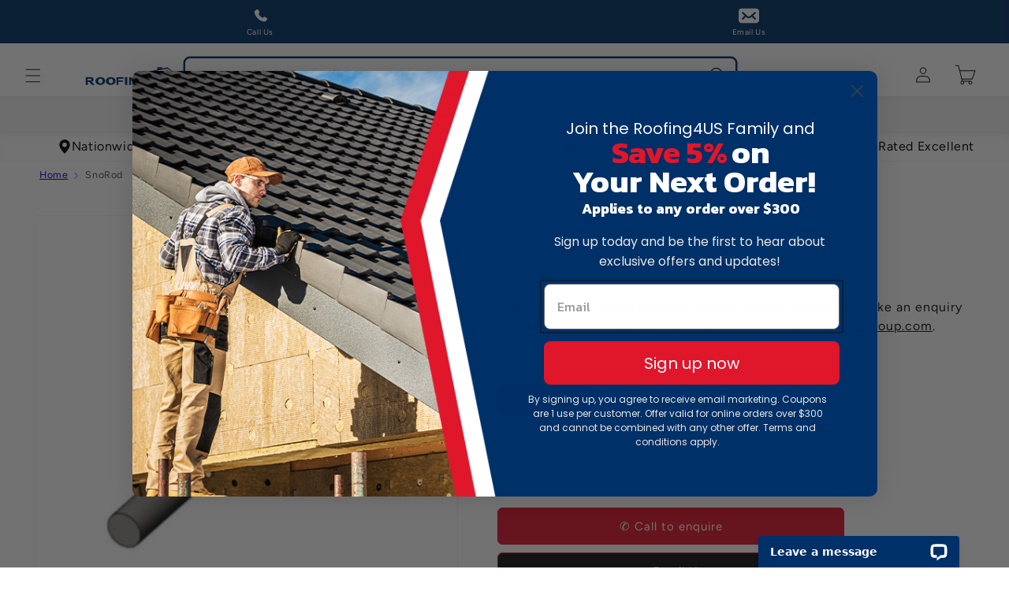

--- FILE ---
content_type: text/html; charset=utf-8
request_url: https://roofing4us.com/products/snorod
body_size: 71852
content:
<!doctype html>
<html class="js" lang="en">
  <head>
    <meta charset="utf-8">
    <meta http-equiv="X-UA-Compatible" content="IE=edge">
    <meta name="viewport" content="width=device-width,initial-scale=1">
    <meta name="theme-color" content="">
    <meta name="robots" content="INDEX,FOLLOW"/>

    <!-- canonical custom code (old =    <link rel="canonical" href="{/{ canonical_url }/}"> --><link rel="canonical" href="https://roofing4us.com/products/snorod"><link rel="icon" type="image/png" href="//roofing4us.com/cdn/shop/files/I4US-fav.jpg?crop=center&height=32&v=1614357508&width=32"><link rel="preconnect" href="https://fonts.shopifycdn.com" crossorigin><title>
      S5 SnoRod | Snow Guards | Metal Roofing - Shop Online
 &ndash; Roofing4US</title>

    
      <meta name="description" content="⅜” diameter solid stainless steel rod inserted through S-5-ASF clamps just above panel seams for SnoFence.">
    

    

<meta property="og:site_name" content="Roofing4US">
<meta property="og:url" content="https://roofing4us.com/products/snorod">
<meta property="og:title" content="S5 SnoRod | Snow Guards | Metal Roofing - Shop Online">
<meta property="og:type" content="product">
<meta property="og:description" content="⅜” diameter solid stainless steel rod inserted through S-5-ASF clamps just above panel seams for SnoFence."><meta property="og:image" content="http://roofing4us.com/cdn/shop/products/Untitled_19.jpg?v=1760442503">
  <meta property="og:image:secure_url" content="https://roofing4us.com/cdn/shop/products/Untitled_19.jpg?v=1760442503">
  <meta property="og:image:width" content="600">
  <meta property="og:image:height" content="600"><meta property="og:price:amount" content="0.00">
  <meta property="og:price:currency" content="USD"><meta name="twitter:card" content="summary_large_image">
<meta name="twitter:title" content="S5 SnoRod | Snow Guards | Metal Roofing - Shop Online">
<meta name="twitter:description" content="⅜” diameter solid stainless steel rod inserted through S-5-ASF clamps just above panel seams for SnoFence.">

    
    <script src="https://ajax.googleapis.com/ajax/libs/jquery/3.7.1/jquery.min.js"></script>
    <script src="//roofing4us.com/cdn/shop/t/71/assets/constants.js?v=132983761750457495441767622004" defer="defer"></script>
    <script src="//roofing4us.com/cdn/shop/t/71/assets/pubsub.js?v=161154108355675089901767622005" defer="defer"></script>
    <script src="//roofing4us.com/cdn/shop/t/71/assets/global.js?v=137258920578847238271769094431" defer="defer"></script>
    <script src="//roofing4us.com/cdn/shop/t/71/assets/details-disclosure.js?v=13653116266235556501767622003" defer="defer"></script>
    <script src="//roofing4us.com/cdn/shop/t/71/assets/details-modal.js?v=25581673532751508451767622003" defer="defer"></script>
    <script src="//roofing4us.com/cdn/shop/t/71/assets/search-form.js?v=133129549252120666541767622004" defer="defer"></script><script>window.performance && window.performance.mark && window.performance.mark('shopify.content_for_header.start');</script><meta name="facebook-domain-verification" content="efop0xlh0svbhwao28rkrl9z5ypk4j">
<meta name="google-site-verification" content="QXCZYiTbau1A1JM82_zcLP3mtNnR6g3c0ep0aaUwVMc">
<meta id="shopify-digital-wallet" name="shopify-digital-wallet" content="/42010738840/digital_wallets/dialog">
<meta name="shopify-checkout-api-token" content="034fa6df2d33b7009f6382d6f7297e6a">
<meta id="in-context-paypal-metadata" data-shop-id="42010738840" data-venmo-supported="false" data-environment="production" data-locale="en_US" data-paypal-v4="true" data-currency="USD">
<link rel="alternate" type="application/json+oembed" href="https://roofing4us.com/products/snorod.oembed">
<script async="async" src="/checkouts/internal/preloads.js?locale=en-US"></script>
<link rel="preconnect" href="https://shop.app" crossorigin="anonymous">
<script async="async" src="https://shop.app/checkouts/internal/preloads.js?locale=en-US&shop_id=42010738840" crossorigin="anonymous"></script>
<script id="apple-pay-shop-capabilities" type="application/json">{"shopId":42010738840,"countryCode":"US","currencyCode":"USD","merchantCapabilities":["supports3DS"],"merchantId":"gid:\/\/shopify\/Shop\/42010738840","merchantName":"Roofing4US","requiredBillingContactFields":["postalAddress","email","phone"],"requiredShippingContactFields":["postalAddress","email","phone"],"shippingType":"shipping","supportedNetworks":["visa","masterCard","amex","discover","elo","jcb"],"total":{"type":"pending","label":"Roofing4US","amount":"1.00"},"shopifyPaymentsEnabled":true,"supportsSubscriptions":true}</script>
<script id="shopify-features" type="application/json">{"accessToken":"034fa6df2d33b7009f6382d6f7297e6a","betas":["rich-media-storefront-analytics"],"domain":"roofing4us.com","predictiveSearch":true,"shopId":42010738840,"locale":"en"}</script>
<script>var Shopify = Shopify || {};
Shopify.shop = "roofing4us.myshopify.com";
Shopify.locale = "en";
Shopify.currency = {"active":"USD","rate":"1.0"};
Shopify.country = "US";
Shopify.theme = {"name":"R4US 2.0","id":152708645016,"schema_name":"Dawn","schema_version":"15.2.0","theme_store_id":null,"role":"main"};
Shopify.theme.handle = "null";
Shopify.theme.style = {"id":null,"handle":null};
Shopify.cdnHost = "roofing4us.com/cdn";
Shopify.routes = Shopify.routes || {};
Shopify.routes.root = "/";</script>
<script type="module">!function(o){(o.Shopify=o.Shopify||{}).modules=!0}(window);</script>
<script>!function(o){function n(){var o=[];function n(){o.push(Array.prototype.slice.apply(arguments))}return n.q=o,n}var t=o.Shopify=o.Shopify||{};t.loadFeatures=n(),t.autoloadFeatures=n()}(window);</script>
<script>
  window.ShopifyPay = window.ShopifyPay || {};
  window.ShopifyPay.apiHost = "shop.app\/pay";
  window.ShopifyPay.redirectState = null;
</script>
<script id="shop-js-analytics" type="application/json">{"pageType":"product"}</script>
<script defer="defer" async type="module" src="//roofing4us.com/cdn/shopifycloud/shop-js/modules/v2/client.init-shop-cart-sync_BN7fPSNr.en.esm.js"></script>
<script defer="defer" async type="module" src="//roofing4us.com/cdn/shopifycloud/shop-js/modules/v2/chunk.common_Cbph3Kss.esm.js"></script>
<script defer="defer" async type="module" src="//roofing4us.com/cdn/shopifycloud/shop-js/modules/v2/chunk.modal_DKumMAJ1.esm.js"></script>
<script type="module">
  await import("//roofing4us.com/cdn/shopifycloud/shop-js/modules/v2/client.init-shop-cart-sync_BN7fPSNr.en.esm.js");
await import("//roofing4us.com/cdn/shopifycloud/shop-js/modules/v2/chunk.common_Cbph3Kss.esm.js");
await import("//roofing4us.com/cdn/shopifycloud/shop-js/modules/v2/chunk.modal_DKumMAJ1.esm.js");

  window.Shopify.SignInWithShop?.initShopCartSync?.({"fedCMEnabled":true,"windoidEnabled":true});

</script>
<script defer="defer" async type="module" src="//roofing4us.com/cdn/shopifycloud/shop-js/modules/v2/client.payment-terms_BxzfvcZJ.en.esm.js"></script>
<script defer="defer" async type="module" src="//roofing4us.com/cdn/shopifycloud/shop-js/modules/v2/chunk.common_Cbph3Kss.esm.js"></script>
<script defer="defer" async type="module" src="//roofing4us.com/cdn/shopifycloud/shop-js/modules/v2/chunk.modal_DKumMAJ1.esm.js"></script>
<script type="module">
  await import("//roofing4us.com/cdn/shopifycloud/shop-js/modules/v2/client.payment-terms_BxzfvcZJ.en.esm.js");
await import("//roofing4us.com/cdn/shopifycloud/shop-js/modules/v2/chunk.common_Cbph3Kss.esm.js");
await import("//roofing4us.com/cdn/shopifycloud/shop-js/modules/v2/chunk.modal_DKumMAJ1.esm.js");

  
</script>
<script>
  window.Shopify = window.Shopify || {};
  if (!window.Shopify.featureAssets) window.Shopify.featureAssets = {};
  window.Shopify.featureAssets['shop-js'] = {"shop-cart-sync":["modules/v2/client.shop-cart-sync_CJVUk8Jm.en.esm.js","modules/v2/chunk.common_Cbph3Kss.esm.js","modules/v2/chunk.modal_DKumMAJ1.esm.js"],"init-fed-cm":["modules/v2/client.init-fed-cm_7Fvt41F4.en.esm.js","modules/v2/chunk.common_Cbph3Kss.esm.js","modules/v2/chunk.modal_DKumMAJ1.esm.js"],"init-shop-email-lookup-coordinator":["modules/v2/client.init-shop-email-lookup-coordinator_Cc088_bR.en.esm.js","modules/v2/chunk.common_Cbph3Kss.esm.js","modules/v2/chunk.modal_DKumMAJ1.esm.js"],"init-windoid":["modules/v2/client.init-windoid_hPopwJRj.en.esm.js","modules/v2/chunk.common_Cbph3Kss.esm.js","modules/v2/chunk.modal_DKumMAJ1.esm.js"],"shop-button":["modules/v2/client.shop-button_B0jaPSNF.en.esm.js","modules/v2/chunk.common_Cbph3Kss.esm.js","modules/v2/chunk.modal_DKumMAJ1.esm.js"],"shop-cash-offers":["modules/v2/client.shop-cash-offers_DPIskqss.en.esm.js","modules/v2/chunk.common_Cbph3Kss.esm.js","modules/v2/chunk.modal_DKumMAJ1.esm.js"],"shop-toast-manager":["modules/v2/client.shop-toast-manager_CK7RT69O.en.esm.js","modules/v2/chunk.common_Cbph3Kss.esm.js","modules/v2/chunk.modal_DKumMAJ1.esm.js"],"init-shop-cart-sync":["modules/v2/client.init-shop-cart-sync_BN7fPSNr.en.esm.js","modules/v2/chunk.common_Cbph3Kss.esm.js","modules/v2/chunk.modal_DKumMAJ1.esm.js"],"init-customer-accounts-sign-up":["modules/v2/client.init-customer-accounts-sign-up_CfPf4CXf.en.esm.js","modules/v2/client.shop-login-button_DeIztwXF.en.esm.js","modules/v2/chunk.common_Cbph3Kss.esm.js","modules/v2/chunk.modal_DKumMAJ1.esm.js"],"pay-button":["modules/v2/client.pay-button_CgIwFSYN.en.esm.js","modules/v2/chunk.common_Cbph3Kss.esm.js","modules/v2/chunk.modal_DKumMAJ1.esm.js"],"init-customer-accounts":["modules/v2/client.init-customer-accounts_DQ3x16JI.en.esm.js","modules/v2/client.shop-login-button_DeIztwXF.en.esm.js","modules/v2/chunk.common_Cbph3Kss.esm.js","modules/v2/chunk.modal_DKumMAJ1.esm.js"],"avatar":["modules/v2/client.avatar_BTnouDA3.en.esm.js"],"init-shop-for-new-customer-accounts":["modules/v2/client.init-shop-for-new-customer-accounts_CsZy_esa.en.esm.js","modules/v2/client.shop-login-button_DeIztwXF.en.esm.js","modules/v2/chunk.common_Cbph3Kss.esm.js","modules/v2/chunk.modal_DKumMAJ1.esm.js"],"shop-follow-button":["modules/v2/client.shop-follow-button_BRMJjgGd.en.esm.js","modules/v2/chunk.common_Cbph3Kss.esm.js","modules/v2/chunk.modal_DKumMAJ1.esm.js"],"checkout-modal":["modules/v2/client.checkout-modal_B9Drz_yf.en.esm.js","modules/v2/chunk.common_Cbph3Kss.esm.js","modules/v2/chunk.modal_DKumMAJ1.esm.js"],"shop-login-button":["modules/v2/client.shop-login-button_DeIztwXF.en.esm.js","modules/v2/chunk.common_Cbph3Kss.esm.js","modules/v2/chunk.modal_DKumMAJ1.esm.js"],"lead-capture":["modules/v2/client.lead-capture_DXYzFM3R.en.esm.js","modules/v2/chunk.common_Cbph3Kss.esm.js","modules/v2/chunk.modal_DKumMAJ1.esm.js"],"shop-login":["modules/v2/client.shop-login_CA5pJqmO.en.esm.js","modules/v2/chunk.common_Cbph3Kss.esm.js","modules/v2/chunk.modal_DKumMAJ1.esm.js"],"payment-terms":["modules/v2/client.payment-terms_BxzfvcZJ.en.esm.js","modules/v2/chunk.common_Cbph3Kss.esm.js","modules/v2/chunk.modal_DKumMAJ1.esm.js"]};
</script>
<script>(function() {
  var isLoaded = false;
  function asyncLoad() {
    if (isLoaded) return;
    isLoaded = true;
    var urls = ["https:\/\/js.smile.io\/v1\/smile-shopify.js?shop=roofing4us.myshopify.com","https:\/\/dr4qe3ddw9y32.cloudfront.net\/awin-shopify-integration-code.js?aid=80381\u0026v=shopifyApp_5.2.3\u0026ts=1755178475701\u0026shop=roofing4us.myshopify.com","https:\/\/s3.eu-west-1.amazonaws.com\/production-klarna-il-shopify-osm\/f1b3d17aa67707db5225aa5747c03d331dbcb8ea\/roofing4us.myshopify.com-1767625421541.js?shop=roofing4us.myshopify.com"];
    for (var i = 0; i < urls.length; i++) {
      var s = document.createElement('script');
      s.type = 'text/javascript';
      s.async = true;
      s.src = urls[i];
      var x = document.getElementsByTagName('script')[0];
      x.parentNode.insertBefore(s, x);
    }
  };
  if(window.attachEvent) {
    window.attachEvent('onload', asyncLoad);
  } else {
    window.addEventListener('load', asyncLoad, false);
  }
})();</script>
<script id="__st">var __st={"a":42010738840,"offset":-18000,"reqid":"e6132045-910c-4dc1-b8f0-dcad898ab561-1769836130","pageurl":"roofing4us.com\/products\/snorod","u":"3f9b5e039ade","p":"product","rtyp":"product","rid":6843363360920};</script>
<script>window.ShopifyPaypalV4VisibilityTracking = true;</script>
<script id="captcha-bootstrap">!function(){'use strict';const t='contact',e='account',n='new_comment',o=[[t,t],['blogs',n],['comments',n],[t,'customer']],c=[[e,'customer_login'],[e,'guest_login'],[e,'recover_customer_password'],[e,'create_customer']],r=t=>t.map((([t,e])=>`form[action*='/${t}']:not([data-nocaptcha='true']) input[name='form_type'][value='${e}']`)).join(','),a=t=>()=>t?[...document.querySelectorAll(t)].map((t=>t.form)):[];function s(){const t=[...o],e=r(t);return a(e)}const i='password',u='form_key',d=['recaptcha-v3-token','g-recaptcha-response','h-captcha-response',i],f=()=>{try{return window.sessionStorage}catch{return}},m='__shopify_v',_=t=>t.elements[u];function p(t,e,n=!1){try{const o=window.sessionStorage,c=JSON.parse(o.getItem(e)),{data:r}=function(t){const{data:e,action:n}=t;return t[m]||n?{data:e,action:n}:{data:t,action:n}}(c);for(const[e,n]of Object.entries(r))t.elements[e]&&(t.elements[e].value=n);n&&o.removeItem(e)}catch(o){console.error('form repopulation failed',{error:o})}}const l='form_type',E='cptcha';function T(t){t.dataset[E]=!0}const w=window,h=w.document,L='Shopify',v='ce_forms',y='captcha';let A=!1;((t,e)=>{const n=(g='f06e6c50-85a8-45c8-87d0-21a2b65856fe',I='https://cdn.shopify.com/shopifycloud/storefront-forms-hcaptcha/ce_storefront_forms_captcha_hcaptcha.v1.5.2.iife.js',D={infoText:'Protected by hCaptcha',privacyText:'Privacy',termsText:'Terms'},(t,e,n)=>{const o=w[L][v],c=o.bindForm;if(c)return c(t,g,e,D).then(n);var r;o.q.push([[t,g,e,D],n]),r=I,A||(h.body.append(Object.assign(h.createElement('script'),{id:'captcha-provider',async:!0,src:r})),A=!0)});var g,I,D;w[L]=w[L]||{},w[L][v]=w[L][v]||{},w[L][v].q=[],w[L][y]=w[L][y]||{},w[L][y].protect=function(t,e){n(t,void 0,e),T(t)},Object.freeze(w[L][y]),function(t,e,n,w,h,L){const[v,y,A,g]=function(t,e,n){const i=e?o:[],u=t?c:[],d=[...i,...u],f=r(d),m=r(i),_=r(d.filter((([t,e])=>n.includes(e))));return[a(f),a(m),a(_),s()]}(w,h,L),I=t=>{const e=t.target;return e instanceof HTMLFormElement?e:e&&e.form},D=t=>v().includes(t);t.addEventListener('submit',(t=>{const e=I(t);if(!e)return;const n=D(e)&&!e.dataset.hcaptchaBound&&!e.dataset.recaptchaBound,o=_(e),c=g().includes(e)&&(!o||!o.value);(n||c)&&t.preventDefault(),c&&!n&&(function(t){try{if(!f())return;!function(t){const e=f();if(!e)return;const n=_(t);if(!n)return;const o=n.value;o&&e.removeItem(o)}(t);const e=Array.from(Array(32),(()=>Math.random().toString(36)[2])).join('');!function(t,e){_(t)||t.append(Object.assign(document.createElement('input'),{type:'hidden',name:u})),t.elements[u].value=e}(t,e),function(t,e){const n=f();if(!n)return;const o=[...t.querySelectorAll(`input[type='${i}']`)].map((({name:t})=>t)),c=[...d,...o],r={};for(const[a,s]of new FormData(t).entries())c.includes(a)||(r[a]=s);n.setItem(e,JSON.stringify({[m]:1,action:t.action,data:r}))}(t,e)}catch(e){console.error('failed to persist form',e)}}(e),e.submit())}));const S=(t,e)=>{t&&!t.dataset[E]&&(n(t,e.some((e=>e===t))),T(t))};for(const o of['focusin','change'])t.addEventListener(o,(t=>{const e=I(t);D(e)&&S(e,y())}));const B=e.get('form_key'),M=e.get(l),P=B&&M;t.addEventListener('DOMContentLoaded',(()=>{const t=y();if(P)for(const e of t)e.elements[l].value===M&&p(e,B);[...new Set([...A(),...v().filter((t=>'true'===t.dataset.shopifyCaptcha))])].forEach((e=>S(e,t)))}))}(h,new URLSearchParams(w.location.search),n,t,e,['guest_login'])})(!0,!1)}();</script>
<script integrity="sha256-4kQ18oKyAcykRKYeNunJcIwy7WH5gtpwJnB7kiuLZ1E=" data-source-attribution="shopify.loadfeatures" defer="defer" src="//roofing4us.com/cdn/shopifycloud/storefront/assets/storefront/load_feature-a0a9edcb.js" crossorigin="anonymous"></script>
<script crossorigin="anonymous" defer="defer" src="//roofing4us.com/cdn/shopifycloud/storefront/assets/shopify_pay/storefront-65b4c6d7.js?v=20250812"></script>
<script data-source-attribution="shopify.dynamic_checkout.dynamic.init">var Shopify=Shopify||{};Shopify.PaymentButton=Shopify.PaymentButton||{isStorefrontPortableWallets:!0,init:function(){window.Shopify.PaymentButton.init=function(){};var t=document.createElement("script");t.src="https://roofing4us.com/cdn/shopifycloud/portable-wallets/latest/portable-wallets.en.js",t.type="module",document.head.appendChild(t)}};
</script>
<script data-source-attribution="shopify.dynamic_checkout.buyer_consent">
  function portableWalletsHideBuyerConsent(e){var t=document.getElementById("shopify-buyer-consent"),n=document.getElementById("shopify-subscription-policy-button");t&&n&&(t.classList.add("hidden"),t.setAttribute("aria-hidden","true"),n.removeEventListener("click",e))}function portableWalletsShowBuyerConsent(e){var t=document.getElementById("shopify-buyer-consent"),n=document.getElementById("shopify-subscription-policy-button");t&&n&&(t.classList.remove("hidden"),t.removeAttribute("aria-hidden"),n.addEventListener("click",e))}window.Shopify?.PaymentButton&&(window.Shopify.PaymentButton.hideBuyerConsent=portableWalletsHideBuyerConsent,window.Shopify.PaymentButton.showBuyerConsent=portableWalletsShowBuyerConsent);
</script>
<script data-source-attribution="shopify.dynamic_checkout.cart.bootstrap">document.addEventListener("DOMContentLoaded",(function(){function t(){return document.querySelector("shopify-accelerated-checkout-cart, shopify-accelerated-checkout")}if(t())Shopify.PaymentButton.init();else{new MutationObserver((function(e,n){t()&&(Shopify.PaymentButton.init(),n.disconnect())})).observe(document.body,{childList:!0,subtree:!0})}}));
</script>
<link id="shopify-accelerated-checkout-styles" rel="stylesheet" media="screen" href="https://roofing4us.com/cdn/shopifycloud/portable-wallets/latest/accelerated-checkout-backwards-compat.css" crossorigin="anonymous">
<style id="shopify-accelerated-checkout-cart">
        #shopify-buyer-consent {
  margin-top: 1em;
  display: inline-block;
  width: 100%;
}

#shopify-buyer-consent.hidden {
  display: none;
}

#shopify-subscription-policy-button {
  background: none;
  border: none;
  padding: 0;
  text-decoration: underline;
  font-size: inherit;
  cursor: pointer;
}

#shopify-subscription-policy-button::before {
  box-shadow: none;
}

      </style>
<script id="sections-script" data-sections="header" defer="defer" src="//roofing4us.com/cdn/shop/t/71/compiled_assets/scripts.js?v=22081"></script>
<script>window.performance && window.performance.mark && window.performance.mark('shopify.content_for_header.end');</script>


    <style data-shopify>
      @font-face {
  font-family: Figtree;
  font-weight: 400;
  font-style: normal;
  font-display: swap;
  src: url("//roofing4us.com/cdn/fonts/figtree/figtree_n4.3c0838aba1701047e60be6a99a1b0a40ce9b8419.woff2") format("woff2"),
       url("//roofing4us.com/cdn/fonts/figtree/figtree_n4.c0575d1db21fc3821f17fd6617d3dee552312137.woff") format("woff");
}

      @font-face {
  font-family: Figtree;
  font-weight: 700;
  font-style: normal;
  font-display: swap;
  src: url("//roofing4us.com/cdn/fonts/figtree/figtree_n7.2fd9bfe01586148e644724096c9d75e8c7a90e55.woff2") format("woff2"),
       url("//roofing4us.com/cdn/fonts/figtree/figtree_n7.ea05de92d862f9594794ab281c4c3a67501ef5fc.woff") format("woff");
}

      @font-face {
  font-family: Figtree;
  font-weight: 400;
  font-style: italic;
  font-display: swap;
  src: url("//roofing4us.com/cdn/fonts/figtree/figtree_i4.89f7a4275c064845c304a4cf8a4a586060656db2.woff2") format("woff2"),
       url("//roofing4us.com/cdn/fonts/figtree/figtree_i4.6f955aaaafc55a22ffc1f32ecf3756859a5ad3e2.woff") format("woff");
}

      @font-face {
  font-family: Figtree;
  font-weight: 700;
  font-style: italic;
  font-display: swap;
  src: url("//roofing4us.com/cdn/fonts/figtree/figtree_i7.06add7096a6f2ab742e09ec7e498115904eda1fe.woff2") format("woff2"),
       url("//roofing4us.com/cdn/fonts/figtree/figtree_i7.ee584b5fcaccdbb5518c0228158941f8df81b101.woff") format("woff");
}

      @font-face {
  font-family: Poppins;
  font-weight: 400;
  font-style: normal;
  font-display: swap;
  src: url("//roofing4us.com/cdn/fonts/poppins/poppins_n4.0ba78fa5af9b0e1a374041b3ceaadf0a43b41362.woff2") format("woff2"),
       url("//roofing4us.com/cdn/fonts/poppins/poppins_n4.214741a72ff2596839fc9760ee7a770386cf16ca.woff") format("woff");
}


      
        :root,
        .color-scheme-1 {
          --color-background: 255,255,255;
        
          --gradient-background: #ffffff;
        

        

        --color-foreground: 18,18,18;
        --color-background-contrast: 191,191,191;
        --color-shadow: 18,18,18;
        --color-button: 18,18,18;
        --color-button-text: 255,255,255;
        --color-secondary-button: 255,255,255;
        --color-secondary-button-text: 18,18,18;
        --color-link: 18,18,18;
        --color-badge-foreground: 18,18,18;
        --color-badge-background: 255,255,255;
        --color-badge-border: 18,18,18;
        --payment-terms-background-color: rgb(255 255 255);
      }
      
        
        .color-scheme-2 {
          --color-background: 243,243,243;
        
          --gradient-background: #f3f3f3;
        

        

        --color-foreground: 18,18,18;
        --color-background-contrast: 179,179,179;
        --color-shadow: 18,18,18;
        --color-button: 18,18,18;
        --color-button-text: 243,243,243;
        --color-secondary-button: 243,243,243;
        --color-secondary-button-text: 18,18,18;
        --color-link: 18,18,18;
        --color-badge-foreground: 18,18,18;
        --color-badge-background: 243,243,243;
        --color-badge-border: 18,18,18;
        --payment-terms-background-color: rgb(243 243 243);
      }
      
        
        .color-scheme-3 {
          --color-background: 36,40,51;
        
          --gradient-background: #242833;
        

        

        --color-foreground: 255,255,255;
        --color-background-contrast: 47,52,66;
        --color-shadow: 18,18,18;
        --color-button: 255,255,255;
        --color-button-text: 0,0,0;
        --color-secondary-button: 36,40,51;
        --color-secondary-button-text: 255,255,255;
        --color-link: 255,255,255;
        --color-badge-foreground: 255,255,255;
        --color-badge-background: 36,40,51;
        --color-badge-border: 255,255,255;
        --payment-terms-background-color: rgb(36 40 51);
      }
      
        
        .color-scheme-4 {
          --color-background: 18,18,18;
        
          --gradient-background: #121212;
        

        

        --color-foreground: 255,255,255;
        --color-background-contrast: 146,146,146;
        --color-shadow: 18,18,18;
        --color-button: 255,255,255;
        --color-button-text: 18,18,18;
        --color-secondary-button: 18,18,18;
        --color-secondary-button-text: 255,255,255;
        --color-link: 255,255,255;
        --color-badge-foreground: 255,255,255;
        --color-badge-background: 18,18,18;
        --color-badge-border: 255,255,255;
        --payment-terms-background-color: rgb(18 18 18);
      }
      
        
        .color-scheme-5 {
          --color-background: 0,48,104;
        
          --gradient-background: #003068;
        

        

        --color-foreground: 255,255,255;
        --color-background-contrast: 0,60,130;
        --color-shadow: 18,18,18;
        --color-button: 255,255,255;
        --color-button-text: 224,22,43;
        --color-secondary-button: 0,48,104;
        --color-secondary-button-text: 255,255,255;
        --color-link: 255,255,255;
        --color-badge-foreground: 255,255,255;
        --color-badge-background: 0,48,104;
        --color-badge-border: 255,255,255;
        --payment-terms-background-color: rgb(0 48 104);
      }
      
        
        .color-scheme-289aa3fd-ef69-4e7d-817f-ad25d3266a09 {
          --color-background: 255,255,255;
        
          --gradient-background: #ffffff;
        

        

        --color-foreground: 18,18,18;
        --color-background-contrast: 191,191,191;
        --color-shadow: 18,18,18;
        --color-button: 224,22,43;
        --color-button-text: 255,255,255;
        --color-secondary-button: 255,255,255;
        --color-secondary-button-text: 224,22,43;
        --color-link: 224,22,43;
        --color-badge-foreground: 18,18,18;
        --color-badge-background: 255,255,255;
        --color-badge-border: 18,18,18;
        --payment-terms-background-color: rgb(255 255 255);
      }
      
        
        .color-scheme-a79664a9-ce4c-47b2-9649-b2f9798b2e4d {
          --color-background: 255,0,0;
        
          --gradient-background: #ff0000;
        

        

        --color-foreground: 255,255,255;
        --color-background-contrast: 128,0,0;
        --color-shadow: 255,0,0;
        --color-button: 255,0,0;
        --color-button-text: 255,0,0;
        --color-secondary-button: 255,0,0;
        --color-secondary-button-text: 255,0,0;
        --color-link: 255,0,0;
        --color-badge-foreground: 255,255,255;
        --color-badge-background: 255,0,0;
        --color-badge-border: 255,255,255;
        --payment-terms-background-color: rgb(255 0 0);
      }
      

      body, .color-scheme-1, .color-scheme-2, .color-scheme-3, .color-scheme-4, .color-scheme-5, .color-scheme-289aa3fd-ef69-4e7d-817f-ad25d3266a09, .color-scheme-a79664a9-ce4c-47b2-9649-b2f9798b2e4d {
        color: rgba(var(--color-foreground), 0.75);
        background-color: rgb(var(--color-background));
      }

      :root {
        --font-body-family: Figtree, sans-serif;
        --font-body-style: normal;
        --font-body-weight: 400;
        --font-body-weight-bold: 700;

        --font-heading-family: Poppins, sans-serif;
        --font-heading-style: normal;
        --font-heading-weight: 400;

        --font-body-scale: 1.0;
        --font-heading-scale: 1.0;

        --media-padding: px;
        --media-border-opacity: 0.05;
        --media-border-width: 1px;
        --media-radius: 6px;
        --media-shadow-opacity: 0.0;
        --media-shadow-horizontal-offset: 0px;
        --media-shadow-vertical-offset: 4px;
        --media-shadow-blur-radius: 5px;
        --media-shadow-visible: 0;

        --page-width: 140rem;
        --page-width-margin: 0rem;

        --product-card-image-padding: 0.0rem;
        --product-card-corner-radius: 0.6rem;
        --product-card-text-alignment: left;
        --product-card-border-width: 0.0rem;
        --product-card-border-opacity: 0.1;
        --product-card-shadow-opacity: 0.0;
        --product-card-shadow-visible: 0;
        --product-card-shadow-horizontal-offset: 0.0rem;
        --product-card-shadow-vertical-offset: 0.4rem;
        --product-card-shadow-blur-radius: 0.5rem;

        --collection-card-image-padding: 0.0rem;
        --collection-card-corner-radius: 0.6rem;
        --collection-card-text-alignment: left;
        --collection-card-border-width: 0.0rem;
        --collection-card-border-opacity: 0.1;
        --collection-card-shadow-opacity: 0.0;
        --collection-card-shadow-visible: 0;
        --collection-card-shadow-horizontal-offset: 0.0rem;
        --collection-card-shadow-vertical-offset: 0.4rem;
        --collection-card-shadow-blur-radius: 0.5rem;

        --blog-card-image-padding: 0.0rem;
        --blog-card-corner-radius: 0.6rem;
        --blog-card-text-alignment: left;
        --blog-card-border-width: 0.0rem;
        --blog-card-border-opacity: 0.1;
        --blog-card-shadow-opacity: 0.0;
        --blog-card-shadow-visible: 0;
        --blog-card-shadow-horizontal-offset: 0.0rem;
        --blog-card-shadow-vertical-offset: 0.4rem;
        --blog-card-shadow-blur-radius: 0.5rem;

        --badge-corner-radius: 1.2rem;

        --popup-border-width: 1px;
        --popup-border-opacity: 0.1;
        --popup-corner-radius: 6px;
        --popup-shadow-opacity: 0.05;
        --popup-shadow-horizontal-offset: 0px;
        --popup-shadow-vertical-offset: 4px;
        --popup-shadow-blur-radius: 5px;

        --drawer-border-width: 1px;
        --drawer-border-opacity: 0.1;
        --drawer-shadow-opacity: 0.0;
        --drawer-shadow-horizontal-offset: 0px;
        --drawer-shadow-vertical-offset: 4px;
        --drawer-shadow-blur-radius: 5px;

        --spacing-sections-desktop: 20px;
        --spacing-sections-mobile: 20px;

        --grid-desktop-vertical-spacing: 12px;
        --grid-desktop-horizontal-spacing: 12px;
        --grid-mobile-vertical-spacing: 6px;
        --grid-mobile-horizontal-spacing: 6px;

        --text-boxes-border-opacity: 1.0;
        --text-boxes-border-width: 0px;
        --text-boxes-radius: 6px;
        --text-boxes-shadow-opacity: 0.0;
        --text-boxes-shadow-visible: 0;
        --text-boxes-shadow-horizontal-offset: 0px;
        --text-boxes-shadow-vertical-offset: 4px;
        --text-boxes-shadow-blur-radius: 5px;

        --buttons-radius: 6px;
        --buttons-radius-outset: 7px;
        --buttons-border-width: 1px;
        --buttons-border-opacity: 1.0;
        --buttons-shadow-opacity: 0.0;
        --buttons-shadow-visible: 0;
        --buttons-shadow-horizontal-offset: 0px;
        --buttons-shadow-vertical-offset: 4px;
        --buttons-shadow-blur-radius: 5px;
        --buttons-border-offset: 0.3px;

        --inputs-radius: 6px;
        --inputs-border-width: 1px;
        --inputs-border-opacity: 0.55;
        --inputs-shadow-opacity: 0.0;
        --inputs-shadow-horizontal-offset: 0px;
        --inputs-margin-offset: 0px;
        --inputs-shadow-vertical-offset: 4px;
        --inputs-shadow-blur-radius: 5px;
        --inputs-radius-outset: 7px;

        --variant-pills-radius: 8px;
        --variant-pills-border-width: 1px;
        --variant-pills-border-opacity: 0.55;
        --variant-pills-shadow-opacity: 0.0;
        --variant-pills-shadow-horizontal-offset: 0px;
        --variant-pills-shadow-vertical-offset: 4px;
        --variant-pills-shadow-blur-radius: 5px;
      }

      *,
      *::before,
      *::after {
        box-sizing: inherit;
      }

      html {
        box-sizing: border-box;
        font-size: calc(var(--font-body-scale) * 62.5%);
        height: 100%;
      }

      body {
        display: grid;
        grid-template-rows: auto auto 1fr auto;
        grid-template-columns: 100%;
        min-height: 100%;
        margin: 0;
        font-size: 1.5rem;
        letter-spacing: 0.06rem;
        line-height: calc(1 + 0.8 / var(--font-body-scale));
        font-family: var(--font-body-family);
        font-style: var(--font-body-style);
        font-weight: var(--font-body-weight);
      }

      @media screen and (min-width: 750px) {
        body {
          font-size: 1.6rem;
        }
      }
    </style>

    <link href="//roofing4us.com/cdn/shop/t/71/assets/base.css?v=8376541043048698681769518232" rel="stylesheet" type="text/css" media="all" />
    <link rel="stylesheet" href="//roofing4us.com/cdn/shop/t/71/assets/component-cart-items.css?v=79824043005088645961767622003" media="print" onload="this.media='all'">
      <link rel="preload" as="font" href="//roofing4us.com/cdn/fonts/figtree/figtree_n4.3c0838aba1701047e60be6a99a1b0a40ce9b8419.woff2" type="font/woff2" crossorigin>
      

      <link rel="preload" as="font" href="//roofing4us.com/cdn/fonts/poppins/poppins_n4.0ba78fa5af9b0e1a374041b3ceaadf0a43b41362.woff2" type="font/woff2" crossorigin>
      
<link href="//roofing4us.com/cdn/shop/t/71/assets/component-localization-form.css?v=170315343355214948141767622004" rel="stylesheet" type="text/css" media="all" />
      <script src="//roofing4us.com/cdn/shop/t/71/assets/localization-form.js?v=144176611646395275351767622003" defer="defer"></script><link
        rel="stylesheet"
        href="//roofing4us.com/cdn/shop/t/71/assets/component-predictive-search.css?v=178479827911765062461767622003"
        media="print"
        onload="this.media='all'"
      ><script>
      if (Shopify.designMode) {
        document.documentElement.classList.add('shopify-design-mode');
      }
    </script>
    

    <!-- Start of Clerk.io E-commerce Personalisation tool - www.clerk.io -->
<script type="text/javascript">
    (function (w, d) {
        var e = d.createElement('script'); e.type = 'text/javascript'; e.async = true;
        e.src = (d.location.protocol == 'https:' ? 'https' : 'http') + '://cdn.clerk.io/clerk.js';
        var s = d.getElementsByTagName('script')[0]; s.parentNode.insertBefore(e, s);
        w.__clerk_q = w.__clerk_q || []; w.Clerk = w.Clerk || function () { w.__clerk_q.push(arguments) };
    })(window, document);
    let publicKey = 'WBhSadlQbrxWOD9Z58N4Jy0TOmsmJU3R';
    Clerk('config', {
        key: publicKey,
        formatters: {
            currency_converter: function (price) {
                var converted_price = (price * Shopify.currency.rate);
                return (converted_price).toString();
            }
        },
        globals: {
            currency_iso: 'USD',
            currency_symbol: '$'
        }
    });

    

    document.addEventListener('DOMContentLoaded', (e) => {
        (async function fetchVisitorId() {
          let visitorId = window.sessionStorage.getItem('visitor_id');
          try {
            if (!visitorId) {
              const response = await fetch(`https://api.clerk.io/v2/misc/visitor_id?key=${publicKey}&visitor=auto`);
              const data = await response.json();
              visitorId = data.visitor;
              window.sessionStorage.setItem('visitor_id', data.visitor);
            }
            Clerk('config', {
              visitor: visitorId,
            });
          } catch (error) {
            console.error('Error:', error);
          } finally {
            window.Shopify.analytics.publish('clerk_pixel_context', {
              localeApiKey: publicKey,
              visitor: visitorId,
            });
          }
        })();
      });
</script>
<!-- End of Clerk.io E-commerce Personalisation tool - www.clerk.io -->


<!-- Global Google Tag Manager -->
<script>(function(w,d,s,l,i){w[l]=w[l]||[];w[l].push({'gtm.start':
new Date().getTime(),event:'gtm.js'});var f=d.getElementsByTagName(s)[0],
j=d.createElement(s),dl=l!='dataLayer'?'&l='+l:'';j.async=true;j.src=
'https://www.googletagmanager.com/gtm.js?id='+i+dl;f.parentNode.insertBefore(j,f);
})(window,document,'script','dataLayer','GTM-WZC4QP');</script>
<!-- End Global Google Tag Manager -->
    
  
<!-- Google tag (gtag.js) -->
<script async src="https://www.googletagmanager.com/gtag/js?id=G-Y51GV15ZZ1"></script>
<script>
  window.dataLayer = window.dataLayer || [];
  function gtag(){dataLayer.push(arguments);}
  gtag('js', new Date());

  gtag('config', 'G-Y51GV15ZZ1');
</script>
            <link rel="stylesheet" href="//roofing4us.com/cdn/shop/t/71/assets/custom.css?v=9821203098881971001767716384">

  <!-- BEGIN app block: shopify://apps/gocertify/blocks/script-injector/db5e2393-7255-4f50-ada1-7de16398f487 -->

<script 
  src="https://assets.gocertify.me/assets/gocertify.js" 
  data-brand="roofing4us"
  defer>
</script>

 <!-- END app block --><!-- BEGIN app block: shopify://apps/o-request-a-quote/blocks/omgrfq_script/5f4ac0e6-8a57-4f3d-853e-0194eab86273 --><script
  id="omgrfq-script"
  type='text/javascript'
  data-type="custom">
    if ((typeof window.jQuery === 'undefined')) {<!-- BEGIN app snippet: omg-jquery -->
    (function(){"use strict";var C=document,D=window,st=C.documentElement,L=C.createElement.bind(C),ft=L("div"),q=L("table"),Mt=L("tbody"),ot=L("tr"),H=Array.isArray,S=Array.prototype,Dt=S.concat,U=S.filter,at=S.indexOf,ct=S.map,Bt=S.push,ht=S.slice,z=S.some,_t=S.splice,Pt=/^#(?:[\w-]|\\.|[^\x00-\xa0])*$/,Ht=/^\.(?:[\w-]|\\.|[^\x00-\xa0])*$/,$t=/<.+>/,jt=/^\w+$/;function J(t,n){var r=It(n);return!t||!r&&!A(n)&&!c(n)?[]:!r&&Ht.test(t)?n.getElementsByClassName(t.slice(1).replace(/\\/g,"")):!r&&jt.test(t)?n.getElementsByTagName(t):n.querySelectorAll(t)}var dt=function(){function t(n,r){if(n){if(Y(n))return n;var i=n;if(g(n)){var e=r||C;if(i=Pt.test(n)&&A(e)?e.getElementById(n.slice(1).replace(/\\/g,"")):$t.test(n)?yt(n):Y(e)?e.find(n):g(e)?o(e).find(n):J(n,e),!i)return}else if(O(n))return this.ready(n);(i.nodeType||i===D)&&(i=[i]),this.length=i.length;for(var s=0,f=this.length;s<f;s++)this[s]=i[s]}}return t.prototype.init=function(n,r){return new t(n,r)},t}(),u=dt.prototype,o=u.init;o.fn=o.prototype=u,u.length=0,u.splice=_t,typeof Symbol=="function"&&(u[Symbol.iterator]=S[Symbol.iterator]);function Y(t){return t instanceof dt}function B(t){return!!t&&t===t.window}function A(t){return!!t&&t.nodeType===9}function It(t){return!!t&&t.nodeType===11}function c(t){return!!t&&t.nodeType===1}function Ft(t){return!!t&&t.nodeType===3}function Wt(t){return typeof t=="boolean"}function O(t){return typeof t=="function"}function g(t){return typeof t=="string"}function v(t){return t===void 0}function P(t){return t===null}function lt(t){return!isNaN(parseFloat(t))&&isFinite(t)}function G(t){if(typeof t!="object"||t===null)return!1;var n=Object.getPrototypeOf(t);return n===null||n===Object.prototype}o.isWindow=B,o.isFunction=O,o.isArray=H,o.isNumeric=lt,o.isPlainObject=G;function d(t,n,r){if(r){for(var i=t.length;i--;)if(n.call(t[i],i,t[i])===!1)return t}else if(G(t))for(var e=Object.keys(t),i=0,s=e.length;i<s;i++){var f=e[i];if(n.call(t[f],f,t[f])===!1)return t}else for(var i=0,s=t.length;i<s;i++)if(n.call(t[i],i,t[i])===!1)return t;return t}o.each=d,u.each=function(t){return d(this,t)},u.empty=function(){return this.each(function(t,n){for(;n.firstChild;)n.removeChild(n.firstChild)})};var qt=/\S+/g;function j(t){return g(t)?t.match(qt)||[]:[]}u.toggleClass=function(t,n){var r=j(t),i=!v(n);return this.each(function(e,s){c(s)&&d(r,function(f,a){i?n?s.classList.add(a):s.classList.remove(a):s.classList.toggle(a)})})},u.addClass=function(t){return this.toggleClass(t,!0)},u.removeAttr=function(t){var n=j(t);return this.each(function(r,i){c(i)&&d(n,function(e,s){i.removeAttribute(s)})})};function Ut(t,n){if(t){if(g(t)){if(arguments.length<2){if(!this[0]||!c(this[0]))return;var r=this[0].getAttribute(t);return P(r)?void 0:r}return v(n)?this:P(n)?this.removeAttr(t):this.each(function(e,s){c(s)&&s.setAttribute(t,n)})}for(var i in t)this.attr(i,t[i]);return this}}u.attr=Ut,u.removeClass=function(t){return arguments.length?this.toggleClass(t,!1):this.attr("class","")},u.hasClass=function(t){return!!t&&z.call(this,function(n){return c(n)&&n.classList.contains(t)})},u.get=function(t){return v(t)?ht.call(this):(t=Number(t),this[t<0?t+this.length:t])},u.eq=function(t){return o(this.get(t))},u.first=function(){return this.eq(0)},u.last=function(){return this.eq(-1)};function zt(t){return v(t)?this.get().map(function(n){return c(n)||Ft(n)?n.textContent:""}).join(""):this.each(function(n,r){c(r)&&(r.textContent=t)})}u.text=zt;function T(t,n,r){if(c(t)){var i=D.getComputedStyle(t,null);return r?i.getPropertyValue(n)||void 0:i[n]||t.style[n]}}function E(t,n){return parseInt(T(t,n),10)||0}function gt(t,n){return E(t,"border".concat(n?"Left":"Top","Width"))+E(t,"padding".concat(n?"Left":"Top"))+E(t,"padding".concat(n?"Right":"Bottom"))+E(t,"border".concat(n?"Right":"Bottom","Width"))}var X={};function Jt(t){if(X[t])return X[t];var n=L(t);C.body.insertBefore(n,null);var r=T(n,"display");return C.body.removeChild(n),X[t]=r!=="none"?r:"block"}function vt(t){return T(t,"display")==="none"}function pt(t,n){var r=t&&(t.matches||t.webkitMatchesSelector||t.msMatchesSelector);return!!r&&!!n&&r.call(t,n)}function I(t){return g(t)?function(n,r){return pt(r,t)}:O(t)?t:Y(t)?function(n,r){return t.is(r)}:t?function(n,r){return r===t}:function(){return!1}}u.filter=function(t){var n=I(t);return o(U.call(this,function(r,i){return n.call(r,i,r)}))};function x(t,n){return n?t.filter(n):t}u.detach=function(t){return x(this,t).each(function(n,r){r.parentNode&&r.parentNode.removeChild(r)}),this};var Yt=/^\s*<(\w+)[^>]*>/,Gt=/^<(\w+)\s*\/?>(?:<\/\1>)?$/,mt={"*":ft,tr:Mt,td:ot,th:ot,thead:q,tbody:q,tfoot:q};function yt(t){if(!g(t))return[];if(Gt.test(t))return[L(RegExp.$1)];var n=Yt.test(t)&&RegExp.$1,r=mt[n]||mt["*"];return r.innerHTML=t,o(r.childNodes).detach().get()}o.parseHTML=yt,u.has=function(t){var n=g(t)?function(r,i){return J(t,i).length}:function(r,i){return i.contains(t)};return this.filter(n)},u.not=function(t){var n=I(t);return this.filter(function(r,i){return(!g(t)||c(i))&&!n.call(i,r,i)})};function R(t,n,r,i){for(var e=[],s=O(n),f=i&&I(i),a=0,y=t.length;a<y;a++)if(s){var h=n(t[a]);h.length&&Bt.apply(e,h)}else for(var p=t[a][n];p!=null&&!(i&&f(-1,p));)e.push(p),p=r?p[n]:null;return e}function bt(t){return t.multiple&&t.options?R(U.call(t.options,function(n){return n.selected&&!n.disabled&&!n.parentNode.disabled}),"value"):t.value||""}function Xt(t){return arguments.length?this.each(function(n,r){var i=r.multiple&&r.options;if(i||Ot.test(r.type)){var e=H(t)?ct.call(t,String):P(t)?[]:[String(t)];i?d(r.options,function(s,f){f.selected=e.indexOf(f.value)>=0},!0):r.checked=e.indexOf(r.value)>=0}else r.value=v(t)||P(t)?"":t}):this[0]&&bt(this[0])}u.val=Xt,u.is=function(t){var n=I(t);return z.call(this,function(r,i){return n.call(r,i,r)})},o.guid=1;function w(t){return t.length>1?U.call(t,function(n,r,i){return at.call(i,n)===r}):t}o.unique=w,u.add=function(t,n){return o(w(this.get().concat(o(t,n).get())))},u.children=function(t){return x(o(w(R(this,function(n){return n.children}))),t)},u.parent=function(t){return x(o(w(R(this,"parentNode"))),t)},u.index=function(t){var n=t?o(t)[0]:this[0],r=t?this:o(n).parent().children();return at.call(r,n)},u.closest=function(t){var n=this.filter(t);if(n.length)return n;var r=this.parent();return r.length?r.closest(t):n},u.siblings=function(t){return x(o(w(R(this,function(n){return o(n).parent().children().not(n)}))),t)},u.find=function(t){return o(w(R(this,function(n){return J(t,n)})))};var Kt=/^\s*<!(?:\[CDATA\[|--)|(?:\]\]|--)>\s*$/g,Qt=/^$|^module$|\/(java|ecma)script/i,Vt=["type","src","nonce","noModule"];function Zt(t,n){var r=o(t);r.filter("script").add(r.find("script")).each(function(i,e){if(Qt.test(e.type)&&st.contains(e)){var s=L("script");s.text=e.textContent.replace(Kt,""),d(Vt,function(f,a){e[a]&&(s[a]=e[a])}),n.head.insertBefore(s,null),n.head.removeChild(s)}})}function kt(t,n,r,i,e){i?t.insertBefore(n,r?t.firstChild:null):t.nodeName==="HTML"?t.parentNode.replaceChild(n,t):t.parentNode.insertBefore(n,r?t:t.nextSibling),e&&Zt(n,t.ownerDocument)}function N(t,n,r,i,e,s,f,a){return d(t,function(y,h){d(o(h),function(p,M){d(o(n),function(b,W){var rt=r?M:W,it=r?W:M,m=r?p:b;kt(rt,m?it.cloneNode(!0):it,i,e,!m)},a)},f)},s),n}u.after=function(){return N(arguments,this,!1,!1,!1,!0,!0)},u.append=function(){return N(arguments,this,!1,!1,!0)};function tn(t){if(!arguments.length)return this[0]&&this[0].innerHTML;if(v(t))return this;var n=/<script[\s>]/.test(t);return this.each(function(r,i){c(i)&&(n?o(i).empty().append(t):i.innerHTML=t)})}u.html=tn,u.appendTo=function(t){return N(arguments,this,!0,!1,!0)},u.wrapInner=function(t){return this.each(function(n,r){var i=o(r),e=i.contents();e.length?e.wrapAll(t):i.append(t)})},u.before=function(){return N(arguments,this,!1,!0)},u.wrapAll=function(t){for(var n=o(t),r=n[0];r.children.length;)r=r.firstElementChild;return this.first().before(n),this.appendTo(r)},u.wrap=function(t){return this.each(function(n,r){var i=o(t)[0];o(r).wrapAll(n?i.cloneNode(!0):i)})},u.insertAfter=function(t){return N(arguments,this,!0,!1,!1,!1,!1,!0)},u.insertBefore=function(t){return N(arguments,this,!0,!0)},u.prepend=function(){return N(arguments,this,!1,!0,!0,!0,!0)},u.prependTo=function(t){return N(arguments,this,!0,!0,!0,!1,!1,!0)},u.contents=function(){return o(w(R(this,function(t){return t.tagName==="IFRAME"?[t.contentDocument]:t.tagName==="TEMPLATE"?t.content.childNodes:t.childNodes})))},u.next=function(t,n,r){return x(o(w(R(this,"nextElementSibling",n,r))),t)},u.nextAll=function(t){return this.next(t,!0)},u.nextUntil=function(t,n){return this.next(n,!0,t)},u.parents=function(t,n){return x(o(w(R(this,"parentElement",!0,n))),t)},u.parentsUntil=function(t,n){return this.parents(n,t)},u.prev=function(t,n,r){return x(o(w(R(this,"previousElementSibling",n,r))),t)},u.prevAll=function(t){return this.prev(t,!0)},u.prevUntil=function(t,n){return this.prev(n,!0,t)},u.map=function(t){return o(Dt.apply([],ct.call(this,function(n,r){return t.call(n,r,n)})))},u.clone=function(){return this.map(function(t,n){return n.cloneNode(!0)})},u.offsetParent=function(){return this.map(function(t,n){for(var r=n.offsetParent;r&&T(r,"position")==="static";)r=r.offsetParent;return r||st})},u.slice=function(t,n){return o(ht.call(this,t,n))};var nn=/-([a-z])/g;function K(t){return t.replace(nn,function(n,r){return r.toUpperCase()})}u.ready=function(t){var n=function(){return setTimeout(t,0,o)};return C.readyState!=="loading"?n():C.addEventListener("DOMContentLoaded",n),this},u.unwrap=function(){return this.parent().each(function(t,n){if(n.tagName!=="BODY"){var r=o(n);r.replaceWith(r.children())}}),this},u.offset=function(){var t=this[0];if(t){var n=t.getBoundingClientRect();return{top:n.top+D.pageYOffset,left:n.left+D.pageXOffset}}},u.position=function(){var t=this[0];if(t){var n=T(t,"position")==="fixed",r=n?t.getBoundingClientRect():this.offset();if(!n){for(var i=t.ownerDocument,e=t.offsetParent||i.documentElement;(e===i.body||e===i.documentElement)&&T(e,"position")==="static";)e=e.parentNode;if(e!==t&&c(e)){var s=o(e).offset();r.top-=s.top+E(e,"borderTopWidth"),r.left-=s.left+E(e,"borderLeftWidth")}}return{top:r.top-E(t,"marginTop"),left:r.left-E(t,"marginLeft")}}};var Et={class:"className",contenteditable:"contentEditable",for:"htmlFor",readonly:"readOnly",maxlength:"maxLength",tabindex:"tabIndex",colspan:"colSpan",rowspan:"rowSpan",usemap:"useMap"};u.prop=function(t,n){if(t){if(g(t))return t=Et[t]||t,arguments.length<2?this[0]&&this[0][t]:this.each(function(i,e){e[t]=n});for(var r in t)this.prop(r,t[r]);return this}},u.removeProp=function(t){return this.each(function(n,r){delete r[Et[t]||t]})};var rn=/^--/;function Q(t){return rn.test(t)}var V={},en=ft.style,un=["webkit","moz","ms"];function sn(t,n){if(n===void 0&&(n=Q(t)),n)return t;if(!V[t]){var r=K(t),i="".concat(r[0].toUpperCase()).concat(r.slice(1)),e="".concat(r," ").concat(un.join("".concat(i," "))).concat(i).split(" ");d(e,function(s,f){if(f in en)return V[t]=f,!1})}return V[t]}var fn={animationIterationCount:!0,columnCount:!0,flexGrow:!0,flexShrink:!0,fontWeight:!0,gridArea:!0,gridColumn:!0,gridColumnEnd:!0,gridColumnStart:!0,gridRow:!0,gridRowEnd:!0,gridRowStart:!0,lineHeight:!0,opacity:!0,order:!0,orphans:!0,widows:!0,zIndex:!0};function wt(t,n,r){return r===void 0&&(r=Q(t)),!r&&!fn[t]&&lt(n)?"".concat(n,"px"):n}function on(t,n){if(g(t)){var r=Q(t);return t=sn(t,r),arguments.length<2?this[0]&&T(this[0],t,r):t?(n=wt(t,n,r),this.each(function(e,s){c(s)&&(r?s.style.setProperty(t,n):s.style[t]=n)})):this}for(var i in t)this.css(i,t[i]);return this}u.css=on;function Ct(t,n){try{return t(n)}catch{return n}}var an=/^\s+|\s+$/;function St(t,n){var r=t.dataset[n]||t.dataset[K(n)];return an.test(r)?r:Ct(JSON.parse,r)}function cn(t,n,r){r=Ct(JSON.stringify,r),t.dataset[K(n)]=r}function hn(t,n){if(!t){if(!this[0])return;var r={};for(var i in this[0].dataset)r[i]=St(this[0],i);return r}if(g(t))return arguments.length<2?this[0]&&St(this[0],t):v(n)?this:this.each(function(e,s){cn(s,t,n)});for(var i in t)this.data(i,t[i]);return this}u.data=hn;function Tt(t,n){var r=t.documentElement;return Math.max(t.body["scroll".concat(n)],r["scroll".concat(n)],t.body["offset".concat(n)],r["offset".concat(n)],r["client".concat(n)])}d([!0,!1],function(t,n){d(["Width","Height"],function(r,i){var e="".concat(n?"outer":"inner").concat(i);u[e]=function(s){if(this[0])return B(this[0])?n?this[0]["inner".concat(i)]:this[0].document.documentElement["client".concat(i)]:A(this[0])?Tt(this[0],i):this[0]["".concat(n?"offset":"client").concat(i)]+(s&&n?E(this[0],"margin".concat(r?"Top":"Left"))+E(this[0],"margin".concat(r?"Bottom":"Right")):0)}})}),d(["Width","Height"],function(t,n){var r=n.toLowerCase();u[r]=function(i){if(!this[0])return v(i)?void 0:this;if(!arguments.length)return B(this[0])?this[0].document.documentElement["client".concat(n)]:A(this[0])?Tt(this[0],n):this[0].getBoundingClientRect()[r]-gt(this[0],!t);var e=parseInt(i,10);return this.each(function(s,f){if(c(f)){var a=T(f,"boxSizing");f.style[r]=wt(r,e+(a==="border-box"?gt(f,!t):0))}})}});var Rt="___cd";u.toggle=function(t){return this.each(function(n,r){if(c(r)){var i=vt(r),e=v(t)?i:t;e?(r.style.display=r[Rt]||"",vt(r)&&(r.style.display=Jt(r.tagName))):i||(r[Rt]=T(r,"display"),r.style.display="none")}})},u.hide=function(){return this.toggle(!1)},u.show=function(){return this.toggle(!0)};var xt="___ce",Z=".",k={focus:"focusin",blur:"focusout"},Nt={mouseenter:"mouseover",mouseleave:"mouseout"},dn=/^(mouse|pointer|contextmenu|drag|drop|click|dblclick)/i;function tt(t){return Nt[t]||k[t]||t}function nt(t){var n=t.split(Z);return[n[0],n.slice(1).sort()]}u.trigger=function(t,n){if(g(t)){var r=nt(t),i=r[0],e=r[1],s=tt(i);if(!s)return this;var f=dn.test(s)?"MouseEvents":"HTMLEvents";t=C.createEvent(f),t.initEvent(s,!0,!0),t.namespace=e.join(Z),t.___ot=i}t.___td=n;var a=t.___ot in k;return this.each(function(y,h){a&&O(h[t.___ot])&&(h["___i".concat(t.type)]=!0,h[t.___ot](),h["___i".concat(t.type)]=!1),h.dispatchEvent(t)})};function Lt(t){return t[xt]=t[xt]||{}}function ln(t,n,r,i,e){var s=Lt(t);s[n]=s[n]||[],s[n].push([r,i,e]),t.addEventListener(n,e)}function At(t,n){return!n||!z.call(n,function(r){return t.indexOf(r)<0})}function F(t,n,r,i,e){var s=Lt(t);if(n)s[n]&&(s[n]=s[n].filter(function(f){var a=f[0],y=f[1],h=f[2];if(e&&h.guid!==e.guid||!At(a,r)||i&&i!==y)return!0;t.removeEventListener(n,h)}));else for(n in s)F(t,n,r,i,e)}u.off=function(t,n,r){var i=this;if(v(t))this.each(function(s,f){!c(f)&&!A(f)&&!B(f)||F(f)});else if(g(t))O(n)&&(r=n,n=""),d(j(t),function(s,f){var a=nt(f),y=a[0],h=a[1],p=tt(y);i.each(function(M,b){!c(b)&&!A(b)&&!B(b)||F(b,p,h,n,r)})});else for(var e in t)this.off(e,t[e]);return this},u.remove=function(t){return x(this,t).detach().off(),this},u.replaceWith=function(t){return this.before(t).remove()},u.replaceAll=function(t){return o(t).replaceWith(this),this};function gn(t,n,r,i,e){var s=this;if(!g(t)){for(var f in t)this.on(f,n,r,t[f],e);return this}return g(n)||(v(n)||P(n)?n="":v(r)?(r=n,n=""):(i=r,r=n,n="")),O(i)||(i=r,r=void 0),i?(d(j(t),function(a,y){var h=nt(y),p=h[0],M=h[1],b=tt(p),W=p in Nt,rt=p in k;b&&s.each(function(it,m){if(!(!c(m)&&!A(m)&&!B(m))){var et=function(l){if(l.target["___i".concat(l.type)])return l.stopImmediatePropagation();if(!(l.namespace&&!At(M,l.namespace.split(Z)))&&!(!n&&(rt&&(l.target!==m||l.___ot===b)||W&&l.relatedTarget&&m.contains(l.relatedTarget)))){var ut=m;if(n){for(var _=l.target;!pt(_,n);)if(_===m||(_=_.parentNode,!_))return;ut=_}Object.defineProperty(l,"currentTarget",{configurable:!0,get:function(){return ut}}),Object.defineProperty(l,"delegateTarget",{configurable:!0,get:function(){return m}}),Object.defineProperty(l,"data",{configurable:!0,get:function(){return r}});var bn=i.call(ut,l,l.___td);e&&F(m,b,M,n,et),bn===!1&&(l.preventDefault(),l.stopPropagation())}};et.guid=i.guid=i.guid||o.guid++,ln(m,b,M,n,et)}})}),this):this}u.on=gn;function vn(t,n,r,i){return this.on(t,n,r,i,!0)}u.one=vn;var pn=/\r?\n/g;function mn(t,n){return"&".concat(encodeURIComponent(t),"=").concat(encodeURIComponent(n.replace(pn,`\r
    `)))}var yn=/file|reset|submit|button|image/i,Ot=/radio|checkbox/i;u.serialize=function(){var t="";return this.each(function(n,r){d(r.elements||[r],function(i,e){if(!(e.disabled||!e.name||e.tagName==="FIELDSET"||yn.test(e.type)||Ot.test(e.type)&&!e.checked)){var s=bt(e);if(!v(s)){var f=H(s)?s:[s];d(f,function(a,y){t+=mn(e.name,y)})}}})}),t.slice(1)},typeof exports<"u"?module.exports=o:D.cash=o})();
<!-- END app snippet -->// app
        window.OMGJquery = window.cash
    } else {
        window.OMGJquery = window.jQuery
    }

    var OMGRFQConfigs = {};
    var omgrfq_productCollection = [];
    var OMGRFQ_localization = {
        language: {
            iso_code: "en",
            name: "English",
        }
    };
    window.OMGIsUsingMigrate = true;
    var countAppendPrice = 0
    let OMGRFQB2bSettings = {}<!-- BEGIN app snippet: omgrfq_classDefinePosition -->
function getElementsCollectionsPage() {
    const selectors = [
        ".grid__item--collection-template",
        ".grid--uniform .grid__item > .grid-product__content",
        ".card-list .card-list__column .card",
        ".grid-uniform .grid__item",
        ".grid-uniform .grid-item",
        ".collage-grid__row .grid-product",
        ".product-card .product-card__content",
        ".card-wrapper .card > .card__content",
        ".card-wrapper > .card-information",
        ".product__grid-item .product-wrap",
        ".productgrid--items .productgrid--item",
        ".product-block > .product-block__inner",
        ".list-item.product-list-item",
        ".product-block .block-inner",
        ".product-list--collection .product-item",
        "#main-collection-product-grid [class^='#column']",
        ".collection-grid .grid-product",
        '.grid--uniform .grid__item',
        '.main-content .grid .grid__item.four-fifths',
        '.ecom-collection__product-item',
        '.modal-content > .product--outer',
    ]

    return selectors.join(',')
}

function OMGQuotesPriceClass() {
    const selectors = [
        'product-price .price',
        '#productPrice-product-template',
        '.modal_price',
        '.product-form--price-wrapper',
        '.product-single__price',
        '.product_single_price',
        '.product-single__price-product-template',
        '.product-pricing',
        '.product__price-container',
        '.product--price',
        '.product-price',
        '.product-prices',
        '.product__price',
        '.price-box',
        '.price-container',
        '.price-list',
        '.product-detail .price-area',
        '.price_outer',
        '#product-price',
        '.price_range',
        '.detail-price',
        '.product-single__form-price',
        '.data-price-wrapper',
        ".priceProduct",
        "#ProductPrice",
        ".product-single__meta-list",
        ".product-single__prices",
        ".ProductMeta__PriceList",
        ".tt-price",
        '.single_product__price',
        '.pricearea',
        '.product-item-caption-price',
        '.product--price-wrapper',
        '.product-card__price',
        '.product-card__availability',
        '.productitem--price',
        '.boost-pfs-filter-product-item-price',
        '.price_wrapper',
        '.product-list-item-price',
        '.grid-product__price',
        '.product_price',
        '.grid-product__price-wrap',
        '.product-item__price',
        '.price-product',
        '.product-price__price',
        '.product-item__price-wrapper',
        '.product__prices',
        '.product-item--price',
        '.grid-link__meta',
        '.list-meta',
        '.ProductItem .ProductItem__PriceList',
        '.product-item__price-list',
        '.product-thumb-caption-price',
        '.product-card__price-wrapper',
        '.card__price',
        '.card__availability',
        "#main-collection-product-grid [class^='#product-card-price']",
        '.grid__item span[itemprop="price"]',
        '.f\\:product-single__block-product-price',
        '.ecom-product-single__price',
        '.ecom-collection__product-prices',
        '.productitem--price',
        '.modal_price',
        '.variant-item__quantity .quantity.cart-quantity',
        '.variant-item__price .price',
        '.variant-item__totals .price',
        '.totals__product-total',
        '.product-form-installment',
        '.product-pricing',
        '.t4s-product-price',
        '.prices',
        '.price',
    ];

    return selectors.join(",");
}

function OMGQuotesTitleClass() {
    const selectors = [
        '.product-single__title',
        '.product-title',
        '.product-single h2',
        '.product-name',
        '.product__heading',
        '.product-header',
        '.detail-info h1',
        '#product-description h1',
        '.product__title',
        '.product-meta__title',
        '#productInfo-product h1',
        '.product-detail .title',
        '.section_title',
        '.product-info-inner h1.page-heading',
        '.product_title',
        '.product_name',
        '.ProductMeta__Title',
        '.tt-title',
        '.single_product__title',
        '.product-item-caption-title',
        '.section__title',
        '.f\\:product-single__block-product-title',
        '.ecom-product__heading',
        '.product-item__title',
        '.product-details_title',
        '.item-title',
        '.view-product-title+div h1',
        '.product-information h1',
        '.shopify-product-form',
    ];

    return selectors.join(',');
}

function OMGQuotesDescriptionClass() {
    const selectors = [
        'rte-formatter',
        '.product-single__description',
        '.short-description',
        '.product-description',
        '.description',
        '.short-des',
        '.product-details__description',
        '.product-desc',
        '#product-description .rte',
        '.product__description',
        '.product_description',
        '.product-block-list__item--description',
        '.tabs__product-page',
        '.pr_short_des',
        '.product-single__desc',
        '.product-tabs',
        '.site-box-content .rte',
        '.product-simple-tab',
        '.product_section .description',
        '.ProductMeta__Description',
        '.tt-collapse-block',
        '.product-single .detail-bottom',
        '.short-description-detail',
        '.dt-sc-tabs-container',
        '.product-thumbnail__price',
        '.collapsibles-wrapper',
        '.product-description-tabs',
        '.product-single__content-text',
        '.product-tabs',
        '.f\\:product-single__block-product-description',
        '.ecom-product-single__description',
        '.product__description-container',
        '.product-details .accordion',
        '#main-product details',
    ];

    return selectors.join(',');
}

function OMGQuotesCollectionCartClass() {
    const selectors = [
        '.btn.product-btn',
        '.product-item .action form',
        '.btn.add-to-cart-btn',
        '.boost-pfs-addtocart-wrapper',
        '.productitem--action',
        '.btn-cart',
        '.product-form .product-add',
        '.button--add-to-cart',
        '.product-item__action-button',
        '.blog-read-more',
        '.tt-btn-addtocart',
        '.pr_atc_',
        '.product-add-cart',
        '.productgrid--items .productgrid--item button.productitem--action-atc',
        '.add_to_cart_button',
        '.product-item__action-list',
        '.quick-add__submit',
        '.ecom-product-single__add-to-cart',
        '.ecom-collection__product-simple-add-to-cart',
        '.product-form--atc-button',
        '.quick-add__button',
        'button.product-form__submit',
    ];

    return selectors.join(',');
}
<!-- END app snippet -->

    
    
    
    OMGRFQConfigs = {"store":"roofing4us.myshopify.com","app_url":"https:\/\/apps.quotesnap.net","app_url_old":"","settings":{"general_settings":{"email_vat":0,"added_code":1,"calendar_lang":"en","redirect_link":"","vat_form_text":"Vat","calendar_theme":"material_blue","customize_data":{"isDefault":false,"button_view_history_quotes":{"color":"rgba(255, 255, 255, 1)","bg_color":"rgba(32, 34, 35, 1)","font_size":"Default","text_bold":0,"text_align":"center","text_italic":0,"text_underline":0,"stroke_enable":0,"stroke_size":"Default","stroke_color":"rgba(255, 201, 107, 1)","shadow_enable":0,"hover_enable":0,"hover_font_size":"Default","hover_font_color":"rgba(255, 255, 255, 1)","hover_border_radius":"Default","hover_bg_color":"rgba(255, 206, 122, 1)","hover_stroke_size":"Default","hover_stroke_color":"rgba(255, 206, 122, 1)","border_radius":"Default"},"button_view_quotes":{"color":"rgba(255, 255, 255, 1)","bg_color":"rgba(255, 4, 26, 1)","font_size":"12px","text_bold":0,"text_align":"center","text_italic":0,"text_underline":0,"stroke_enable":1,"stroke_size":"Default","stroke_color":"rgba(255, 201, 107, 1)","shadow_enable":0,"hover_enable":0,"hover_font_size":"Default","hover_font_color":"rgba(255, 255, 255, 1)","hover_border_radius":"Default","hover_bg_color":"rgba(255, 206, 122, 1)","hover_stroke_size":"Default","hover_stroke_color":"rgba(255, 206, 122, 1)","border_radius":"2px"},"button_add_quote":{"color":"rgba(255, 255, 255, 1)","bg_color":"rgba(224, 22, 43, 1)","font_size":"15px","text_bold":0,"text_align":"center","text_italic":0,"text_underline":0,"stroke_enable":1,"stroke_size":"0px","stroke_color":"rgba(32, 34, 35, 1)","shadow_enable":0,"hover_enable":1,"hover_font_size":"15px","hover_font_color":"rgba(224, 22, 43, 1)","hover_border_radius":"1px","hover_bg_color":"rgba(255, 255, 255, 1)","hover_stroke_size":"1px","hover_stroke_color":"rgba(224, 22, 43, 1)","border_radius":"1px"}},"submit_all_cart":0,"user_confirm_email":0,"view_button_manual":0,"redirect_continue_btn":"","unsuccess_submit_mess":"Error when submitting a quote request!","add_quote_success_mess":"Add product to quote successfully!","user_confirm_email_text":"Your confirm quote has been sent into your email","request_quote_page_title_text":"Request A Quote","allow_out_stock":1,"custom_css":"\/*write your custom CSS here*\/\r\n.omgrfq-popup{\r\n    max-height: 90%;\r\n    overflow-y: scroll;\r\n}\r\n.omgrfq-popup::-webkit-scrollbar{\r\n    width:9px;\r\n}\r\n.omgrfq-popup::-webkit-scrollbar-thumb{\r\n    background:#b4b4b4;\r\n}\r\n.omgrfq-popup::-webkit-scrollbar-track{\r\n    background:#ededed;\r\n}\r\n.omgrfq-popup .omgrfq-content-scroll{\r\n    max-height:100%;\r\n}\r\n.omgrfq-input input,.omgrfq-input textarea{\r\n    border: 1px solid #000;\r\n}\r\n.template-collection [data-v-app], .template-search [data-v-app]{\r\n    display:none;\r\n}\r\n.product-form .omgrfq-btn-quotes.omgrfq-btn{\r\n    min-height:56px;\r\n}\r\n.omgrfq-popup-snap #submitOMGRFQForm{\r\n    background: #E0162B;\r\n}\r\n@media screen and (max-width: 749px) {\r\n.omgrfq-popup table a{\r\n    border-bottom: none;\r\n}\r\n.omgrfq-popup .omgrfq_product_title, .omgrfq-popup .omgrfq_product_option {\r\n    font-size:0.8em !important;\r\n    line-height:1.2;\r\n}\r\n .omgrfq-popup .omgrfq_product_title a.omgrfq-product-link--processed{\r\n    font-size:0.92em !important;\r\n      line-height:1.2;\r\n }\r\n .omgrfq-popup .omgrfq-column-second__title{\r\n    font-size:0.8em !important;\r\n    font-weight:500 !important;\r\n    line-height:10px !important;\r\n    padding:12px !important;\r\n\r\n }\r\n .omgrfq-popup .omgrfq-form .form-group.form-group-50{\r\n    flex: 0 0 100%;\r\n }\r\n .omgrfq_product_row td:first-child{\r\n    text-align:left;\r\n }\r\n .omgrfq_product_title p{\r\n    padding: 3px 0;\r\n }\r\n}","allow_collection_button":0,"position_button":"auto","custom_element_position":"","show_on_product":1,"hide_price":1,"hide_add_cart":1,"hide_price_collection":1,"hide_add_cart_collection":1,"form_data":[{"id":746004,"max":20,"min":0,"req":1,"send":1,"type":"text","input":"text","label":"Name","width":50,"placeholder":"Enter your name"},{"id":842223,"max":100,"min":0,"req":1,"send":1,"type":"email","input":"text","label":"Email","width":50,"placeholder":"Enter your Email"},{"id":722235,"max":20,"min":0,"req":1,"type":"text","input":"text","label":"Postcode","width":50,"placeholder":"Enter your postcode","defaultValue":"customer.default_address.zip"},{"id":607144,"max":20,"min":0,"req":1,"type":"text","input":"text","label":"Address","width":50,"placeholder":"Enter your address","defaultValue":"customer.default_address.address1"},{"id":677728,"max":100,"min":0,"req":0,"send":1,"type":"textarea","input":"text","label":"Additional notes","width":100,"placeholder":"Message","defaultValue":""}],"product_addition_in_form":0,"ggsite_key":{"v2":"","v3":""},"type_recaptcha":0,"use_google_recaptcha":0,"sku_text":"SKU","product_text":"PRODUCT","price_text":"PRICE","option_text":"Option","message_text":"NOTES","quantity_text":"QUANTITY","total_form_text":"Subtotal","show_product_sku":1,"show_total_price":0,"total_price_text":"TOTAL PRICE","hide_option_table":0,"hide_remove_table":0,"offered_price_text":"WISHED PRICE","show_offered_price":0,"show_product_price":0,"hide_quantity_table":0,"message_placeholder":"Enter your notes","properties_form_text":"Properties","show_product_message":0,"show_properties_form":0,"show_total_price_products":0,"popup_shopping_mess":"Continue Shopping","popup_header_list_quote":"Inquiry List","submitting_quote_mess":"Submit Inquiry","submitting_position":"right","empty_quote_mess":"Your quote is currently empty!","popup_header_empty_quote":"Empty List","empty_quote_image":1,"continue_shopping_empty_label":"Continue Shopping","illustration_image_empty":"","tracking_source":0,"viewed_products":0,"show_app_in_page":0,"auto_create_draft":0,"customer_data_sync":0,"choosen_page":0,"submit_quote_button":"Inquiry Submitted","success_submit_mess":"A member of our Sales team will be in touch with you via email shortly.","popup_header_submited_quote":"Inquiry Submitted","continue_shopping_submit_label":"Continue Shopping","request_submit_image":1,"illustration_image_submited":"","type_request_submit":"full-size","toast_message_request_submit":"","enable_customer_type_selector":0,"type_quote_form":"popup","submit_form_add_one":0,"submit_form_add_one_text":"Only add 1 product to your submit quote form","toast_message_success":"Your quote is successfully added","toast_display_duration":3,"view_form_submit":null,"use_multiple_language":false,"appearance":null,"button_translations":{"en":{"id":3105,"shop":"roofing4us.myshopify.com","type":"dtc","lang_code":"EN","lang_name":"English","is_default":1,"translations":{"button_label":"Request for quote","display_a_toast_message":"Your quote is successfully added","get_instant_quote_message":"Quote submitted","validation_message_max_qty":"You can only request up to {max_quantity}","validation_message_min_qty":"You need to request at least {min_quantity}"},"created_at":"2026-01-05T15:03:47.000000Z","updated_at":"2026-01-05T15:03:47.000000Z"},"default":{"id":3105,"shop":"roofing4us.myshopify.com","type":"dtc","lang_code":"EN","lang_name":"English","is_default":1,"translations":{"button_label":"Request for quote","display_a_toast_message":"Your quote is successfully added","get_instant_quote_message":"Quote submitted","validation_message_max_qty":"You can only request up to {max_quantity}","validation_message_min_qty":"You need to request at least {min_quantity}"},"created_at":"2026-01-05T15:03:47.000000Z","updated_at":"2026-01-05T15:03:47.000000Z"}},"button_translations_b2b":{"en":{"id":3106,"shop":"roofing4us.myshopify.com","type":"b2b","lang_code":"EN","lang_name":"English","is_default":1,"translations":{"button_label":"Request for quote","display_a_toast_message":"Your quote is successfully added","get_instant_quote_message":"Quote submitted","validation_message_max_qty":"You can only request up to {max_quantity}","validation_message_min_qty":"You need to request at least {min_quantity}"},"created_at":"2026-01-05T15:03:47.000000Z","updated_at":"2026-01-05T15:03:47.000000Z"},"default":{"id":3106,"shop":"roofing4us.myshopify.com","type":"b2b","lang_code":"EN","lang_name":"English","is_default":1,"translations":{"button_label":"Request for quote","display_a_toast_message":"Your quote is successfully added","get_instant_quote_message":"Quote submitted","validation_message_max_qty":"You can only request up to {max_quantity}","validation_message_min_qty":"You need to request at least {min_quantity}"},"created_at":"2026-01-05T15:03:47.000000Z","updated_at":"2026-01-05T15:03:47.000000Z"}},"button_quantity_limit":{"shop":"roofing4us.myshopify.com","type":"dtc","active":false,"applied_product_type":0,"min_quantity":1,"max_quantity":0,"max_same_as_inventory":false,"allow_submit_out_of_stock":false,"updated_at":"2026-01-05T15:03:47.000000Z","created_at":"2026-01-05T15:03:47.000000Z","id":1319},"button_quantity_limit_b2b":{"shop":"roofing4us.myshopify.com","type":"b2b","active":false,"applied_product_type":0,"min_quantity":1,"max_quantity":0,"max_same_as_inventory":false,"allow_submit_out_of_stock":false,"updated_at":"2026-01-05T15:03:47.000000Z","created_at":"2026-01-05T15:03:47.000000Z","id":1320},"show_next_cart_history":0,"view_quote_history_position":{"side":"right","margin_top":{"unit":"px","amount":210}},"view_history_quotes_mess":"View History Quote","show_history_quotes_button":0,"show_next_cart":0,"view_quote_position":{"side":"right","margin_top":{"unit":"px","amount":299}},"view_quote_mess":"View Quote","show_view_button":1,"show_view_button_empty":1,"button_text":"Get A Quote Now"},"integrate":"{\"quantity\":false}","hide_price_settings":{"follow_quote":1,"hide_price":1,"hide_add_cart":1,"hide_price_collection":1,"hide_add_cart_collection":1,"applied_products_mode":1,"applied_customers_mode":1,"to_see_price":1,"hide_price_show_text":"This product requires a personalized quote. Please click the button below to get a quote.","applied_products_tags":[],"applied_customers_tags":[],"applied_customers_country":[],"applied_specific_products":[],"applied_products_collections":[]},"support_settings":{"price_element":"","loading_element":"","collection_element":"","list_collection_data":{"index":{"all":{"class_append":"","product_per_page":12}},"search":{"class_append":"","product_per_page":12},"collection":{"class_append":"","product_per_page":12}},"price_element_collection":"","add_cart_collection_element":"","hide_price_cart_button_immediately":""},"multiple_form_settings":{"translations":{"en":{"id":16925,"lang_code":"EN","lang_name":"English","shop":"roofing4us.myshopify.com","type":"dtc","translations":{"edit_label":"Edit","note_title":"Note","billing_title":"Billing Address","company_title":"Company","contact_title":"Contact Information","products_title":"Products","select_product":"Select","shipping_title":"Shipping address","search_products":"Search products","company_id_title":"Company ID","no_results_found":"No results found","add_product_label":"Add product","information_title":"Contact information","no_products_found":"No products found","register_as_label":"Register as","billing_city_label":"City","company_name_label":"Company name","location_b2b_title":"Location","location_dtc_title":"Address","payment_term_title":"Payment terms","auto_fill_help_text":"Login to auto-fill your registered information","billing_state_label":"State","email_address_label":"Email address","shipping_city_label":"City","contact_person_title":"Contact person","shipping_state_label":"State","billing_address_label":"Address","billing_company_label":"Company\/attention","billing_country_label":"Country\/region","shipping_address_label":"Address","shipping_company_label":"Company\/attention","shipping_country_label":"Country\/region","add_product_modal_title":"Select products","billing_last_name_label":"Last name","company_id_place_holder":"Enter your company ID","contact_last_name_label":"Last name","shipping_use_as_billing":"Use as billing address","billing_first_name_label":"First name","company_name_placeholder":"Enter your company name","contact_first_name_label":"First name","placeholder_billing_city":"Enter your city","shipping_last_name_label":"Last name","billing_postal_code_label":"Postal Code","contact_and_company_title":"Contact & company","email_address_placeholder":"Enter your email","placeholder_billing_state":"Enter your state","placeholder_shipping_city":"Enter your city","shipping_first_name_label":"First name","billing_phone_number_label":"Phone number","close_modal_select_product":"Close","contact_phone_number_label":"Phone number","placeholder_shipping_state":"Enter your state","shipping_postal_code_label":"Postal Code","placeholder_billing_address":"Enter your address","placeholder_billing_company":"Enter your company\/attention","placeholder_billing_country":"Enter your country\/region","shipping_phone_number_label":"Phone number","placeholder_shipping_address":"Enter your address","placeholder_shipping_company":"Enter your company\/attention","placeholder_shipping_country":"Enter your country\/region","placeholder_billing_last_name":"Enter your last name","placeholder_contact_last_name":"Enter your last name","placeholder_billing_first_name":"Enter your first name","placeholder_contact_first_name":"Enter your first name","placeholder_shipping_last_name":"Enter your last name","placeholder_billing_postal_code":"Enter your postal code","placeholder_shipping_first_name":"Enter your first name","placeholder_billing_phone_number":"Enter your phone number","placeholder_contact_phone_number":"Enter your phone number","placeholder_shipping_postal_code":"Enter your postal code","placeholder_shipping_phone_number":"Enter your phone number"},"form_step_1":[],"form_step_2":[],"is_default":true,"created_at":"2026-01-05T15:03:46.000000Z","updated_at":"2026-01-05T15:03:46.000000Z"},"default":{"id":16925,"lang_code":"EN","lang_name":"English","shop":"roofing4us.myshopify.com","type":"dtc","translations":{"edit_label":"Edit","note_title":"Note","billing_title":"Billing Address","company_title":"Company","contact_title":"Contact Information","products_title":"Products","select_product":"Select","shipping_title":"Shipping address","search_products":"Search products","company_id_title":"Company ID","no_results_found":"No results found","add_product_label":"Add product","information_title":"Contact information","no_products_found":"No products found","register_as_label":"Register as","billing_city_label":"City","company_name_label":"Company name","location_b2b_title":"Location","location_dtc_title":"Address","payment_term_title":"Payment terms","auto_fill_help_text":"Login to auto-fill your registered information","billing_state_label":"State","email_address_label":"Email address","shipping_city_label":"City","contact_person_title":"Contact person","shipping_state_label":"State","billing_address_label":"Address","billing_company_label":"Company\/attention","billing_country_label":"Country\/region","shipping_address_label":"Address","shipping_company_label":"Company\/attention","shipping_country_label":"Country\/region","add_product_modal_title":"Select products","billing_last_name_label":"Last name","company_id_place_holder":"Enter your company ID","contact_last_name_label":"Last name","shipping_use_as_billing":"Use as billing address","billing_first_name_label":"First name","company_name_placeholder":"Enter your company name","contact_first_name_label":"First name","placeholder_billing_city":"Enter your city","shipping_last_name_label":"Last name","billing_postal_code_label":"Postal Code","contact_and_company_title":"Contact & company","email_address_placeholder":"Enter your email","placeholder_billing_state":"Enter your state","placeholder_shipping_city":"Enter your city","shipping_first_name_label":"First name","billing_phone_number_label":"Phone number","close_modal_select_product":"Close","contact_phone_number_label":"Phone number","placeholder_shipping_state":"Enter your state","shipping_postal_code_label":"Postal Code","placeholder_billing_address":"Enter your address","placeholder_billing_company":"Enter your company\/attention","placeholder_billing_country":"Enter your country\/region","shipping_phone_number_label":"Phone number","placeholder_shipping_address":"Enter your address","placeholder_shipping_company":"Enter your company\/attention","placeholder_shipping_country":"Enter your country\/region","placeholder_billing_last_name":"Enter your last name","placeholder_contact_last_name":"Enter your last name","placeholder_billing_first_name":"Enter your first name","placeholder_contact_first_name":"Enter your first name","placeholder_shipping_last_name":"Enter your last name","placeholder_billing_postal_code":"Enter your postal code","placeholder_shipping_first_name":"Enter your first name","placeholder_billing_phone_number":"Enter your phone number","placeholder_contact_phone_number":"Enter your phone number","placeholder_shipping_postal_code":"Enter your postal code","placeholder_shipping_phone_number":"Enter your phone number"},"form_step_1":[],"form_step_2":[],"is_default":true,"created_at":"2026-01-05T15:03:46.000000Z","updated_at":"2026-01-05T15:03:46.000000Z"}}},"limit_file_size":0,"have_branding":0,"is_plan_b2b":true,"condition_product_rule":{"automate_kind_condition":"AND","enable_all_products":0,"enable_automate_products":1,"enable_manual_products":0,"manual_products":[{"shop":"roofing4us.myshopify.com","product_id":"5929278210200","product_title":"3 in 1 Cardboard Ventilation Draft Stop Soffit Baffle - All Sizes","product_handle":"3-in-1-cardboard-ventilation-draft-stop-soffit-baffle-all-sizes","product_variant":{"id":"36885217149080","title":"16 In x 33 In \/ 500 Units","product_id":"5929278210200","admin_graphql_api_id":"gid:\/\/shopify\/ProductVariant\/36885217149080"},"product_variant_id":"36885217149080","title":"3 in 1 Cardboard Ventilation Draft Stop Soffit Baffle - All Sizes","id":"5929278210200"}],"addConditions":[[{"isTime":false,"isNumber":true,"isString":false,"isChoosen":"greater","isCustomer":false,"isInventory":false,"selectedType":"price","valueCondition":"999999999"}]]}},"theme":[],"abTests":{"export_quote_pdf_Mar_2022":true,"redesign_hide_price_may_2023":true,"quote_snap_restructure_jul_2023":false,"quote_snap_storefront_improve_jul_2023":true,"quote_snap_charge_plan_aug_2023":false,"quote_snap_new_home_page":true,"quote_snap_new_home_page_onboarding_trial_oct_2023":false,"quote_snap_free_trial_oct_2023":true,"quote_snap_auto_hide_price_oct_2023":true,"quote_snap_halloween_oct_2023":false,"quote_snap_charge_now_nov_2023":true,"quote_salesperson_sep_2023":true,"quote_snap_admin_email_oct_2023":true,"quote_snap_recommend_app_nov_2023":true,"quote_snap_BFCM_oct_2023":false,"quote_snap_new_onboarding_nov_2023":true,"quote_snap_convert_email_oct_2023":true,"quote_snap_new_get_started_nov_2023":true,"quote_snap_bfs_nov_2023":true,"quote_snap_switch_app_free_plan_dec_2023":true,"quote_snap_discount_30_dec_2023":false,"quote_snap_translate_text_dec_2023":true,"quote_snap_email_translate_dec_2023":true,"quote_snap_get_started_dec_2023":true,"quote_snap_email_multiple_language_dec_2023":true,"quote_snap_pdf_multiple_language_dec_2023":true,"quote_snap_integrate_mailchimp_jan_2024":true,"quote_snap_hide_price_country_jan_2024":true,"quote_snap_integrate_hubspot_jan_2024":true,"quote_snap_integrate_shopify_jan_2024":true,"quote_snap_upload_file_aws_jan_2024":true,"quote_snap_up_sell_march_2024":false,"quote_snap_charge_one_time_mar_2024":false,"quote_snap_off_collection_march_2024":false,"quote_snap_charge_one_time_with_discount_mar_2024":false,"quote_snap_modal_charge_one_time_march_2024":false,"quote_snap_restructure_email_mar_2024":true,"quote_snap_convert_product_variant_apr_2024":true,"quote_snap_on_off_onboarding_apr_2024":false,"quote_snap_multiple_form_may_2024":true,"quote_snap_conditional_form_may_2024":true,"quote_snap_email_editor_mode_may_2024":true,"quote_customize_for_shop_request_may_2023":false,"quote_snap_redesign_pricing_plan_jun_2024":true,"quote_snap_b2b_setting_jul_2024":false,"quote_snap_redesign_pricing_b2b_aug_2024":false,"quote_snap_release_b2b_sep_2024":true,"quote_snap_b2b_feature_test_sep_2024":false,"quote_snap_form_b2b_sep_2024":false,"quote_snap_access_form_b2b_sep_2024":true,"quote_snap_customer_account_nov_2024":false,"quote_snap_new_hide_price_pricing_now_2024":false,"quote_snap_form_b2b_dtc_split_nov_2024":true,"convert_webhook_abtest":false,"quote_snap_dispatch_now_jan_2025":false,"quote_snap_storefront_graphql_feb_2025":true,"quote_snap_form_settings_pricing_feb_2025":true,"quote_snap_support_storefront_access_token_apr_2025":true,"quote_snap_shipping_and_tax_rate_aug_2025":true,"quote_snap_form_multiple_language_oct_2025":true,"quote_snap_bulk_edit_quotes_oct_2025":true,"quote_snap_accept_reject_quote_nov_2025":true,"quote_snap_quote_button_translation_nov_2025":true,"quote_snap_quote_button_quantity_limit_nov_2025":true},"storefront_setting":{"access_token":"99d90cc85ce998a8daa4c349613686b8"},"currency":"${{amount}}"}
    

    


    
    if (OMGRFQConfigs?.abTests?.quote_snap_auto_hide_price_oct_2023) {
        
    //
    }<!-- BEGIN app snippet: omgrfq_appendCollection -->
function appendElementInCollectionPage() {
    if (!(Number(OMGRFQConfigs.settings.general_settings.allow_collection_button)
        || OMGRFQConfigs.settings?.hide_price_settings?.hide_price_collection
        || OMGRFQConfigs.settings?.hide_price_settings?.hide_add_cart_collection)) {
        return
    }
    if (OMGRFQConfigs?.settings?.support_settings?.list_collection_data) {
            
            

            
            

            
            
setTimeout(() => {
            appendElementInCollectionPage()
        }, 50)
    } else {
        appendElementInCollectionPageDefault()
    }
}

function appendElementInCollectionPageDefault() {

}
<!-- END app snippet -->OMGRFQConfigs.app_url = "https://apps.quotesnap.net/api/";

    const omgConfigSettings = OMGRFQConfigs?.settings
    // call custom script
    const headAppend = document.head
    headAppend.appendChild(
        document.createRange().createContextualFragment('<script>' + omgConfigSettings.custom_script + '<\/script>')
    )

    // hide price, add to cart immediately
    let omg_hide_price = omgConfigSettings?.hide_price_settings?.hide_price || 0,
        omg_hide_price_collection = omgConfigSettings?.hide_price_settings?.hide_price_collection || 0,
        omg_hide_add_cart = omgConfigSettings?.hide_price_settings?.hide_add_cart || 0,
        omg_hide_add_cart_collection = omgConfigSettings?.hide_price_settings?.hide_add_cart_collection || 0
    let isUsingHidePrice =
        Number(omg_hide_price) ||
        Number(omg_hide_price_collection) ||
        Number(omg_hide_add_cart) ||
        Number(omg_hide_add_cart_collection);
    const supportSettings = omgConfigSettings?.support_settings;
    
        localStorage.removeItem("roofing4us.myshopify.com_omgrfq_formInfo")
    
    

    function convertDataB2b(data) {
        data['customize_data'] = {
            'button_add_quote': {},
            'button_view_history_quotes': {},
            'button_view_quotes': {},
        }
        data['customize_data']['button_add_quote'] = data?.button_setting?.custom_styles || {}
        data['customize_data']['button_view_history_quotes'] = data?.view_history_setting?.custom_styles || {}
        data['customize_data']['button_view_quotes'] = data?.view_quote_setting?.custom_styles || {}
        data['view_quote_mess'] = data?.view_quote_setting?.custom_styles?.label || "View Quote"
        data['view_history_quotes_mess'] = data?.view_history_setting?.custom_styles?.label || "View History Quote"
        data['button_text'] = data?.button_setting?.custom_styles?.label || "Request for quote"
        delete(data?.button_setting?.custom_styles)
        delete(data?.view_history_setting?.custom_styles)
        delete(data?.view_quote_setting?.custom_styles)
        data = Object.assign({
            customize_data: data['customize_data'],
            button_setting: data?.button_setting,
            hide_price: data?.hide_price_setting,
            view_quote_mess: data['view_quote_mess'],
            view_history_quotes_mess: data['view_history_quotes_mess'],
            button_text: data['button_text'],
            hide_add_cart_setting: data?.hide_add_cart_setting,
            hide_buy_now_setting: data?.hide_buy_now_setting
        }, data?.view_quote_setting, data?.view_history_setting);

        return data;
    }

    if (OMGRFQConfigs?.abTests?.quote_snap_auto_hide_price_oct_2023 && supportSettings && isUsingHidePrice) {
        let listFieldHide = [
            { field: "price_element", default: ".price", isUsing: Number(omg_hide_price) },
            { field: "price_element_collection", default: ".price", isUsing: Number(omg_hide_price_collection) },
            {
                field: "add_cart_product_element",
                default: 'button[name="add"]',
                isUsing: Number(omg_hide_add_cart) || Number(omg_hide_add_cart_collection),
            },
            {
                field: "add_cart_collection_element",
                default: 'button[name="add"]',
                isUsing: Number(omg_hide_add_cart) || Number(omg_hide_add_cart_collection),
            },
        ];

        const getHidePriceCSS = (useDefault = true) => {
            let result = [];
            for (let item of listFieldHide) {
                if (item.isUsing) {
                    let fieldText = typeof supportSettings[item.field] === "string" ? supportSettings[item.field].trim() : "";
                    if (!fieldText && useDefault) {
                        fieldText = item.default;
                    }
                    if (fieldText) result.push(fieldText);
                }
            }

            return result.join(",");
        }

        const hidePriceCSS = getHidePriceCSS();
        const styleCustomCss = omgConfigSettings?.general_settings?.customcss || omgConfigSettings?.general_settings?.custom_css;
        if (hidePriceCSS) {
            const hidePriceStyle = document.createElement("style");
            hidePriceStyle.setAttribute("id", "omgrfq-hide-price");
            hidePriceStyle.innerHTML = `
            ${hidePriceCSS} {display: none;}
            ${styleCustomCss}
            `;
            headAppend.appendChild(hidePriceStyle);
            console.log("append CSS", hidePriceCSS);
        }

        const clearHidePriceCSS = () => {
            const hidePriceCSSElement = document.getElementById("omgrfq-hide-price");
            if (hidePriceCSSElement) {
                const newHidePriceCSS = getHidePriceCSS(false);
                hidePriceCSSElement.innerText = `
                    ${newHidePriceCSS} {display: none;}
                    ${styleCustomCss}
                `;
                console.log("remove CSS", newHidePriceCSS);
            }
        }

        let clearIntervalNumber = 0
        const clearHidePriceInterval = setInterval(() => {
            clearIntervalNumber += 1
            if (window.processedCollection || clearIntervalNumber >= 10) {
                clearHidePriceCSS();
                clearInterval(clearHidePriceInterval);
            }
        }, 500);
    } else {
        const style = document.createElement('style');
        style.textContent = omgConfigSettings?.general_settings?.customcss || omgConfigSettings?.general_settings?.custom_css;
        headAppend.appendChild(style);
    }

    async function detectCustomerCountry () {
        try {
            const result = await fetch("https://ipwho.is/").then(result => result.json());
            OMGRFQConfigs.customerCountry = result?.country_code || "";
        } catch (e) {
            console.log(e);
        }
    }

    function appendScript(url, body) {
        const OMGScript = document.createElement('script');
        OMGScript.src = url;
        OMGScript.defer = true;
        body.appendChild(OMGScript);
    }<!-- BEGIN app snippet: omgrfq_striptag -->

    function strip_tags(str, allowed_tags) {
    var key = '', allowed = false;
    var matches = [];
    var allowed_array = [];
    var allowed_tag = '';
    var i = 0;
    var k = '';
    var html = '';

    var replacer = function (search, replace, str) {
    return str.split(search).join(replace);
    };
    // Build allowes tags associative array
    if (allowed_tags) {
    allowed_array = allowed_tags.match(/([a-zA-Z0-9]+)/gi);
    }

    str += '';

    // Match tags
    matches = str.match(/(<\/?[\S][^>]*>)/gi);

    // Go through all HTML tags
    for (key in matches) {
    if (isNaN(key)) {
    // IE7 Hack
    continue;
    }

    // Save HTML tag
    html = matches[key].toString();

    // Is tag not in allowed list ? Remove from str !
    allowed = false;

    // Go through all allowed tags
    for (k in allowed_array) {
    // Init
    allowed_tag = allowed_array[k];
    i = -1;

    if (i !== 0) {
    i = html.toLowerCase().indexOf('<' + allowed_tag + '>');
    }
    if (i !== 0) {
    i = html.toLowerCase().indexOf('<' + allowed_tag + ' ');
    }
    if (i !== 0) {
    i = html.toLowerCase().indexOf('</' + allowed_tag);
    }

    // Determine
    if (i === 0) {
    allowed = true;
    break;
    }
    }

    if (!allowed) {
    str = replacer(html, "", str);
    // Custom replace. No regexing
    }
    }

    return str;
    }

<!-- END app snippet -->
    OMGRFQConfigs.customerId = null;
    OMGRFQConfigs.customerTags = null;
    
    
    omgrfq_productCollection[6843363360920] = {"id":6843363360920,"title":"SnoRod","handle":"snorod","description":"⅜” diameter solid stainless steel rod inserted through S-5-ASF clamps just above panel seams for SnoFence. The second SnoRod is positioned 2” above the first by inserting through SnoPosts\n\u003cspan data-mce-fragment=\"1\"\u003e\u003c\/span\u003e\u003cbr\u003e\n\u003cdiv style=\"text-align: center;\"\u003e\u003cspan class=\"h3\"\u003eS5 Lifetime Warranty\u003c\/span\u003e\u003c\/div\u003e\n\u003cbr\u003e\n\u003cdiv style=\"text-align: center;\"\u003e\u003cspan class=\"h3\"\u003e\u003c\/span\u003e\u003c\/div\u003e\n\u003cdiv style=\"text-align: center;\"\u003e\u003cspan class=\"h3\"\u003e\u003c\/span\u003e\u003c\/div\u003e\n\u003cdiv class=\"col-md-12\"\u003e\n\u003cdiv class=\"col-md-3\"\u003e\u003cimg src=\"https:\/\/cdn.shopify.com\/s\/files\/1\/0420\/1073\/8840\/files\/Screenshot2024-02-14121505_480x480.jpg?v=1707912931\"\u003e\u003c\/div\u003e\n\u003cdiv class=\"col-md-9\"\u003e\n\u003cp\u003eS-5! offers two main warranties: a Lifetime Product Defect Warranty, covering defects in materials and workmanship, and a System Performance Warranty for the ColorGard® Snow Retention system, which is unique in the snow guard market and has a term of 30 years or the life of the roof, whichever comes first. The Product Defect Warranty has been extended to a lifetime term based on their long history of minimal claims and their products designed to outlast the roofs they are mounted on. For more detailed information, please visit the \u003cstrong\u003e\u003ca href=\"https:\/\/www.s-5.com\/warranty\"\u003eS-5! Warranty page\u003c\/a\u003e\u003c\/strong\u003e.\u003c\/p\u003e\n\u003c\/div\u003e\n\u003c\/div\u003e\n\u003cdiv class=\"clear-both\"\u003e\u003c\/div\u003e","published_at":"2021-06-22T05:06:07-04:00","created_at":"2021-06-22T03:46:15-04:00","vendor":"s5 Metal Roofing","type":"","tags":["Brand: S5","call_for_price","checklist-Estimated Delivery Time Of 1-3 Working Days"],"price":0,"price_min":0,"price_max":0,"available":true,"price_varies":false,"compare_at_price":0,"compare_at_price_min":0,"compare_at_price_max":0,"compare_at_price_varies":false,"variants":[{"id":40307257507992,"title":"Single Unit","option1":"Single Unit","option2":null,"option3":null,"sku":"S5-SNOROD","requires_shipping":true,"taxable":true,"featured_image":null,"available":true,"name":"SnoRod - Single Unit","public_title":"Single Unit","options":["Single Unit"],"price":0,"weight":454,"compare_at_price":0,"inventory_management":null,"barcode":null,"requires_selling_plan":false,"selling_plan_allocations":[],"quantity_rule":{"min":1,"max":null,"increment":1}},{"id":40307257540760,"title":"Box of 10","option1":"Box of 10","option2":null,"option3":null,"sku":"S5-SNOROD-10","requires_shipping":true,"taxable":true,"featured_image":null,"available":true,"name":"SnoRod - Box of 10","public_title":"Box of 10","options":["Box of 10"],"price":0,"weight":454,"compare_at_price":0,"inventory_management":null,"barcode":null,"requires_selling_plan":false,"selling_plan_allocations":[],"quantity_rule":{"min":1,"max":null,"increment":1}}],"images":["\/\/roofing4us.com\/cdn\/shop\/products\/Untitled_19.jpg?v=1760442503","\/\/roofing4us.com\/cdn\/shop\/products\/S5-SNOROD.jpg?v=1760442515"],"featured_image":"\/\/roofing4us.com\/cdn\/shop\/products\/Untitled_19.jpg?v=1760442503","options":["Size"],"media":[{"alt":"SnoRod","id":23439482257560,"position":1,"preview_image":{"aspect_ratio":1.0,"height":600,"width":600,"src":"\/\/roofing4us.com\/cdn\/shop\/products\/Untitled_19.jpg?v=1760442503"},"aspect_ratio":1.0,"height":600,"media_type":"image","src":"\/\/roofing4us.com\/cdn\/shop\/products\/Untitled_19.jpg?v=1760442503","width":600},{"alt":"SnoRod","id":23437465944216,"position":2,"preview_image":{"aspect_ratio":1.0,"height":600,"width":600,"src":"\/\/roofing4us.com\/cdn\/shop\/products\/S5-SNOROD.jpg?v=1760442515"},"aspect_ratio":1.0,"height":600,"media_type":"image","src":"\/\/roofing4us.com\/cdn\/shop\/products\/S5-SNOROD.jpg?v=1760442515","width":600}],"requires_selling_plan":false,"selling_plan_groups":[],"content":"⅜” diameter solid stainless steel rod inserted through S-5-ASF clamps just above panel seams for SnoFence. The second SnoRod is positioned 2” above the first by inserting through SnoPosts\n\u003cspan data-mce-fragment=\"1\"\u003e\u003c\/span\u003e\u003cbr\u003e\n\u003cdiv style=\"text-align: center;\"\u003e\u003cspan class=\"h3\"\u003eS5 Lifetime Warranty\u003c\/span\u003e\u003c\/div\u003e\n\u003cbr\u003e\n\u003cdiv style=\"text-align: center;\"\u003e\u003cspan class=\"h3\"\u003e\u003c\/span\u003e\u003c\/div\u003e\n\u003cdiv style=\"text-align: center;\"\u003e\u003cspan class=\"h3\"\u003e\u003c\/span\u003e\u003c\/div\u003e\n\u003cdiv class=\"col-md-12\"\u003e\n\u003cdiv class=\"col-md-3\"\u003e\u003cimg src=\"https:\/\/cdn.shopify.com\/s\/files\/1\/0420\/1073\/8840\/files\/Screenshot2024-02-14121505_480x480.jpg?v=1707912931\"\u003e\u003c\/div\u003e\n\u003cdiv class=\"col-md-9\"\u003e\n\u003cp\u003eS-5! offers two main warranties: a Lifetime Product Defect Warranty, covering defects in materials and workmanship, and a System Performance Warranty for the ColorGard® Snow Retention system, which is unique in the snow guard market and has a term of 30 years or the life of the roof, whichever comes first. The Product Defect Warranty has been extended to a lifetime term based on their long history of minimal claims and their products designed to outlast the roofs they are mounted on. For more detailed information, please visit the \u003cstrong\u003e\u003ca href=\"https:\/\/www.s-5.com\/warranty\"\u003eS-5! Warranty page\u003c\/a\u003e\u003c\/strong\u003e.\u003c\/p\u003e\n\u003c\/div\u003e\n\u003c\/div\u003e\n\u003cdiv class=\"clear-both\"\u003e\u003c\/div\u003e"};
    
        var variantIndex = 0;
        omgrfq_productCollection[6843363360920].price = 0.0;
        omgrfq_productCollection[6843363360920].price_max = 0.0;
        omgrfq_productCollection[6843363360920].price_min = 0.0;
        
            omgrfq_productCollection[6843363360920].variants[variantIndex].inventory_quantity = -10;
            omgrfq_productCollection[6843363360920].variants[variantIndex].priceAfterDiscount = 0.0;
            omgrfq_productCollection[6843363360920].variants[variantIndex].basePrice = 0.0;
            omgrfq_productCollection[6843363360920].variants[variantIndex].price = 0.0;
            variantIndex++;
        
            omgrfq_productCollection[6843363360920].variants[variantIndex].inventory_quantity = -1;
            omgrfq_productCollection[6843363360920].variants[variantIndex].priceAfterDiscount = 0.0;
            omgrfq_productCollection[6843363360920].variants[variantIndex].basePrice = 0.0;
            omgrfq_productCollection[6843363360920].variants[variantIndex].price = 0.0;
            variantIndex++;
        
    
    OMGRFQConfigs.variant_selected_or_first = {"id":40307257507992,"title":"Single Unit","option1":"Single Unit","option2":null,"option3":null,"sku":"S5-SNOROD","requires_shipping":true,"taxable":true,"featured_image":null,"available":true,"name":"SnoRod - Single Unit","public_title":"Single Unit","options":["Single Unit"],"price":0,"weight":454,"compare_at_price":0,"inventory_management":null,"barcode":null,"requires_selling_plan":false,"selling_plan_allocations":[],"quantity_rule":{"min":1,"max":null,"increment":1}}
    
    if (typeof omgrfq_productCollection[6843363360920]['collection'] === 'undefined') omgrfq_productCollection[6843363360920]['collection'] = [];
    if (typeof omgrfq_productCollection[6843363360920]['collectionId'] === 'undefined') omgrfq_productCollection[6843363360920]['collectionId'] = [];
    omgrfq_productCollection[6843363360920]['collection'].push(`BC-All`);
    omgrfq_productCollection[6843363360920]['collectionId'].push(204714639512);
    
    if (typeof omgrfq_productCollection[6843363360920]['collection'] === 'undefined') omgrfq_productCollection[6843363360920]['collection'] = [];
    if (typeof omgrfq_productCollection[6843363360920]['collectionId'] === 'undefined') omgrfq_productCollection[6843363360920]['collectionId'] = [];
    omgrfq_productCollection[6843363360920]['collection'].push(`Fees products`);
    omgrfq_productCollection[6843363360920]['collectionId'].push(315231994008);
    
    if (typeof omgrfq_productCollection[6843363360920]['collection'] === 'undefined') omgrfq_productCollection[6843363360920]['collection'] = [];
    if (typeof omgrfq_productCollection[6843363360920]['collectionId'] === 'undefined') omgrfq_productCollection[6843363360920]['collectionId'] = [];
    omgrfq_productCollection[6843363360920]['collection'].push(`Products`);
    omgrfq_productCollection[6843363360920]['collectionId'].push(315231961240);
    
    if (typeof omgrfq_productCollection[6843363360920]['collection'] === 'undefined') omgrfq_productCollection[6843363360920]['collection'] = [];
    if (typeof omgrfq_productCollection[6843363360920]['collectionId'] === 'undefined') omgrfq_productCollection[6843363360920]['collectionId'] = [];
    omgrfq_productCollection[6843363360920]['collection'].push(`S-5 Metal Roofing`);
    omgrfq_productCollection[6843363360920]['collectionId'].push(289532412056);
    
    if (typeof omgrfq_productCollection[6843363360920]['collection'] === 'undefined') omgrfq_productCollection[6843363360920]['collection'] = [];
    if (typeof omgrfq_productCollection[6843363360920]['collectionId'] === 'undefined') omgrfq_productCollection[6843363360920]['collectionId'] = [];
    omgrfq_productCollection[6843363360920]['collection'].push(`SnoFence™`);
    omgrfq_productCollection[6843363360920]['collectionId'].push(268672467096);
    
    if (typeof omgrfq_productCollection[6843363360920]['collection'] === 'undefined') omgrfq_productCollection[6843363360920]['collection'] = [];
    if (typeof omgrfq_productCollection[6843363360920]['collectionId'] === 'undefined') omgrfq_productCollection[6843363360920]['collectionId'] = [];
    omgrfq_productCollection[6843363360920]['collection'].push(`SnoRail™`);
    omgrfq_productCollection[6843363360920]['collectionId'].push(270036566168);
    
    if (typeof omgrfq_productCollection[6843363360920]['collection'] === 'undefined') omgrfq_productCollection[6843363360920]['collection'] = [];
    if (typeof omgrfq_productCollection[6843363360920]['collectionId'] === 'undefined') omgrfq_productCollection[6843363360920]['collectionId'] = [];
    omgrfq_productCollection[6843363360920]['collection'].push(`Snow Guards`);
    omgrfq_productCollection[6843363360920]['collectionId'].push(267319836824);
    
    omgrfq_productCollection[6843363360920]['isShowQuoteButton'] = false;
    omgrfq_productCollection[6843363360920]['isHideQuotePrice'] = false;
    

    // init app
    async function initAppQuotesOMG() {
        if (OMGRFQConfigs?.settings?.hide_price_settings?.applied_customers_mode == 4 || OMGRFQConfigs?.appQuotesSettings?.hide_price?.applied_customers_mode == 4) await detectCustomerCountry();

        OMGRFQConfigs.currency = "${{amount}}";

        OMGRFQConfigs.currency = strip_tags(OMGRFQConfigs.currency);

        // if (!document.getElementById('app-quotes')) {
        let appendApp = document.createElement('div');
        appendApp.setAttribute('id', 'app-quotes');
        const bodyAppend = document.body
        bodyAppend.appendChild(appendApp);
        if (window.omg_quote_list_checkJS === 1) {
            window.reRenderAppQuoteOMG()
        } else {
            document.addEventListener('callScriptApp', () => {
                window.reRenderAppQuoteOMG()
            });
        }
        setTimeout(() => {
            if (JSON.stringify(OMGRFQConfigs['appQuotesSettings'].form_data).indexOf('"input":"date"') > -1
                || (OMGRFQConfigs.settings?.multiple_form_settings?.form_settings?.length && JSON.stringify(OMGRFQConfigs.settings?.multiple_form_settings.form_settings))?.indexOf('"input":"date"') > -1) {
                appendScript("https://cdn.jsdelivr.net/npm/flatpickr", bodyAppend);
                setTimeout(() =>{
                    if (OMGRFQConfigs['appQuotesSettings'].calendar_lang != 'en') {
                        appendScript("https://cdn.jsdelivr.net/npm/flatpickr/dist/l10n/"+OMGRFQConfigs['appQuotesSettings'].calendar_lang+'.js', bodyAppend);
                    }
                }, 200)
            }
        }, 300)
        // }
    }

    OMGRFQConfigs['appQuotesSettings'] = Object.assign({}, omgConfigSettings.general_settings, omgConfigSettings.condition_product_rule, supportSettings, OMGRFQB2bSettings);
    // dont have any match theme json
    if (!Object.keys(OMGRFQConfigs?.theme).length || typeof OMGRFQConfigs?.theme === 'string') {
        OMGRFQConfigs.theme = {};
        OMGRFQConfigs.theme.title_class = OMGQuotesTitleClass();
        OMGRFQConfigs.theme.description_class = OMGQuotesDescriptionClass();
        OMGRFQConfigs.theme.price_class = OMGQuotesPriceClass();
        OMGRFQConfigs.theme.collection_addcart = OMGQuotesCollectionCartClass();
    }

    // append collection div
    if (document.readyState === "complete"
        || document.readyState === "loaded"
        || document.readyState === "interactive") {
        if (!OMGRFQConfigs?.abTests?.quote_snap_auto_hide_price_oct_2023) {
            console.log('not abTest')
            appendElementInCollectionPage()
        }
        initAppQuotesOMG();
    } else {
        window.addEventListener("DOMContentLoaded", () => {
            if (!OMGRFQConfigs?.abTests?.quote_snap_auto_hide_price_oct_2023) {
                console.log('not abTest')
                appendElementInCollectionPage()
            }
            initAppQuotesOMG();
        })
    }
</script>

  <link href="//cdn.shopify.com/extensions/019c0d97-cddc-73ff-8b11-b5a379da5577/storefront-vue-1007/assets/omgrfg_style.css" rel="stylesheet" type="text/css" media="all" />
  <script src="https://cdn.shopify.com/extensions/019c0d97-cddc-73ff-8b11-b5a379da5577/storefront-vue-1007/assets/omg-app-quote.js" defer></script>


<!-- END app block --><!-- BEGIN app block: shopify://apps/stape-conversion-tracking/blocks/gtm/7e13c847-7971-409d-8fe0-29ec14d5f048 --><script>
  window.lsData = {};
  window.dataLayer = window.dataLayer || [];
  window.addEventListener("message", (event) => {
    if (event.data?.event) {
      window.dataLayer.push(event.data);
    }
  });
  window.dataShopStape = {
    shop: "roofing4us.com",
    shopId: "42010738840",
  }
</script>

<!-- END app block --><!-- BEGIN app block: shopify://apps/klaviyo-email-marketing-sms/blocks/klaviyo-onsite-embed/2632fe16-c075-4321-a88b-50b567f42507 -->












  <script async src="https://static.klaviyo.com/onsite/js/Such5i/klaviyo.js?company_id=Such5i"></script>
  <script>!function(){if(!window.klaviyo){window._klOnsite=window._klOnsite||[];try{window.klaviyo=new Proxy({},{get:function(n,i){return"push"===i?function(){var n;(n=window._klOnsite).push.apply(n,arguments)}:function(){for(var n=arguments.length,o=new Array(n),w=0;w<n;w++)o[w]=arguments[w];var t="function"==typeof o[o.length-1]?o.pop():void 0,e=new Promise((function(n){window._klOnsite.push([i].concat(o,[function(i){t&&t(i),n(i)}]))}));return e}}})}catch(n){window.klaviyo=window.klaviyo||[],window.klaviyo.push=function(){var n;(n=window._klOnsite).push.apply(n,arguments)}}}}();</script>

  
    <script id="viewed_product">
      if (item == null) {
        var _learnq = _learnq || [];

        var MetafieldReviews = null
        var MetafieldYotpoRating = null
        var MetafieldYotpoCount = null
        var MetafieldLooxRating = null
        var MetafieldLooxCount = null
        var okendoProduct = null
        var okendoProductReviewCount = null
        var okendoProductReviewAverageValue = null
        try {
          // The following fields are used for Customer Hub recently viewed in order to add reviews.
          // This information is not part of __kla_viewed. Instead, it is part of __kla_viewed_reviewed_items
          MetafieldReviews = {};
          MetafieldYotpoRating = null
          MetafieldYotpoCount = null
          MetafieldLooxRating = null
          MetafieldLooxCount = null

          okendoProduct = null
          // If the okendo metafield is not legacy, it will error, which then requires the new json formatted data
          if (okendoProduct && 'error' in okendoProduct) {
            okendoProduct = null
          }
          okendoProductReviewCount = okendoProduct ? okendoProduct.reviewCount : null
          okendoProductReviewAverageValue = okendoProduct ? okendoProduct.reviewAverageValue : null
        } catch (error) {
          console.error('Error in Klaviyo onsite reviews tracking:', error);
        }

        var item = {
          Name: "SnoRod",
          ProductID: 6843363360920,
          Categories: ["BC-All","Fees products","Products","S-5 Metal Roofing","SnoFence™","SnoRail™","Snow Guards"],
          ImageURL: "https://roofing4us.com/cdn/shop/products/Untitled_19_grande.jpg?v=1760442503",
          URL: "https://roofing4us.com/products/snorod",
          Brand: "s5 Metal Roofing",
          Price: "$0.00",
          Value: "0.00",
          CompareAtPrice: "$0.00"
        };
        _learnq.push(['track', 'Viewed Product', item]);
        _learnq.push(['trackViewedItem', {
          Title: item.Name,
          ItemId: item.ProductID,
          Categories: item.Categories,
          ImageUrl: item.ImageURL,
          Url: item.URL,
          Metadata: {
            Brand: item.Brand,
            Price: item.Price,
            Value: item.Value,
            CompareAtPrice: item.CompareAtPrice
          },
          metafields:{
            reviews: MetafieldReviews,
            yotpo:{
              rating: MetafieldYotpoRating,
              count: MetafieldYotpoCount,
            },
            loox:{
              rating: MetafieldLooxRating,
              count: MetafieldLooxCount,
            },
            okendo: {
              rating: okendoProductReviewAverageValue,
              count: okendoProductReviewCount,
            }
          }
        }]);
      }
    </script>
  




  <script>
    window.klaviyoReviewsProductDesignMode = false
  </script>







<!-- END app block --><!-- BEGIN app block: shopify://apps/nerdy-form-builder/blocks/app-embed-block/69a5a9d9-7d66-4c42-a315-78fd5ac4e441 --><script id="nf-app-data" type="text/javascript">
    

    window['nf-no-request-mode'] = true;
    window['nfn-forms'] = [];
    const nfFormsObj = JSON.parse('{"12029":{"id":12029,"title":"Email Us","name":"contact form","isModal":0,"titlePosition":"left","description":"<p style=text-align:left><span style=color:#7e8c8d;font-size:16px><strong>How can we help you?</strong></span>","padding":25,"paddingMobile":18,"formBorderRadius":10,"borderColor":"rgba(0,0,0,1)","borderSize":0,"errorType":"tooltip","isLabels":0,"addAsterisks":0,"boldLabels":1,"italicLabels":0,"quizMode":0,"frontendValidation":1,"labelAlign":"left","successMessage":"<p style=\\\"text-align: center;\\\"><strong>We received your query. Thank you! We&#039;ll get back to you soon!</strong></p>","successMessageBgColor":"rgba(212,237,218,1)","successMessageVisibility":10,"failureMessage":"Form validation failed. Please correct the input data and submit again.","bgColor":"rgba(255,255,255,1)","bgSrc":"","labelsColor":"rgba(0,0,0,1)","inputBackgroundColor":"rgba(255,255,255,1)","inputTextColor":"rgba(0,0,0,1)","inputRadius":8,"inputMargin":17,"inputIconColor":"rgba(73,80,87,1)","inputIconBackground":"rgba(233,236,239,1)","isFullWidth":1,"isBoldTitle":1,"titleColor":"rgba(0,0,0,1)","titleFontSize":26,"titleFontSizeMobile":22,"maxWidth":600,"labelFontSize":16,"isBoxed":1,"isFullWidthSubmit":0,"afterSubmitAction":"form_and_message","redirectUrl":"","submitColor":"rgba(255,255,255,1)","submitFontSize":16,"submitWidth":8,"submitHeight":5,"submitButtonColor":"rgba(0,0,0,1)","submitPosition":"right","submitBorderRadius":8,"siteKey":"6LeTo7QZAAAAAOHrSodHrnhsd1X16IEQ__DJu7aT","customCss":"","customJs":"","entranceAnimation":"","entranceAnimationDuration":"1.2s","numberOfSteps":1,"hasBranding":0,"fields":[{"id":88383,"name":"custom_68543bedb0ad41_54602131","icon":"nf-fas nf-fa-question-circle","type":"choice","step":1,"choices":"[\\\"General question\\\",\\\"Product query\\\\/ technical advice\\\",\\\"Get a quote\\\",\\\"Pro contractor account signup\\\",\\\"Delivery status update\\\",\\\"Change part of my order\\\",\\\"Change contact\\\\/ delivery details on order\\\",\\\"Cancellation request\\\",\\\"Damages\\\\/ Returns\\\",\\\"Issue with website\\\",\\\"Feedback\\\",\\\"Other\\\"]","placeholder":"Select a subject","width":"col-md-12","isMultipleChoice":0,"isConditional":0,"isRequired":1,"canRender":1,"dependsOn":null,"dependsOnValues":"[]","label":"Subject","validationRules":[{"value":"Symfony\\\\Component\\\\Validator\\\\Constraints\\\\NotBlank","label":"Required","name":"required","errorMessage":"This value shouldn&#039;t be blank.","id":84285,"mimeTypes":null,"fileMaxSize":null,"pattern":null,"isDeletable":true}],"settings":{"differentValueAndLabel":false},"defaultValue":"[]"},{"id":88375,"name":"first_name","icon":"nf-fas nf-fa-user","type":"text","step":1,"choices":"[]","placeholder":"Your first name","width":"col-md-6","isMultipleChoice":0,"isConditional":0,"isRequired":1,"canRender":1,"dependsOn":null,"dependsOnValues":"[]","label":"Your first name","validationRules":[{"value":"Symfony\\\\Component\\\\Validator\\\\Constraints\\\\NotBlank","label":"Required","name":"required","errorMessage":"This value shouldn&#039;t be blank.","id":84276,"mimeTypes":null,"fileMaxSize":null,"pattern":null,"isDeletable":true}]},{"id":88381,"name":"custom_68543ba0d80e77_41596887","icon":"nf-fas nf-fa-user","type":"text","step":1,"choices":"[]","placeholder":"Your last name","width":"col-md-6","isMultipleChoice":0,"isConditional":0,"isRequired":0,"canRender":1,"dependsOn":null,"dependsOnValues":"[]","label":"Your last name","validationRules":[]},{"id":88376,"name":"email","icon":"nf-fas nf-fa-at","type":"text","step":1,"choices":"[]","placeholder":"Your email","width":"col-md-12","isMultipleChoice":0,"isConditional":0,"isRequired":1,"canRender":1,"dependsOn":null,"dependsOnValues":"[]","label":"Your email","validationRules":[{"value":"Symfony\\\\Component\\\\Validator\\\\Constraints\\\\NotBlank","label":"Required","name":"required","errorMessage":"This value shouldn&#039;t be blank.","id":84277,"mimeTypes":null,"fileMaxSize":null,"pattern":null,"isDeletable":true},{"value":"Symfony\\\\Component\\\\Validator\\\\Constraints\\\\Email","label":"Email address","name":"email","errorMessage":"This value is not a valid email address.","id":84278,"mimeTypes":null,"fileMaxSize":null,"pattern":null,"isDeletable":true}]},{"id":88377,"name":"phone","icon":"nf-fas nf-fa-phone","type":"text","step":1,"choices":"[]","placeholder":"Your phone ","width":"col-md-12","isMultipleChoice":0,"isConditional":0,"isRequired":0,"canRender":1,"dependsOn":null,"dependsOnValues":"[]","label":"Your phone number","validationRules":[]},{"id":88382,"name":"custom_68543bbc4358e5_07277537","icon":"nf-far nf-fa-building","type":"text","step":1,"choices":"[]","placeholder":"Company name","width":"col-md-6","isMultipleChoice":0,"isConditional":1,"isRequired":1,"canRender":1,"dependsOn":"custom_68543bedb0ad41_54602131","dependsOnValues":"[\\\"Pro contractor account signup\\\"]","label":"Company name","validationRules":[{"value":"Symfony\\\\Component\\\\Validator\\\\Constraints\\\\NotBlank","label":"Required","name":"required","errorMessage":"This value shouldn&#039;t be blank.","id":84284,"mimeTypes":null,"fileMaxSize":null,"pattern":null,"isDeletable":true}]},{"id":88384,"name":"custom_68543cdcb4a4d0_31470087","icon":"nf-fas nf-fa-hashtag","type":"text","step":1,"choices":"[]","placeholder":"DUNS no.","width":"col-md-6","isMultipleChoice":0,"isConditional":1,"isRequired":1,"canRender":1,"dependsOn":"custom_68543bedb0ad41_54602131","dependsOnValues":"[\\\"Pro contractor account signup\\\"]","label":"DUNS no.","validationRules":[{"value":"Symfony\\\\Component\\\\Validator\\\\Constraints\\\\NotBlank","label":"Required","name":"required","errorMessage":"This value shouldn&#039;t be blank.","id":84286,"mimeTypes":null,"fileMaxSize":null,"pattern":null,"isDeletable":true}]},{"id":88385,"name":"custom_68543d180cce09_62729994","icon":"nf-fas nf-fa-map-marked-alt","type":"text","step":1,"choices":"[]","placeholder":"Delivery address","width":"col-md-6","isMultipleChoice":0,"isConditional":1,"isRequired":1,"canRender":1,"dependsOn":"custom_68543bedb0ad41_54602131","dependsOnValues":"[\\\"General question\\\",\\\"Product query\\\\/ technical advice\\\",\\\"Get a quote\\\",\\\"Pro contractor account signup\\\"]","label":"Delivery address","validationRules":[{"value":"Symfony\\\\Component\\\\Validator\\\\Constraints\\\\NotBlank","label":"Required","name":"required","errorMessage":"This value shouldn&#039;t be blank.","id":84396,"mimeTypes":null,"fileMaxSize":null,"pattern":null,"isDeletable":true}]},{"id":88386,"name":"custom_68543d629d1aa4_47729546","icon":"nf-fas nf-fa-hashtag","type":"text","step":1,"choices":"[]","placeholder":"Delivery zipcode","width":"col-md-6","isMultipleChoice":0,"isConditional":1,"isRequired":1,"canRender":1,"dependsOn":"custom_68543bedb0ad41_54602131","dependsOnValues":"[\\\"General question\\\",\\\"Product query\\\\/ technical advice\\\",\\\"Get a quote\\\",\\\"Pro contractor account signup\\\"]","label":"Delivery zipcode","validationRules":[{"value":"Symfony\\\\Component\\\\Validator\\\\Constraints\\\\NotBlank","label":"Required","name":"required","errorMessage":"This value shouldn&#039;t be blank.","id":84397,"mimeTypes":null,"fileMaxSize":null,"pattern":null,"isDeletable":true}]},{"id":88499,"name":"custom_685560d627b531_41282973","icon":"nf-fas nf-fa-user","type":"choice","step":1,"choices":"[\\\"DIY\\\",\\\"Contractor\\\",\\\"Credit\\\"]","placeholder":"Buying as","width":"col-md-6","isMultipleChoice":0,"isConditional":1,"isRequired":1,"canRender":1,"dependsOn":"custom_68543bedb0ad41_54602131","dependsOnValues":"[\\\"Pro contractor account signup\\\"]","label":"Buying as","validationRules":[{"value":"Symfony\\\\Component\\\\Validator\\\\Constraints\\\\NotBlank","label":"Required","name":"required","errorMessage":"Please select an option","id":84411,"mimeTypes":null,"fileMaxSize":null,"pattern":null,"isDeletable":true}],"settings":{"differentValueAndLabel":false},"defaultValue":"[]"},{"id":88500,"name":"custom_685561163cc3a2_07537344","icon":"nf-fas nf-fa-tools","type":"choice","step":1,"choices":"[\\\"Builder\\\\/ Multi-trade\\\",\\\"Landscape\\\\/ Garden Maintenance \\\",\\\"Plumbing\\\\/ Heating engineer\\\",\\\"Electrician\\\",\\\"Joiner\\\\/ Carpenter\\\",\\\"Maintenance\\\",\\\"Decorator\\\",\\\"Plasterer\\\",\\\"Roofer\\\",\\\"Painter\\\",\\\"Other\\\"]","placeholder":"Select your profession","width":"col-md-6","isMultipleChoice":0,"isConditional":1,"isRequired":1,"canRender":1,"dependsOn":"custom_68543bedb0ad41_54602131","dependsOnValues":"[\\\"Pro contractor account signup\\\"]","label":"Select your profession","validationRules":[{"value":"Symfony\\\\Component\\\\Validator\\\\Constraints\\\\NotBlank","label":"Required","name":"required","errorMessage":"Please select an option","id":84412,"mimeTypes":null,"fileMaxSize":null,"pattern":null,"isDeletable":true}],"settings":{"differentValueAndLabel":false},"defaultValue":"[]"},{"id":88388,"name":"custom_68543dd40367b3_36585710","icon":"nf-fas nf-fa-hashtag","type":"text","step":1,"choices":"[]","placeholder":"Order number","width":"col-md-12","isMultipleChoice":0,"isConditional":1,"isRequired":1,"canRender":1,"dependsOn":"custom_68543bedb0ad41_54602131","dependsOnValues":"[\\\"Delivery status update\\\",\\\"Change part of my order\\\",\\\"Change contact\\\\/ delivery details on order\\\",\\\"Cancellation request\\\",\\\"Damages\\\\/ Returns\\\",\\\"Feedback\\\"]","label":"Order number","validationRules":[{"value":"Symfony\\\\Component\\\\Validator\\\\Constraints\\\\NotBlank","label":"Required","name":"required","errorMessage":"This value shouldn&#039;t be blank.","id":84292,"mimeTypes":null,"fileMaxSize":null,"pattern":null,"isDeletable":true}]},{"id":88378,"name":"message","icon":null,"type":"textarea","step":1,"choices":"[]","placeholder":"Your query","width":"col-md-12","isMultipleChoice":0,"isConditional":0,"isRequired":1,"canRender":1,"dependsOn":null,"dependsOnValues":"[]","label":"Message","validationRules":[{"value":"Symfony\\\\Component\\\\Validator\\\\Constraints\\\\NotBlank","label":"Required","name":"required","errorMessage":"This value shouldn&#039;t be blank.","id":84280,"mimeTypes":null,"fileMaxSize":null,"pattern":null,"isDeletable":true}],"minHeight":90},{"id":88389,"name":"custom_68543e079757d3_47247124","icon":null,"type":"text_block","step":1,"choices":"[]","placeholder":"Content block placeholder","width":"col-md-12","isMultipleChoice":0,"isConditional":1,"isRequired":0,"canRender":1,"dependsOn":"custom_68543bedb0ad41_54602131","dependsOnValues":"[\\\"Get a quote\\\"]","label":"<p style=\\\"line-height: 1;\\\"><span style=\\\"font-size: 12px;\\\">Please make sure to include the product name(s) and product code(s) and required quantities in your query along with any additional information of relevance.</span></p>","validationRules":[]},{"id":88387,"name":"custom_68543d9a564f29_60643003","icon":"nf-fas nf-fa-file-upload","type":"file","step":1,"choices":"[]","placeholder":"Upload files","width":"col-md-12","isMultipleChoice":1,"isConditional":0,"isRequired":0,"canRender":1,"dependsOn":null,"dependsOnValues":"[]","label":"Upload files","validationRules":[{"value":"Symfony\\\\Component\\\\Validator\\\\Constraints\\\\File","label":"File max size","name":"file_size","errorMessage":"Uploaded file&#039;s max size is 15 megabytes","id":84289,"mimeTypes":null,"fileMaxSize":15,"pattern":null,"isDeletable":false},{"value":"Symfony\\\\Component\\\\Validator\\\\Constraints\\\\Count","label":"Max number of files per submission","name":"max_count","errorMessage":"It should be not more than 10 files per submission","id":84290,"mimeTypes":null,"fileMaxSize":10,"pattern":null,"isDeletable":false}],"settings":{"showUploadProgress":true,"sendAsAttachment":true},"isInline":1},{"id":88390,"name":"custom_68543e3502aa07_48354498","icon":null,"type":"text_block","step":1,"choices":"[]","placeholder":"Content block placeholder","width":"col-md-12","isMultipleChoice":0,"isConditional":1,"isRequired":0,"canRender":1,"dependsOn":"custom_68543bedb0ad41_54602131","dependsOnValues":"[\\\"General question\\\",\\\"Product query\\\\/ technical advice\\\",\\\"Get a quote\\\"]","label":"<p style=\\\"line-height: 1;\\\"><span style=\\\"font-size: 12px;\\\">You can upload any project plans, sketches, or images that are relevant to your query.</span></p>","validationRules":[]},{"id":88379,"name":"g-recaptcha-response","icon":null,"type":"recaptcha","step":1,"choices":"[]","placeholder":"en","width":"col-md-12","isMultipleChoice":0,"isConditional":0,"isRequired":1,"canRender":1,"dependsOn":null,"dependsOnValues":"[]","label":"Are you a human?","validationRules":[{"value":"Symfony\\\\Component\\\\Validator\\\\Constraints\\\\NotBlank","label":"Required","name":"required","errorMessage":"This value shouldn&#039;t be blank.","id":84281,"mimeTypes":null,"fileMaxSize":null,"pattern":null,"isDeletable":true},{"value":"App\\\\Validator\\\\Recaptcha","label":"Google recaptcha","name":"recaptcha","errorMessage":"Validation failed. Please try again.","id":84282,"mimeTypes":null,"fileMaxSize":null,"pattern":null,"isDeletable":false}],"settings":{"version":2}},{"id":88380,"name":"submit","icon":"nf-fas nf-fa-paper-plane","type":"submit","step":1,"choices":"[]","placeholder":"Submit placeholder","width":"col-md-12","isMultipleChoice":0,"isConditional":0,"isRequired":0,"canRender":1,"dependsOn":null,"dependsOnValues":"[]","label":"SUBMIT","validationRules":[],"settings":{"prevButtonText":"Previous","nextButtonText":"Next"}}],"currentStep":1,"isMultiStepBarVisible":1,"multiStepBarColor":"rgba(204,204,204,1)","multiStepBarActiveColor":"rgba(75,181,67,1)","stepAnimation":"","stepAnimationDuration":1.2,"prepopulateEmail":1,"prepopulatePhone":1,"fbPixelEvent":"Lead"}}');
    const nfFormKeys = Object.keys(nfFormsObj);
    nfFormKeys.forEach((key) => {
      window['nfn-forms'][key] = nfFormsObj[key];
    });

    window['nf-widget-url'] = 'https://cdn.shopify.com/extensions/019b2c57-11ce-757a-8c9a-e6f3e70f70f9/nerdy-form-builder-42/assets/nerdy_form_widget.js';
</script>
<script id="nf-init" src="https://cdn.shopify.com/extensions/019b2c57-11ce-757a-8c9a-e6f3e70f70f9/nerdy-form-builder-42/assets/nerdy_form_init.js" defer></script>
<script id="nf-widget" src="https://cdn.shopify.com/extensions/019b2c57-11ce-757a-8c9a-e6f3e70f70f9/nerdy-form-builder-42/assets/nerdy_form_widget.js" defer></script>

<!-- END app block --><script src="https://cdn.shopify.com/extensions/019c0eee-edaa-7efe-8d4d-9c5a39d5d323/smile-io-283/assets/smile-loader.js" type="text/javascript" defer="defer"></script>
<script src="https://cdn.shopify.com/extensions/019c0fa6-5f30-7dd9-9c7f-b7b4d428673e/js-client-222/assets/pushowl-shopify.js" type="text/javascript" defer="defer"></script>
<script src="https://cdn.shopify.com/extensions/019bfabb-cffe-7cac-851e-a548516beb44/stape-remix-30/assets/widget.js" type="text/javascript" defer="defer"></script>
<script src="https://cdn.shopify.com/extensions/6da6ffdd-cf2b-4a18-80e5-578ff81399ca/klarna-on-site-messaging-33/assets/index.js" type="text/javascript" defer="defer"></script>
<link href="https://cdn.shopify.com/extensions/019b2c57-11ce-757a-8c9a-e6f3e70f70f9/nerdy-form-builder-42/assets/widget.css" rel="stylesheet" type="text/css" media="all">
<link href="https://monorail-edge.shopifysvc.com" rel="dns-prefetch">
<script>(function(){if ("sendBeacon" in navigator && "performance" in window) {try {var session_token_from_headers = performance.getEntriesByType('navigation')[0].serverTiming.find(x => x.name == '_s').description;} catch {var session_token_from_headers = undefined;}var session_cookie_matches = document.cookie.match(/_shopify_s=([^;]*)/);var session_token_from_cookie = session_cookie_matches && session_cookie_matches.length === 2 ? session_cookie_matches[1] : "";var session_token = session_token_from_headers || session_token_from_cookie || "";function handle_abandonment_event(e) {var entries = performance.getEntries().filter(function(entry) {return /monorail-edge.shopifysvc.com/.test(entry.name);});if (!window.abandonment_tracked && entries.length === 0) {window.abandonment_tracked = true;var currentMs = Date.now();var navigation_start = performance.timing.navigationStart;var payload = {shop_id: 42010738840,url: window.location.href,navigation_start,duration: currentMs - navigation_start,session_token,page_type: "product"};window.navigator.sendBeacon("https://monorail-edge.shopifysvc.com/v1/produce", JSON.stringify({schema_id: "online_store_buyer_site_abandonment/1.1",payload: payload,metadata: {event_created_at_ms: currentMs,event_sent_at_ms: currentMs}}));}}window.addEventListener('pagehide', handle_abandonment_event);}}());</script>
<script id="web-pixels-manager-setup">(function e(e,d,r,n,o){if(void 0===o&&(o={}),!Boolean(null===(a=null===(i=window.Shopify)||void 0===i?void 0:i.analytics)||void 0===a?void 0:a.replayQueue)){var i,a;window.Shopify=window.Shopify||{};var t=window.Shopify;t.analytics=t.analytics||{};var s=t.analytics;s.replayQueue=[],s.publish=function(e,d,r){return s.replayQueue.push([e,d,r]),!0};try{self.performance.mark("wpm:start")}catch(e){}var l=function(){var e={modern:/Edge?\/(1{2}[4-9]|1[2-9]\d|[2-9]\d{2}|\d{4,})\.\d+(\.\d+|)|Firefox\/(1{2}[4-9]|1[2-9]\d|[2-9]\d{2}|\d{4,})\.\d+(\.\d+|)|Chrom(ium|e)\/(9{2}|\d{3,})\.\d+(\.\d+|)|(Maci|X1{2}).+ Version\/(15\.\d+|(1[6-9]|[2-9]\d|\d{3,})\.\d+)([,.]\d+|)( \(\w+\)|)( Mobile\/\w+|) Safari\/|Chrome.+OPR\/(9{2}|\d{3,})\.\d+\.\d+|(CPU[ +]OS|iPhone[ +]OS|CPU[ +]iPhone|CPU IPhone OS|CPU iPad OS)[ +]+(15[._]\d+|(1[6-9]|[2-9]\d|\d{3,})[._]\d+)([._]\d+|)|Android:?[ /-](13[3-9]|1[4-9]\d|[2-9]\d{2}|\d{4,})(\.\d+|)(\.\d+|)|Android.+Firefox\/(13[5-9]|1[4-9]\d|[2-9]\d{2}|\d{4,})\.\d+(\.\d+|)|Android.+Chrom(ium|e)\/(13[3-9]|1[4-9]\d|[2-9]\d{2}|\d{4,})\.\d+(\.\d+|)|SamsungBrowser\/([2-9]\d|\d{3,})\.\d+/,legacy:/Edge?\/(1[6-9]|[2-9]\d|\d{3,})\.\d+(\.\d+|)|Firefox\/(5[4-9]|[6-9]\d|\d{3,})\.\d+(\.\d+|)|Chrom(ium|e)\/(5[1-9]|[6-9]\d|\d{3,})\.\d+(\.\d+|)([\d.]+$|.*Safari\/(?![\d.]+ Edge\/[\d.]+$))|(Maci|X1{2}).+ Version\/(10\.\d+|(1[1-9]|[2-9]\d|\d{3,})\.\d+)([,.]\d+|)( \(\w+\)|)( Mobile\/\w+|) Safari\/|Chrome.+OPR\/(3[89]|[4-9]\d|\d{3,})\.\d+\.\d+|(CPU[ +]OS|iPhone[ +]OS|CPU[ +]iPhone|CPU IPhone OS|CPU iPad OS)[ +]+(10[._]\d+|(1[1-9]|[2-9]\d|\d{3,})[._]\d+)([._]\d+|)|Android:?[ /-](13[3-9]|1[4-9]\d|[2-9]\d{2}|\d{4,})(\.\d+|)(\.\d+|)|Mobile Safari.+OPR\/([89]\d|\d{3,})\.\d+\.\d+|Android.+Firefox\/(13[5-9]|1[4-9]\d|[2-9]\d{2}|\d{4,})\.\d+(\.\d+|)|Android.+Chrom(ium|e)\/(13[3-9]|1[4-9]\d|[2-9]\d{2}|\d{4,})\.\d+(\.\d+|)|Android.+(UC? ?Browser|UCWEB|U3)[ /]?(15\.([5-9]|\d{2,})|(1[6-9]|[2-9]\d|\d{3,})\.\d+)\.\d+|SamsungBrowser\/(5\.\d+|([6-9]|\d{2,})\.\d+)|Android.+MQ{2}Browser\/(14(\.(9|\d{2,})|)|(1[5-9]|[2-9]\d|\d{3,})(\.\d+|))(\.\d+|)|K[Aa][Ii]OS\/(3\.\d+|([4-9]|\d{2,})\.\d+)(\.\d+|)/},d=e.modern,r=e.legacy,n=navigator.userAgent;return n.match(d)?"modern":n.match(r)?"legacy":"unknown"}(),u="modern"===l?"modern":"legacy",c=(null!=n?n:{modern:"",legacy:""})[u],f=function(e){return[e.baseUrl,"/wpm","/b",e.hashVersion,"modern"===e.buildTarget?"m":"l",".js"].join("")}({baseUrl:d,hashVersion:r,buildTarget:u}),m=function(e){var d=e.version,r=e.bundleTarget,n=e.surface,o=e.pageUrl,i=e.monorailEndpoint;return{emit:function(e){var a=e.status,t=e.errorMsg,s=(new Date).getTime(),l=JSON.stringify({metadata:{event_sent_at_ms:s},events:[{schema_id:"web_pixels_manager_load/3.1",payload:{version:d,bundle_target:r,page_url:o,status:a,surface:n,error_msg:t},metadata:{event_created_at_ms:s}}]});if(!i)return console&&console.warn&&console.warn("[Web Pixels Manager] No Monorail endpoint provided, skipping logging."),!1;try{return self.navigator.sendBeacon.bind(self.navigator)(i,l)}catch(e){}var u=new XMLHttpRequest;try{return u.open("POST",i,!0),u.setRequestHeader("Content-Type","text/plain"),u.send(l),!0}catch(e){return console&&console.warn&&console.warn("[Web Pixels Manager] Got an unhandled error while logging to Monorail."),!1}}}}({version:r,bundleTarget:l,surface:e.surface,pageUrl:self.location.href,monorailEndpoint:e.monorailEndpoint});try{o.browserTarget=l,function(e){var d=e.src,r=e.async,n=void 0===r||r,o=e.onload,i=e.onerror,a=e.sri,t=e.scriptDataAttributes,s=void 0===t?{}:t,l=document.createElement("script"),u=document.querySelector("head"),c=document.querySelector("body");if(l.async=n,l.src=d,a&&(l.integrity=a,l.crossOrigin="anonymous"),s)for(var f in s)if(Object.prototype.hasOwnProperty.call(s,f))try{l.dataset[f]=s[f]}catch(e){}if(o&&l.addEventListener("load",o),i&&l.addEventListener("error",i),u)u.appendChild(l);else{if(!c)throw new Error("Did not find a head or body element to append the script");c.appendChild(l)}}({src:f,async:!0,onload:function(){if(!function(){var e,d;return Boolean(null===(d=null===(e=window.Shopify)||void 0===e?void 0:e.analytics)||void 0===d?void 0:d.initialized)}()){var d=window.webPixelsManager.init(e)||void 0;if(d){var r=window.Shopify.analytics;r.replayQueue.forEach((function(e){var r=e[0],n=e[1],o=e[2];d.publishCustomEvent(r,n,o)})),r.replayQueue=[],r.publish=d.publishCustomEvent,r.visitor=d.visitor,r.initialized=!0}}},onerror:function(){return m.emit({status:"failed",errorMsg:"".concat(f," has failed to load")})},sri:function(e){var d=/^sha384-[A-Za-z0-9+/=]+$/;return"string"==typeof e&&d.test(e)}(c)?c:"",scriptDataAttributes:o}),m.emit({status:"loading"})}catch(e){m.emit({status:"failed",errorMsg:(null==e?void 0:e.message)||"Unknown error"})}}})({shopId: 42010738840,storefrontBaseUrl: "https://roofing4us.com",extensionsBaseUrl: "https://extensions.shopifycdn.com/cdn/shopifycloud/web-pixels-manager",monorailEndpoint: "https://monorail-edge.shopifysvc.com/unstable/produce_batch",surface: "storefront-renderer",enabledBetaFlags: ["2dca8a86"],webPixelsConfigList: [{"id":"1769439384","configuration":"{\"pixelCode\":\"D44BLBRC77UEMCVOA030\"}","eventPayloadVersion":"v1","runtimeContext":"STRICT","scriptVersion":"22e92c2ad45662f435e4801458fb78cc","type":"APP","apiClientId":4383523,"privacyPurposes":["ANALYTICS","MARKETING","SALE_OF_DATA"],"dataSharingAdjustments":{"protectedCustomerApprovalScopes":["read_customer_address","read_customer_email","read_customer_name","read_customer_personal_data","read_customer_phone"]}},{"id":"1594589336","configuration":"{\"accountID\":\"Such5i\",\"webPixelConfig\":\"eyJlbmFibGVBZGRlZFRvQ2FydEV2ZW50cyI6IHRydWV9\"}","eventPayloadVersion":"v1","runtimeContext":"STRICT","scriptVersion":"524f6c1ee37bacdca7657a665bdca589","type":"APP","apiClientId":123074,"privacyPurposes":["ANALYTICS","MARKETING"],"dataSharingAdjustments":{"protectedCustomerApprovalScopes":["read_customer_address","read_customer_email","read_customer_name","read_customer_personal_data","read_customer_phone"]}},{"id":"859635864","configuration":"{\"accountID\":\"42010738840\"}","eventPayloadVersion":"v1","runtimeContext":"STRICT","scriptVersion":"c0a2ceb098b536858278d481fbeefe60","type":"APP","apiClientId":10250649601,"privacyPurposes":[],"dataSharingAdjustments":{"protectedCustomerApprovalScopes":["read_customer_address","read_customer_email","read_customer_name","read_customer_personal_data","read_customer_phone"]}},{"id":"391282840","configuration":"{\"pixel_id\":\"8526145397419651\",\"pixel_type\":\"facebook_pixel\",\"metaapp_system_user_token\":\"-\"}","eventPayloadVersion":"v1","runtimeContext":"OPEN","scriptVersion":"ca16bc87fe92b6042fbaa3acc2fbdaa6","type":"APP","apiClientId":2329312,"privacyPurposes":["ANALYTICS","MARKETING","SALE_OF_DATA"],"dataSharingAdjustments":{"protectedCustomerApprovalScopes":["read_customer_address","read_customer_email","read_customer_name","read_customer_personal_data","read_customer_phone"]}},{"id":"325517464","configuration":"{\"subdomain\": \"roofing4us\"}","eventPayloadVersion":"v1","runtimeContext":"STRICT","scriptVersion":"7c43d34f3733b2440dd44bce7edbeb00","type":"APP","apiClientId":1615517,"privacyPurposes":["ANALYTICS","MARKETING","SALE_OF_DATA"],"dataSharingAdjustments":{"protectedCustomerApprovalScopes":["read_customer_address","read_customer_email","read_customer_name","read_customer_personal_data","read_customer_phone"]}},{"id":"222855320","configuration":"{\"advertiserId\":\"80381\",\"shopDomain\":\"roofing4us.myshopify.com\",\"appVersion\":\"shopifyApp_5.2.3\"}","eventPayloadVersion":"v1","runtimeContext":"STRICT","scriptVersion":"1a9b197b9c069133fae8fa2fc7a957a6","type":"APP","apiClientId":2887701,"privacyPurposes":["ANALYTICS","MARKETING"],"dataSharingAdjustments":{"protectedCustomerApprovalScopes":["read_customer_personal_data"]}},{"id":"114294936","configuration":"{\"myshopifyDomain\":\"roofing4us.myshopify.com\"}","eventPayloadVersion":"v1","runtimeContext":"STRICT","scriptVersion":"23b97d18e2aa74363140dc29c9284e87","type":"APP","apiClientId":2775569,"privacyPurposes":["ANALYTICS","MARKETING","SALE_OF_DATA"],"dataSharingAdjustments":{"protectedCustomerApprovalScopes":["read_customer_address","read_customer_email","read_customer_name","read_customer_phone","read_customer_personal_data"]}},{"id":"66224280","eventPayloadVersion":"1","runtimeContext":"LAX","scriptVersion":"1","type":"CUSTOM","privacyPurposes":[],"name":"Stape"},{"id":"shopify-app-pixel","configuration":"{}","eventPayloadVersion":"v1","runtimeContext":"STRICT","scriptVersion":"0450","apiClientId":"shopify-pixel","type":"APP","privacyPurposes":["ANALYTICS","MARKETING"]},{"id":"shopify-custom-pixel","eventPayloadVersion":"v1","runtimeContext":"LAX","scriptVersion":"0450","apiClientId":"shopify-pixel","type":"CUSTOM","privacyPurposes":["ANALYTICS","MARKETING"]}],isMerchantRequest: false,initData: {"shop":{"name":"Roofing4US","paymentSettings":{"currencyCode":"USD"},"myshopifyDomain":"roofing4us.myshopify.com","countryCode":"US","storefrontUrl":"https:\/\/roofing4us.com"},"customer":null,"cart":null,"checkout":null,"productVariants":[{"price":{"amount":0.0,"currencyCode":"USD"},"product":{"title":"SnoRod","vendor":"s5 Metal Roofing","id":"6843363360920","untranslatedTitle":"SnoRod","url":"\/products\/snorod","type":""},"id":"40307257507992","image":{"src":"\/\/roofing4us.com\/cdn\/shop\/products\/Untitled_19.jpg?v=1760442503"},"sku":"S5-SNOROD","title":"Single Unit","untranslatedTitle":"Single Unit"},{"price":{"amount":0.0,"currencyCode":"USD"},"product":{"title":"SnoRod","vendor":"s5 Metal Roofing","id":"6843363360920","untranslatedTitle":"SnoRod","url":"\/products\/snorod","type":""},"id":"40307257540760","image":{"src":"\/\/roofing4us.com\/cdn\/shop\/products\/Untitled_19.jpg?v=1760442503"},"sku":"S5-SNOROD-10","title":"Box of 10","untranslatedTitle":"Box of 10"}],"purchasingCompany":null},},"https://roofing4us.com/cdn","1d2a099fw23dfb22ep557258f5m7a2edbae",{"modern":"","legacy":""},{"shopId":"42010738840","storefrontBaseUrl":"https:\/\/roofing4us.com","extensionBaseUrl":"https:\/\/extensions.shopifycdn.com\/cdn\/shopifycloud\/web-pixels-manager","surface":"storefront-renderer","enabledBetaFlags":"[\"2dca8a86\"]","isMerchantRequest":"false","hashVersion":"1d2a099fw23dfb22ep557258f5m7a2edbae","publish":"custom","events":"[[\"page_viewed\",{}],[\"product_viewed\",{\"productVariant\":{\"price\":{\"amount\":0.0,\"currencyCode\":\"USD\"},\"product\":{\"title\":\"SnoRod\",\"vendor\":\"s5 Metal Roofing\",\"id\":\"6843363360920\",\"untranslatedTitle\":\"SnoRod\",\"url\":\"\/products\/snorod\",\"type\":\"\"},\"id\":\"40307257507992\",\"image\":{\"src\":\"\/\/roofing4us.com\/cdn\/shop\/products\/Untitled_19.jpg?v=1760442503\"},\"sku\":\"S5-SNOROD\",\"title\":\"Single Unit\",\"untranslatedTitle\":\"Single Unit\"}}]]"});</script><script>
  window.ShopifyAnalytics = window.ShopifyAnalytics || {};
  window.ShopifyAnalytics.meta = window.ShopifyAnalytics.meta || {};
  window.ShopifyAnalytics.meta.currency = 'USD';
  var meta = {"product":{"id":6843363360920,"gid":"gid:\/\/shopify\/Product\/6843363360920","vendor":"s5 Metal Roofing","type":"","handle":"snorod","variants":[{"id":40307257507992,"price":0,"name":"SnoRod - Single Unit","public_title":"Single Unit","sku":"S5-SNOROD"},{"id":40307257540760,"price":0,"name":"SnoRod - Box of 10","public_title":"Box of 10","sku":"S5-SNOROD-10"}],"remote":false},"page":{"pageType":"product","resourceType":"product","resourceId":6843363360920,"requestId":"e6132045-910c-4dc1-b8f0-dcad898ab561-1769836130"}};
  for (var attr in meta) {
    window.ShopifyAnalytics.meta[attr] = meta[attr];
  }
</script>
<script class="analytics">
  (function () {
    var customDocumentWrite = function(content) {
      var jquery = null;

      if (window.jQuery) {
        jquery = window.jQuery;
      } else if (window.Checkout && window.Checkout.$) {
        jquery = window.Checkout.$;
      }

      if (jquery) {
        jquery('body').append(content);
      }
    };

    var hasLoggedConversion = function(token) {
      if (token) {
        return document.cookie.indexOf('loggedConversion=' + token) !== -1;
      }
      return false;
    }

    var setCookieIfConversion = function(token) {
      if (token) {
        var twoMonthsFromNow = new Date(Date.now());
        twoMonthsFromNow.setMonth(twoMonthsFromNow.getMonth() + 2);

        document.cookie = 'loggedConversion=' + token + '; expires=' + twoMonthsFromNow;
      }
    }

    var trekkie = window.ShopifyAnalytics.lib = window.trekkie = window.trekkie || [];
    if (trekkie.integrations) {
      return;
    }
    trekkie.methods = [
      'identify',
      'page',
      'ready',
      'track',
      'trackForm',
      'trackLink'
    ];
    trekkie.factory = function(method) {
      return function() {
        var args = Array.prototype.slice.call(arguments);
        args.unshift(method);
        trekkie.push(args);
        return trekkie;
      };
    };
    for (var i = 0; i < trekkie.methods.length; i++) {
      var key = trekkie.methods[i];
      trekkie[key] = trekkie.factory(key);
    }
    trekkie.load = function(config) {
      trekkie.config = config || {};
      trekkie.config.initialDocumentCookie = document.cookie;
      var first = document.getElementsByTagName('script')[0];
      var script = document.createElement('script');
      script.type = 'text/javascript';
      script.onerror = function(e) {
        var scriptFallback = document.createElement('script');
        scriptFallback.type = 'text/javascript';
        scriptFallback.onerror = function(error) {
                var Monorail = {
      produce: function produce(monorailDomain, schemaId, payload) {
        var currentMs = new Date().getTime();
        var event = {
          schema_id: schemaId,
          payload: payload,
          metadata: {
            event_created_at_ms: currentMs,
            event_sent_at_ms: currentMs
          }
        };
        return Monorail.sendRequest("https://" + monorailDomain + "/v1/produce", JSON.stringify(event));
      },
      sendRequest: function sendRequest(endpointUrl, payload) {
        // Try the sendBeacon API
        if (window && window.navigator && typeof window.navigator.sendBeacon === 'function' && typeof window.Blob === 'function' && !Monorail.isIos12()) {
          var blobData = new window.Blob([payload], {
            type: 'text/plain'
          });

          if (window.navigator.sendBeacon(endpointUrl, blobData)) {
            return true;
          } // sendBeacon was not successful

        } // XHR beacon

        var xhr = new XMLHttpRequest();

        try {
          xhr.open('POST', endpointUrl);
          xhr.setRequestHeader('Content-Type', 'text/plain');
          xhr.send(payload);
        } catch (e) {
          console.log(e);
        }

        return false;
      },
      isIos12: function isIos12() {
        return window.navigator.userAgent.lastIndexOf('iPhone; CPU iPhone OS 12_') !== -1 || window.navigator.userAgent.lastIndexOf('iPad; CPU OS 12_') !== -1;
      }
    };
    Monorail.produce('monorail-edge.shopifysvc.com',
      'trekkie_storefront_load_errors/1.1',
      {shop_id: 42010738840,
      theme_id: 152708645016,
      app_name: "storefront",
      context_url: window.location.href,
      source_url: "//roofing4us.com/cdn/s/trekkie.storefront.c59ea00e0474b293ae6629561379568a2d7c4bba.min.js"});

        };
        scriptFallback.async = true;
        scriptFallback.src = '//roofing4us.com/cdn/s/trekkie.storefront.c59ea00e0474b293ae6629561379568a2d7c4bba.min.js';
        first.parentNode.insertBefore(scriptFallback, first);
      };
      script.async = true;
      script.src = '//roofing4us.com/cdn/s/trekkie.storefront.c59ea00e0474b293ae6629561379568a2d7c4bba.min.js';
      first.parentNode.insertBefore(script, first);
    };
    trekkie.load(
      {"Trekkie":{"appName":"storefront","development":false,"defaultAttributes":{"shopId":42010738840,"isMerchantRequest":null,"themeId":152708645016,"themeCityHash":"10493000558227174","contentLanguage":"en","currency":"USD"},"isServerSideCookieWritingEnabled":true,"monorailRegion":"shop_domain","enabledBetaFlags":["65f19447","b5387b81"]},"Session Attribution":{},"S2S":{"facebookCapiEnabled":true,"source":"trekkie-storefront-renderer","apiClientId":580111}}
    );

    var loaded = false;
    trekkie.ready(function() {
      if (loaded) return;
      loaded = true;

      window.ShopifyAnalytics.lib = window.trekkie;

      var originalDocumentWrite = document.write;
      document.write = customDocumentWrite;
      try { window.ShopifyAnalytics.merchantGoogleAnalytics.call(this); } catch(error) {};
      document.write = originalDocumentWrite;

      window.ShopifyAnalytics.lib.page(null,{"pageType":"product","resourceType":"product","resourceId":6843363360920,"requestId":"e6132045-910c-4dc1-b8f0-dcad898ab561-1769836130","shopifyEmitted":true});

      var match = window.location.pathname.match(/checkouts\/(.+)\/(thank_you|post_purchase)/)
      var token = match? match[1]: undefined;
      if (!hasLoggedConversion(token)) {
        setCookieIfConversion(token);
        window.ShopifyAnalytics.lib.track("Viewed Product",{"currency":"USD","variantId":40307257507992,"productId":6843363360920,"productGid":"gid:\/\/shopify\/Product\/6843363360920","name":"SnoRod - Single Unit","price":"0.00","sku":"S5-SNOROD","brand":"s5 Metal Roofing","variant":"Single Unit","category":"","nonInteraction":true,"remote":false},undefined,undefined,{"shopifyEmitted":true});
      window.ShopifyAnalytics.lib.track("monorail:\/\/trekkie_storefront_viewed_product\/1.1",{"currency":"USD","variantId":40307257507992,"productId":6843363360920,"productGid":"gid:\/\/shopify\/Product\/6843363360920","name":"SnoRod - Single Unit","price":"0.00","sku":"S5-SNOROD","brand":"s5 Metal Roofing","variant":"Single Unit","category":"","nonInteraction":true,"remote":false,"referer":"https:\/\/roofing4us.com\/products\/snorod"});
      }
    });


        var eventsListenerScript = document.createElement('script');
        eventsListenerScript.async = true;
        eventsListenerScript.src = "//roofing4us.com/cdn/shopifycloud/storefront/assets/shop_events_listener-3da45d37.js";
        document.getElementsByTagName('head')[0].appendChild(eventsListenerScript);

})();</script>
<script
  defer
  src="https://roofing4us.com/cdn/shopifycloud/perf-kit/shopify-perf-kit-3.1.0.min.js"
  data-application="storefront-renderer"
  data-shop-id="42010738840"
  data-render-region="gcp-us-central1"
  data-page-type="product"
  data-theme-instance-id="152708645016"
  data-theme-name="Dawn"
  data-theme-version="15.2.0"
  data-monorail-region="shop_domain"
  data-resource-timing-sampling-rate="10"
  data-shs="true"
  data-shs-beacon="true"
  data-shs-export-with-fetch="true"
  data-shs-logs-sample-rate="1"
  data-shs-beacon-endpoint="https://roofing4us.com/api/collect"
></script>
</head>

  <body class="gradient animate--hover-3d-lift inc_vat">

    <!-- Global Google Tag Manager (noscript) -->
<noscript><iframe src="https://www.googletagmanager.com/ns.html?id=GTM-WZC4QP"
height="0" width="0" style="display:none;visibility:hidden"></iframe></noscript>
<!-- End Global Google Tag Manager (noscript) -->
       
 <!-- Freshworks Freshsales Livechat -->
<script
src='//eu.fw-cdn.com/12699123/699279.js'
chat='true' widgetId='d9d33eca-33b5-46d1-877c-39cffae9c22c' defer>
</script>
    
 <script>
      window.KlarnaThemeGlobals={}; window.KlarnaThemeGlobals.data_purchase_amount = 0;window.KlarnaThemeGlobals.productVariants=[{"id":40307257507992,"title":"Single Unit","option1":"Single Unit","option2":null,"option3":null,"sku":"S5-SNOROD","requires_shipping":true,"taxable":true,"featured_image":null,"available":true,"name":"SnoRod - Single Unit","public_title":"Single Unit","options":["Single Unit"],"price":0,"weight":454,"compare_at_price":0,"inventory_management":null,"barcode":null,"requires_selling_plan":false,"selling_plan_allocations":[],"quantity_rule":{"min":1,"max":null,"increment":1}},{"id":40307257540760,"title":"Box of 10","option1":"Box of 10","option2":null,"option3":null,"sku":"S5-SNOROD-10","requires_shipping":true,"taxable":true,"featured_image":null,"available":true,"name":"SnoRod - Box of 10","public_title":"Box of 10","options":["Box of 10"],"price":0,"weight":454,"compare_at_price":0,"inventory_management":null,"barcode":null,"requires_selling_plan":false,"selling_plan_allocations":[],"quantity_rule":{"min":1,"max":null,"increment":1}}];window.KlarnaThemeGlobals.documentCopy=document.cloneNode(true);
    </script>

    <a class="skip-to-content-link button visually-hidden" href="#MainContent">
      Skip to content
    </a><!-- BEGIN sections: header-group -->
<section id="shopify-section-sections--20448134070424__custom_liquid_jKfxR8" class="shopify-section shopify-section-group-header-group section"><style data-shopify>.section-sections--20448134070424__custom_liquid_jKfxR8-padding {
    padding-top: calc(4px * 0.75);
    padding-bottom: calc(4px  * 0.75);
  }

  @media screen and (min-width: 750px) {
    .section-sections--20448134070424__custom_liquid_jKfxR8-padding {
      padding-top: 4px;
      padding-bottom: 4px;
    }
  }</style><div class="color-scheme-5 gradient">
  <div class="section-sections--20448134070424__custom_liquid_jKfxR8-padding">
    <div class="top-bar large-up-hide">

<div class="top-bar-m-btn">
<a href="tel:646-741-2417">
<div class="tb-m-icon">
<svg width="26px" height="28px" viewBox="-2.4 -2.4 28.80 28.80" fill="none" xmlns="http://www.w3.org/2000/svg"> <path d="M16.5562 12.9062L16.1007 13.359C16.1007 13.359 15.0181 14.4355 12.0631 11.4972C9.10812 8.55901 10.1907 7.48257 10.1907 7.48257L10.4775 7.19738C11.1841 6.49484 11.2507 5.36691 10.6342 4.54348L9.37326 2.85908C8.61028 1.83992 7.13596 1.70529 6.26145 2.57483L4.69185 4.13552C4.25823 4.56668 3.96765 5.12559 4.00289 5.74561C4.09304 7.33182 4.81071 10.7447 8.81536 14.7266C13.0621 18.9492 17.0468 19.117 18.6763 18.9651C19.1917 18.9171 19.6399 18.6546 20.0011 18.2954L21.4217 16.883C22.3806 15.9295 22.1102 14.2949 20.8833 13.628L18.9728 12.5894C18.1672 12.1515 17.1858 12.2801 16.5562 12.9062Z" fill="#fff"></path></svg>

</div>
<div class="tb-m-label">
Call Us
</div>
</a>
</div>
<div class="top-bar-m-btn">
<a href="/pages/contact-us"><div class="tb-m-icon">
<svg width="26px" height="26px" viewBox="0 0 6.3500002 6.3500002" version="1.1" xmlns="http://www.w3.org/2000/svg" fill="#fff"><path d="m 0.87513983,0.92604163 c -0.4802584,0 -0.8748817925,0.39462207 -0.8748817925,0.87488207 v 2.7481528 c 0,0.4802611 0.3946233925,0.8748819 0.8748817925,0.8748819 H 5.4748603 c 0.4802585,0 0.8748817,-0.3946208 0.8748817,-0.8748819 V 1.8009237 c 0,-0.48026 -0.3946232,-0.87488207 -0.8748817,-0.87488207 z M 1.2549624,1.984375 a 0.264583,0.264583 0 0 1 0.1829329,0.06873 l 1.2774428,1.1539337 c 0.2490602,0.2251498 0.6728487,0.2251498 0.9219063,0 l 1.2769268,-1.153934 a 0.264583,0.264583 0 0 1 0.1839674,-0.068213 0.264583,0.264583 0 0 1 0.1912012,0.08785 0.264583,0.264583 0 0 1 -0.019632,0.3725873 l -0.7761817,0.7017658 0.1472777,0.1462455 0.6387227,0.63872 a 0.264583,0.264583 0 0 1 0,0.3746527 0.264583,0.264583 0 0 1 -0.3751713,0 L 4.266151,3.6679928 4.1007864,3.5015964 3.9922649,3.5997806 c -0.4586684,0.4146206 -1.173779,0.4146206 -1.632458,0 L 2.251804,3.5021123 2.0864394,3.6679928 1.4477167,4.3067129 a 0.264583,0.264583 0 0 1 -0.3751713,0 0.264583,0.264583 0 0 1 0,-0.3746527 L 1.7112681,3.2933402 1.8585458,3.1470947 1.0823641,2.4453289 A 0.264583,0.264583 0 0 1 1.062732,2.0727416 0.264583,0.264583 0 0 1 1.2549677,1.984375 Z"></path> </svg>
</div>
<div class="tb-m-label">
Email Us
</div>
</a>
</div>

<!--<div class="top-bar-m-btn">
<a href="https://wa.me/447887845565">
<div class="tb-m-icon">
<svg width="26px" height="26px" viewBox="0 0 24 24" fill="none" xmlns="http://www.w3.org/2000/svg"><path d="M6.014 8.00613C6.12827 7.1024 7.30277 5.87414 8.23488 6.01043L8.23339 6.00894C9.14051 6.18132 9.85859 7.74261 10.2635 8.44465C10.5504 8.95402 10.3641 9.4701 10.0965 9.68787C9.7355 9.97883 9.17099 10.3803 9.28943 10.7834C9.5 11.5 12 14 13.2296 14.7107C13.695 14.9797 14.0325 14.2702 14.3207 13.9067C14.5301 13.6271 15.0466 13.46 15.5548 13.736C16.3138 14.178 17.0288 14.6917 17.69 15.27C18.0202 15.546 18.0977 15.9539 17.8689 16.385C17.4659 17.1443 16.3003 18.1456 15.4542 17.9421C13.9764 17.5868 8 15.27 6.08033 8.55801C5.97237 8.24048 5.99955 8.12044 6.014 8.00613Z" fill="#826409"></path> <path fill-rule="evenodd" clip-rule="evenodd" d="M12 23C10.7764 23 10.0994 22.8687 9 22.5L6.89443 23.5528C5.56462 24.2177 4 23.2507 4 21.7639V19.5C1.84655 17.492 1 15.1767 1 12C1 5.92487 5.92487 1 12 1C18.0751 1 23 5.92487 23 12C23 18.0751 18.0751 23 12 23ZM6 18.6303L5.36395 18.0372C3.69087 16.4772 3 14.7331 3 12C3 7.02944 7.02944 3 12 3C16.9706 3 21 7.02944 21 12C21 16.9706 16.9706 21 12 21C11.0143 21 10.552 20.911 9.63595 20.6038L8.84847 20.3397L6 21.7639V18.6303Z" fill="#826409"></path></svg>
</div>
<div class="tb-m-label">
WhatsApp
</div>
</a>
</div>-->


</div>


<div class="top-bar page-width small-hide medium-hide">

<div class="top-bar-left"><p><span class="num-h">✆ Call us at <a href="tel:646-741-2417">646-741-2417</a></span><span class="divider-h">&nbsp;&nbsp; | &nbsp;&nbsp;</span><span class="email-h"> <a href="/pages/contact-us">✉ Email us</a></span>
<!--<span class="divider-h">&nbsp;&nbsp; | &nbsp;&nbsp;</span>
<span class="whatsapp-h"><a onclick="openWhatsApp()"><svg width="17px" height="17px" viewBox="0 1 22 25" fill="none" xmlns="http://www.w3.org/2000/svg"><path d="M6.014 8.00613C6.12827 7.1024 7.30277 5.87414 8.23488 6.01043L8.23339 6.00894C9.14051 6.18132 9.85859 7.74261 10.2635 8.44465C10.5504 8.95402 10.3641 9.4701 10.0965 9.68787C9.7355 9.97883 9.17099 10.3803 9.28943 10.7834C9.5 11.5 12 14 13.2296 14.7107C13.695 14.9797 14.0325 14.2702 14.3207 13.9067C14.5301 13.6271 15.0466 13.46 15.5548 13.736C16.3138 14.178 17.0288 14.6917 17.69 15.27C18.0202 15.546 18.0977 15.9539 17.8689 16.385C17.4659 17.1443 16.3003 18.1456 15.4542 17.9421C13.9764 17.5868 8 15.27 6.08033 8.55801C5.97237 8.24048 5.99955 8.12044 6.014 8.00613Z" fill="#000"></path> <path fill-rule="evenodd" clip-rule="evenodd" d="M12 23C10.7764 23 10.0994 22.8687 9 22.5L6.89443 23.5528C5.56462 24.2177 4 23.2507 4 21.7639V19.5C1.84655 17.492 1 15.1767 1 12C1 5.92487 5.92487 1 12 1C18.0751 1 23 5.92487 23 12C23 18.0751 18.0751 23 12 23ZM6 18.6303L5.36395 18.0372C3.69087 16.4772 3 14.7331 3 12C3 7.02944 7.02944 3 12 3C16.9706 3 21 7.02944 21 12C21 16.9706 16.9706 21 12 21C11.0143 21 10.552 20.911 9.63595 20.6038L8.84847 20.3397L6 21.7639V18.6303Z" fill="#000"></path></svg> WhatsApp</a></span>
 </p>-->
</div>
<div class="top-bar-right">


</div>
  </div>
</div>


</section><div id="shopify-section-sections--20448134070424__header" class="shopify-section shopify-section-group-header-group section-header"><link rel="stylesheet" href="//roofing4us.com/cdn/shop/t/71/assets/component-list-menu.css?v=151968516119678728991767622003" media="print" onload="this.media='all'">
<link rel="stylesheet" href="//roofing4us.com/cdn/shop/t/71/assets/component-search.css?v=165164710990765432851767622005" media="print" onload="this.media='all'">
<link rel="stylesheet" href="//roofing4us.com/cdn/shop/t/71/assets/component-menu-drawer.css?v=156345279916626899341767622004" media="print" onload="this.media='all'">
<link rel="stylesheet" href="//roofing4us.com/cdn/shop/t/71/assets/component-cart-notification.css?v=96282822013579939281767622003" media="print" onload="this.media='all'"><link rel="stylesheet" href="//roofing4us.com/cdn/shop/t/71/assets/component-price.css?v=36470107885022311291767622003" media="print" onload="this.media='all'"><link rel="stylesheet" href="//roofing4us.com/cdn/shop/t/71/assets/component-mega-menu.css?v=70790839395935924771769094386" media="print" onload="this.media='all'"><style>
  header-drawer {
    justify-self: start;
    margin-left: -1.2rem;
  }@media screen and (min-width: 990px) {
      header-drawer {
        display: none;
      }
    }.menu-drawer-container {
    display: flex;
  }

  .list-menu {
    list-style: none;
    padding: 0;
    margin: 0;
  }

  .list-menu--inline {
    display: inline-flex;
    flex-wrap: wrap;
  }

  summary.list-menu__item {
    padding-right: 2.7rem;
  }

  .list-menu__item {
    display: flex;
    align-items: center;
    line-height: calc(1 + 0.3 / var(--font-body-scale));
  }

  .list-menu__item--link {
    text-decoration: none;
    padding-bottom: 1rem;
    padding-top: 1rem;
    line-height: calc(1 + 0.8 / var(--font-body-scale));
  }

  @media screen and (min-width: 750px) {
    .list-menu__item--link {
      padding-bottom: 0.5rem;
      padding-top: 0.5rem;
    }
  }
</style><style data-shopify>.header {
    padding: 8px 3rem 0px 3rem;
  }

  .section-header {
    position: sticky; /* This is for fixing a Safari z-index issue. PR #2147 */
    margin-bottom: 0px;
  }

  @media screen and (min-width: 750px) {
    .section-header {
      margin-bottom: 0px;
    }
  }

  @media screen and (min-width: 990px) {
    .header {
      padding-top: 16px;
      padding-bottom: 0px;
    }
  }</style><script src="//roofing4us.com/cdn/shop/t/71/assets/cart-notification.js?v=104180530156425237841767622003" defer="defer"></script><sticky-header data-sticky-type="on-scroll-up" class="header-wrapper color-scheme-289aa3fd-ef69-4e7d-817f-ad25d3266a09 gradient"><header class="header header--top-left header--mobile-center page-width header--has-menu header--has-social header--has-account">

<header-drawer data-breakpoint="tablet">
  <details id="Details-menu-drawer-container" class="menu-drawer-container">
    <summary
      class="header__icon header__icon--menu header__icon--summary link focus-inset"
      aria-label="Menu"
    >
      <span><svg xmlns="http://www.w3.org/2000/svg" fill="none" class="icon icon-hamburger" viewBox="0 0 18 16"><path fill="currentColor" d="M1 .5a.5.5 0 1 0 0 1h15.71a.5.5 0 0 0 0-1zM.5 8a.5.5 0 0 1 .5-.5h15.71a.5.5 0 0 1 0 1H1A.5.5 0 0 1 .5 8m0 7a.5.5 0 0 1 .5-.5h15.71a.5.5 0 0 1 0 1H1a.5.5 0 0 1-.5-.5"/></svg>
<svg xmlns="http://www.w3.org/2000/svg" fill="none" class="icon icon-close" viewBox="0 0 18 17"><path fill="currentColor" d="M.865 15.978a.5.5 0 0 0 .707.707l7.433-7.431 7.579 7.282a.501.501 0 0 0 .846-.37.5.5 0 0 0-.153-.351L9.712 8.546l7.417-7.416a.5.5 0 1 0-.707-.708L8.991 7.853 1.413.573a.5.5 0 1 0-.693.72l7.563 7.268z"/></svg>
</span>
    </summary>
    <div id="menu-drawer" class="gradient menu-drawer motion-reduce color-scheme-289aa3fd-ef69-4e7d-817f-ad25d3266a09">
      <div class="menu-drawer__inner-container">
        <div class="menu-drawer__navigation-container">
          <nav class="menu-drawer__navigation">
            <ul class="menu-drawer__menu has-submenu list-menu" role="list"><li><details id="Details-menu-drawer-menu-item-1">
                      <summary
                        id="HeaderDrawer-roofing-products"
                        class="menu-drawer__menu-item list-menu__item link link--text focus-inset"
                      >
                        Roofing Products
                        <span class="svg-wrapper"><svg xmlns="http://www.w3.org/2000/svg" fill="none" class="icon icon-arrow" viewBox="0 0 14 10"><path fill="currentColor" fill-rule="evenodd" d="M8.537.808a.5.5 0 0 1 .817-.162l4 4a.5.5 0 0 1 0 .708l-4 4a.5.5 0 1 1-.708-.708L11.793 5.5H1a.5.5 0 0 1 0-1h10.793L8.646 1.354a.5.5 0 0 1-.109-.546" clip-rule="evenodd"/></svg>
</span>
                        <span class="svg-wrapper"><svg class="icon icon-caret" viewBox="0 0 10 6"><path fill="currentColor" fill-rule="evenodd" d="M9.354.646a.5.5 0 0 0-.708 0L5 4.293 1.354.646a.5.5 0 0 0-.708.708l4 4a.5.5 0 0 0 .708 0l4-4a.5.5 0 0 0 0-.708" clip-rule="evenodd"/></svg>
</span>
                      </summary>
                      <div
                        id="link-roofing-products"
                        class="menu-drawer__submenu has-submenu gradient motion-reduce"
                        tabindex="-1"
                      >
                        <div class="menu-drawer__inner-submenu">
                          <button class="menu-drawer__close-button link link--text focus-inset" aria-expanded="true">
                            <span class="svg-wrapper"><svg xmlns="http://www.w3.org/2000/svg" fill="none" class="icon icon-arrow" viewBox="0 0 14 10"><path fill="currentColor" fill-rule="evenodd" d="M8.537.808a.5.5 0 0 1 .817-.162l4 4a.5.5 0 0 1 0 .708l-4 4a.5.5 0 1 1-.708-.708L11.793 5.5H1a.5.5 0 0 1 0-1h10.793L8.646 1.354a.5.5 0 0 1-.109-.546" clip-rule="evenodd"/></svg>
</span>
                            Roofing Products
                          </button>
                          <ul class="menu-drawer__menu list-menu" role="list" tabindex="-1"><li><a
                                    id="HeaderDrawer-roofing-products-browse-all-roofing-products"
                                    href="/collections/roofing-products"
                                    class="menu-drawer__menu-item link link--text list-menu__item focus-inset"
                                    
                                  >
                                    Browse All Roofing Products
                                  </a></li><li><a
                                    id="HeaderDrawer-roofing-products-roof-shingles"
                                    href="/collections/roof-shingles"
                                    class="menu-drawer__menu-item link link--text list-menu__item focus-inset"
                                    
                                  >
                                    Roof Shingles
                                  </a></li><li><a
                                    id="HeaderDrawer-roofing-products-underlayments-leak-barriers"
                                    href="/collections/underlayment-barriers"
                                    class="menu-drawer__menu-item link link--text list-menu__item focus-inset"
                                    
                                  >
                                    Underlayments &amp; Leak Barriers
                                  </a></li><li><a
                                    id="HeaderDrawer-roofing-products-aluminium-coatings"
                                    href="/collections/aluminium-coatings"
                                    class="menu-drawer__menu-item link link--text list-menu__item focus-inset"
                                    
                                  >
                                    Aluminium Coatings
                                  </a></li><li><a
                                    id="HeaderDrawer-roofing-products-asphalt-coatings-coal-tar"
                                    href="/collections/asphalt-coating-coal-tar"
                                    class="menu-drawer__menu-item link link--text list-menu__item focus-inset"
                                    
                                  >
                                    Asphalt Coatings &amp; Coal Tar
                                  </a></li><li><a
                                    id="HeaderDrawer-roofing-products-protective-coatings-sealants"
                                    href="/collections/protective-coatings-sealants"
                                    class="menu-drawer__menu-item link link--text list-menu__item focus-inset"
                                    
                                  >
                                    Protective Coatings &amp; Sealants
                                  </a></li><li><a
                                    id="HeaderDrawer-roofing-products-waterproofing-damp-proofing"
                                    href="/collections/waterproofing-damp-proofing"
                                    class="menu-drawer__menu-item link link--text list-menu__item focus-inset"
                                    
                                  >
                                    Waterproofing/ Damp Proofing
                                  </a></li><li><a
                                    id="HeaderDrawer-roofing-products-gutter-guards"
                                    href="/collections/gutter-guards"
                                    class="menu-drawer__menu-item link link--text list-menu__item focus-inset"
                                    
                                  >
                                    Gutter Guards
                                  </a></li><li><a
                                    id="HeaderDrawer-roofing-products-roof-vent"
                                    href="/collections/roof-vent"
                                    class="menu-drawer__menu-item link link--text list-menu__item focus-inset"
                                    
                                  >
                                    Roof Vent
                                  </a></li><li><a
                                    id="HeaderDrawer-roofing-products-adhesives"
                                    href="/collections/adhesives"
                                    class="menu-drawer__menu-item link link--text list-menu__item focus-inset"
                                    
                                  >
                                    Adhesives
                                  </a></li><li><a
                                    id="HeaderDrawer-roofing-products-primers-cleaners"
                                    href="/collections/primers"
                                    class="menu-drawer__menu-item link link--text list-menu__item focus-inset"
                                    
                                  >
                                    Primers &amp; Cleaners
                                  </a></li><li><a
                                    id="HeaderDrawer-roofing-products-fasteners"
                                    href="/collections/roof-insulation-fasteners"
                                    class="menu-drawer__menu-item link link--text list-menu__item focus-inset"
                                    
                                  >
                                    Fasteners
                                  </a></li></ul>
                        </div>
                      </div>
                    </details></li><li><details id="Details-menu-drawer-menu-item-2">
                      <summary
                        id="HeaderDrawer-polycarbonate"
                        class="menu-drawer__menu-item list-menu__item link link--text focus-inset"
                      >
                        Polycarbonate
                        <span class="svg-wrapper"><svg xmlns="http://www.w3.org/2000/svg" fill="none" class="icon icon-arrow" viewBox="0 0 14 10"><path fill="currentColor" fill-rule="evenodd" d="M8.537.808a.5.5 0 0 1 .817-.162l4 4a.5.5 0 0 1 0 .708l-4 4a.5.5 0 1 1-.708-.708L11.793 5.5H1a.5.5 0 0 1 0-1h10.793L8.646 1.354a.5.5 0 0 1-.109-.546" clip-rule="evenodd"/></svg>
</span>
                        <span class="svg-wrapper"><svg class="icon icon-caret" viewBox="0 0 10 6"><path fill="currentColor" fill-rule="evenodd" d="M9.354.646a.5.5 0 0 0-.708 0L5 4.293 1.354.646a.5.5 0 0 0-.708.708l4 4a.5.5 0 0 0 .708 0l4-4a.5.5 0 0 0 0-.708" clip-rule="evenodd"/></svg>
</span>
                      </summary>
                      <div
                        id="link-polycarbonate"
                        class="menu-drawer__submenu has-submenu gradient motion-reduce"
                        tabindex="-1"
                      >
                        <div class="menu-drawer__inner-submenu">
                          <button class="menu-drawer__close-button link link--text focus-inset" aria-expanded="true">
                            <span class="svg-wrapper"><svg xmlns="http://www.w3.org/2000/svg" fill="none" class="icon icon-arrow" viewBox="0 0 14 10"><path fill="currentColor" fill-rule="evenodd" d="M8.537.808a.5.5 0 0 1 .817-.162l4 4a.5.5 0 0 1 0 .708l-4 4a.5.5 0 1 1-.708-.708L11.793 5.5H1a.5.5 0 0 1 0-1h10.793L8.646 1.354a.5.5 0 0 1-.109-.546" clip-rule="evenodd"/></svg>
</span>
                            Polycarbonate
                          </button>
                          <ul class="menu-drawer__menu list-menu" role="list" tabindex="-1"><li><a
                                    id="HeaderDrawer-polycarbonate-polycarbonate-sheets"
                                    href="/collections/polycarbonate-sheets"
                                    class="menu-drawer__menu-item link link--text list-menu__item focus-inset"
                                    
                                  >
                                    Polycarbonate Sheets
                                  </a></li><li><a
                                    id="HeaderDrawer-polycarbonate-polycarbonate-accessories"
                                    href="/collections/polycarbonate-accessories"
                                    class="menu-drawer__menu-item link link--text list-menu__item focus-inset"
                                    
                                  >
                                    Polycarbonate Accessories
                                  </a></li></ul>
                        </div>
                      </div>
                    </details></li><li><details id="Details-menu-drawer-menu-item-3">
                      <summary
                        id="HeaderDrawer-skylights"
                        class="menu-drawer__menu-item list-menu__item link link--text focus-inset"
                      >
                        Skylights
                        <span class="svg-wrapper"><svg xmlns="http://www.w3.org/2000/svg" fill="none" class="icon icon-arrow" viewBox="0 0 14 10"><path fill="currentColor" fill-rule="evenodd" d="M8.537.808a.5.5 0 0 1 .817-.162l4 4a.5.5 0 0 1 0 .708l-4 4a.5.5 0 1 1-.708-.708L11.793 5.5H1a.5.5 0 0 1 0-1h10.793L8.646 1.354a.5.5 0 0 1-.109-.546" clip-rule="evenodd"/></svg>
</span>
                        <span class="svg-wrapper"><svg class="icon icon-caret" viewBox="0 0 10 6"><path fill="currentColor" fill-rule="evenodd" d="M9.354.646a.5.5 0 0 0-.708 0L5 4.293 1.354.646a.5.5 0 0 0-.708.708l4 4a.5.5 0 0 0 .708 0l4-4a.5.5 0 0 0 0-.708" clip-rule="evenodd"/></svg>
</span>
                      </summary>
                      <div
                        id="link-skylights"
                        class="menu-drawer__submenu has-submenu gradient motion-reduce"
                        tabindex="-1"
                      >
                        <div class="menu-drawer__inner-submenu">
                          <button class="menu-drawer__close-button link link--text focus-inset" aria-expanded="true">
                            <span class="svg-wrapper"><svg xmlns="http://www.w3.org/2000/svg" fill="none" class="icon icon-arrow" viewBox="0 0 14 10"><path fill="currentColor" fill-rule="evenodd" d="M8.537.808a.5.5 0 0 1 .817-.162l4 4a.5.5 0 0 1 0 .708l-4 4a.5.5 0 1 1-.708-.708L11.793 5.5H1a.5.5 0 0 1 0-1h10.793L8.646 1.354a.5.5 0 0 1-.109-.546" clip-rule="evenodd"/></svg>
</span>
                            Skylights
                          </button>
                          <ul class="menu-drawer__menu list-menu" role="list" tabindex="-1"><li><a
                                    id="HeaderDrawer-skylights-browse-all-skylights"
                                    href="/collections/skylights"
                                    class="menu-drawer__menu-item link link--text list-menu__item focus-inset"
                                    
                                  >
                                    Browse All Skylights
                                  </a></li><li><a
                                    id="HeaderDrawer-skylights-deck-mounted-skylights"
                                    href="/collections/deck-mounted-skylights"
                                    class="menu-drawer__menu-item link link--text list-menu__item focus-inset"
                                    
                                  >
                                    Deck Mounted Skylights
                                  </a></li><li><a
                                    id="HeaderDrawer-skylights-self-flashing-skylights"
                                    href="/collections/self-flashing-skylights"
                                    class="menu-drawer__menu-item link link--text list-menu__item focus-inset"
                                    
                                  >
                                    Self Flashing Skylights
                                  </a></li><li><a
                                    id="HeaderDrawer-skylights-skylights-with-solar-powered-blinds"
                                    href="/collections/skylights-with-solar-powered-blinds"
                                    class="menu-drawer__menu-item link link--text list-menu__item focus-inset"
                                    
                                  >
                                    Skylights With Solar Powered Blinds
                                  </a></li><li><a
                                    id="HeaderDrawer-skylights-tubular-skylights"
                                    href="/collections/tubular-skylights"
                                    class="menu-drawer__menu-item link link--text list-menu__item focus-inset"
                                    
                                  >
                                    Tubular Skylights
                                  </a></li><li><a
                                    id="HeaderDrawer-skylights-commercial-skylights"
                                    href="/collections/commercial-skylights"
                                    class="menu-drawer__menu-item link link--text list-menu__item focus-inset"
                                    
                                  >
                                    Commercial Skylights
                                  </a></li><li><a
                                    id="HeaderDrawer-skylights-roof-windows"
                                    href="/collections/roof-window"
                                    class="menu-drawer__menu-item link link--text list-menu__item focus-inset"
                                    
                                  >
                                    Roof Windows
                                  </a></li><li><a
                                    id="HeaderDrawer-skylights-flashings"
                                    href="/collections/window-flashings"
                                    class="menu-drawer__menu-item link link--text list-menu__item focus-inset"
                                    
                                  >
                                    Flashings
                                  </a></li><li><a
                                    id="HeaderDrawer-skylights-skylight-accessories"
                                    href="/collections/skylight-accessories"
                                    class="menu-drawer__menu-item link link--text list-menu__item focus-inset"
                                    
                                  >
                                    Skylight Accessories
                                  </a></li></ul>
                        </div>
                      </div>
                    </details></li><li><details id="Details-menu-drawer-menu-item-4">
                      <summary
                        id="HeaderDrawer-insulation"
                        class="menu-drawer__menu-item list-menu__item link link--text focus-inset"
                      >
                        Insulation
                        <span class="svg-wrapper"><svg xmlns="http://www.w3.org/2000/svg" fill="none" class="icon icon-arrow" viewBox="0 0 14 10"><path fill="currentColor" fill-rule="evenodd" d="M8.537.808a.5.5 0 0 1 .817-.162l4 4a.5.5 0 0 1 0 .708l-4 4a.5.5 0 1 1-.708-.708L11.793 5.5H1a.5.5 0 0 1 0-1h10.793L8.646 1.354a.5.5 0 0 1-.109-.546" clip-rule="evenodd"/></svg>
</span>
                        <span class="svg-wrapper"><svg class="icon icon-caret" viewBox="0 0 10 6"><path fill="currentColor" fill-rule="evenodd" d="M9.354.646a.5.5 0 0 0-.708 0L5 4.293 1.354.646a.5.5 0 0 0-.708.708l4 4a.5.5 0 0 0 .708 0l4-4a.5.5 0 0 0 0-.708" clip-rule="evenodd"/></svg>
</span>
                      </summary>
                      <div
                        id="link-insulation"
                        class="menu-drawer__submenu has-submenu gradient motion-reduce"
                        tabindex="-1"
                      >
                        <div class="menu-drawer__inner-submenu">
                          <button class="menu-drawer__close-button link link--text focus-inset" aria-expanded="true">
                            <span class="svg-wrapper"><svg xmlns="http://www.w3.org/2000/svg" fill="none" class="icon icon-arrow" viewBox="0 0 14 10"><path fill="currentColor" fill-rule="evenodd" d="M8.537.808a.5.5 0 0 1 .817-.162l4 4a.5.5 0 0 1 0 .708l-4 4a.5.5 0 1 1-.708-.708L11.793 5.5H1a.5.5 0 0 1 0-1h10.793L8.646 1.354a.5.5 0 0 1-.109-.546" clip-rule="evenodd"/></svg>
</span>
                            Insulation
                          </button>
                          <ul class="menu-drawer__menu list-menu" role="list" tabindex="-1"><li><a
                                    id="HeaderDrawer-insulation-browse-all-insulation"
                                    href="/collections/insulation"
                                    class="menu-drawer__menu-item link link--text list-menu__item focus-inset"
                                    
                                  >
                                    Browse All Insulation
                                  </a></li><li><a
                                    id="HeaderDrawer-insulation-attic-insulation"
                                    href="/collections/attic-insulation"
                                    class="menu-drawer__menu-item link link--text list-menu__item focus-inset"
                                    
                                  >
                                    Attic Insulation
                                  </a></li><li><a
                                    id="HeaderDrawer-insulation-roof-insulation"
                                    href="/collections/roof-insulation"
                                    class="menu-drawer__menu-item link link--text list-menu__item focus-inset"
                                    
                                  >
                                    Roof Insulation
                                  </a></li><li><a
                                    id="HeaderDrawer-insulation-ceiling-insulation"
                                    href="/collections/ceiling-insulation"
                                    class="menu-drawer__menu-item link link--text list-menu__item focus-inset"
                                    
                                  >
                                    Ceiling Insulation
                                  </a></li><li><a
                                    id="HeaderDrawer-insulation-fiberglass-insulation"
                                    href="/collections/fiberglass-insulation"
                                    class="menu-drawer__menu-item link link--text list-menu__item focus-inset"
                                    
                                  >
                                    Fiberglass Insulation
                                  </a></li><li><a
                                    id="HeaderDrawer-insulation-batt-insulation"
                                    href="/collections/batt-insulation"
                                    class="menu-drawer__menu-item link link--text list-menu__item focus-inset"
                                    
                                  >
                                    Batt Insulation
                                  </a></li><li><a
                                    id="HeaderDrawer-insulation-rigid-insulation"
                                    href="/collections/rigid-insulation"
                                    class="menu-drawer__menu-item link link--text list-menu__item focus-inset"
                                    
                                  >
                                    Rigid Insulation
                                  </a></li><li><a
                                    id="HeaderDrawer-insulation-xps-insulation"
                                    href="/collections/xps-insulation"
                                    class="menu-drawer__menu-item link link--text list-menu__item focus-inset"
                                    
                                  >
                                    XPS Insulation
                                  </a></li><li><a
                                    id="HeaderDrawer-insulation-mineral-wool"
                                    href="/collections/mineral-wool"
                                    class="menu-drawer__menu-item link link--text list-menu__item focus-inset"
                                    
                                  >
                                    Mineral Wool
                                  </a></li><li><a
                                    id="HeaderDrawer-insulation-blowing-wool"
                                    href="/collections/blowing-wool"
                                    class="menu-drawer__menu-item link link--text list-menu__item focus-inset"
                                    
                                  >
                                    Blowing Wool
                                  </a></li><li><a
                                    id="HeaderDrawer-insulation-bubble-wrap-insulation"
                                    href="/collections/bubble-wrap-insulation"
                                    class="menu-drawer__menu-item link link--text list-menu__item focus-inset"
                                    
                                  >
                                    Bubble Wrap Insulation
                                  </a></li><li><a
                                    id="HeaderDrawer-insulation-spray-foams"
                                    href="/collections/spray-foams"
                                    class="menu-drawer__menu-item link link--text list-menu__item focus-inset"
                                    
                                  >
                                    Spray Foams
                                  </a></li><li><a
                                    id="HeaderDrawer-insulation-fasteners"
                                    href="/collections/roof-insulation-fasteners"
                                    class="menu-drawer__menu-item link link--text list-menu__item focus-inset"
                                    
                                  >
                                    Fasteners
                                  </a></li><li><a
                                    id="HeaderDrawer-insulation-insulation-accessories"
                                    href="/collections/insulation-accessories"
                                    class="menu-drawer__menu-item link link--text list-menu__item focus-inset"
                                    
                                  >
                                    Insulation Accessories
                                  </a></li></ul>
                        </div>
                      </div>
                    </details></li><li><details id="Details-menu-drawer-menu-item-5">
                      <summary
                        id="HeaderDrawer-attic-ladders"
                        class="menu-drawer__menu-item list-menu__item link link--text focus-inset"
                      >
                        Attic Ladders
                        <span class="svg-wrapper"><svg xmlns="http://www.w3.org/2000/svg" fill="none" class="icon icon-arrow" viewBox="0 0 14 10"><path fill="currentColor" fill-rule="evenodd" d="M8.537.808a.5.5 0 0 1 .817-.162l4 4a.5.5 0 0 1 0 .708l-4 4a.5.5 0 1 1-.708-.708L11.793 5.5H1a.5.5 0 0 1 0-1h10.793L8.646 1.354a.5.5 0 0 1-.109-.546" clip-rule="evenodd"/></svg>
</span>
                        <span class="svg-wrapper"><svg class="icon icon-caret" viewBox="0 0 10 6"><path fill="currentColor" fill-rule="evenodd" d="M9.354.646a.5.5 0 0 0-.708 0L5 4.293 1.354.646a.5.5 0 0 0-.708.708l4 4a.5.5 0 0 0 .708 0l4-4a.5.5 0 0 0 0-.708" clip-rule="evenodd"/></svg>
</span>
                      </summary>
                      <div
                        id="link-attic-ladders"
                        class="menu-drawer__submenu has-submenu gradient motion-reduce"
                        tabindex="-1"
                      >
                        <div class="menu-drawer__inner-submenu">
                          <button class="menu-drawer__close-button link link--text focus-inset" aria-expanded="true">
                            <span class="svg-wrapper"><svg xmlns="http://www.w3.org/2000/svg" fill="none" class="icon icon-arrow" viewBox="0 0 14 10"><path fill="currentColor" fill-rule="evenodd" d="M8.537.808a.5.5 0 0 1 .817-.162l4 4a.5.5 0 0 1 0 .708l-4 4a.5.5 0 1 1-.708-.708L11.793 5.5H1a.5.5 0 0 1 0-1h10.793L8.646 1.354a.5.5 0 0 1-.109-.546" clip-rule="evenodd"/></svg>
</span>
                            Attic Ladders
                          </button>
                          <ul class="menu-drawer__menu list-menu" role="list" tabindex="-1"><li><a
                                    id="HeaderDrawer-attic-ladders-browse-all-attic-ladders"
                                    href="/collections/attic-ladders"
                                    class="menu-drawer__menu-item link link--text list-menu__item focus-inset"
                                    
                                  >
                                    Browse All Attic Ladders
                                  </a></li><li><a
                                    id="HeaderDrawer-attic-ladders-wooden-attic-ladders"
                                    href="https://roofing4us.com/collections/wooden-attic-ladders"
                                    class="menu-drawer__menu-item link link--text list-menu__item focus-inset"
                                    
                                  >
                                    Wooden Attic Ladders
                                  </a></li><li><a
                                    id="HeaderDrawer-attic-ladders-metal-attic-ladders"
                                    href="https://roofing4us.com/collections/metal-attic-ladders"
                                    class="menu-drawer__menu-item link link--text list-menu__item focus-inset"
                                    
                                  >
                                    Metal Attic Ladders
                                  </a></li><li><a
                                    id="HeaderDrawer-attic-ladders-fire-rated-attic-ladders"
                                    href="https://roofing4us.com/collections/fire-rated-attic-ladders"
                                    class="menu-drawer__menu-item link link--text list-menu__item focus-inset"
                                    
                                  >
                                    Fire Rated Attic ladders
                                  </a></li><li><a
                                    id="HeaderDrawer-attic-ladders-scissor-attic-ladders"
                                    href="https://roofing4us.com/collections/scissor-attic-ladders"
                                    class="menu-drawer__menu-item link link--text list-menu__item focus-inset"
                                    
                                  >
                                    Scissor Attic Ladders
                                  </a></li><li><a
                                    id="HeaderDrawer-attic-ladders-attic-access-door"
                                    href="/collections/attic-access-door"
                                    class="menu-drawer__menu-item link link--text list-menu__item focus-inset"
                                    
                                  >
                                    Attic Access Door
                                  </a></li></ul>
                        </div>
                      </div>
                    </details></li><li><details id="Details-menu-drawer-menu-item-6">
                      <summary
                        id="HeaderDrawer-fall-protection-safety"
                        class="menu-drawer__menu-item list-menu__item link link--text focus-inset"
                      >
                        Fall Protection &amp; Safety
                        <span class="svg-wrapper"><svg xmlns="http://www.w3.org/2000/svg" fill="none" class="icon icon-arrow" viewBox="0 0 14 10"><path fill="currentColor" fill-rule="evenodd" d="M8.537.808a.5.5 0 0 1 .817-.162l4 4a.5.5 0 0 1 0 .708l-4 4a.5.5 0 1 1-.708-.708L11.793 5.5H1a.5.5 0 0 1 0-1h10.793L8.646 1.354a.5.5 0 0 1-.109-.546" clip-rule="evenodd"/></svg>
</span>
                        <span class="svg-wrapper"><svg class="icon icon-caret" viewBox="0 0 10 6"><path fill="currentColor" fill-rule="evenodd" d="M9.354.646a.5.5 0 0 0-.708 0L5 4.293 1.354.646a.5.5 0 0 0-.708.708l4 4a.5.5 0 0 0 .708 0l4-4a.5.5 0 0 0 0-.708" clip-rule="evenodd"/></svg>
</span>
                      </summary>
                      <div
                        id="link-fall-protection-safety"
                        class="menu-drawer__submenu has-submenu gradient motion-reduce"
                        tabindex="-1"
                      >
                        <div class="menu-drawer__inner-submenu">
                          <button class="menu-drawer__close-button link link--text focus-inset" aria-expanded="true">
                            <span class="svg-wrapper"><svg xmlns="http://www.w3.org/2000/svg" fill="none" class="icon icon-arrow" viewBox="0 0 14 10"><path fill="currentColor" fill-rule="evenodd" d="M8.537.808a.5.5 0 0 1 .817-.162l4 4a.5.5 0 0 1 0 .708l-4 4a.5.5 0 1 1-.708-.708L11.793 5.5H1a.5.5 0 0 1 0-1h10.793L8.646 1.354a.5.5 0 0 1-.109-.546" clip-rule="evenodd"/></svg>
</span>
                            Fall Protection &amp; Safety
                          </button>
                          <ul class="menu-drawer__menu list-menu" role="list" tabindex="-1"><li><a
                                    id="HeaderDrawer-fall-protection-safety-harnesses"
                                    href="/collections/harnesses"
                                    class="menu-drawer__menu-item link link--text list-menu__item focus-inset"
                                    
                                  >
                                    Harnesses
                                  </a></li><li><a
                                    id="HeaderDrawer-fall-protection-safety-self-retracting-devices"
                                    href="/collections/self-retracting-devices"
                                    class="menu-drawer__menu-item link link--text list-menu__item focus-inset"
                                    
                                  >
                                    Self Retracting Devices
                                  </a></li><li><a
                                    id="HeaderDrawer-fall-protection-safety-lanyards"
                                    href="/collections/lanyards"
                                    class="menu-drawer__menu-item link link--text list-menu__item focus-inset"
                                    
                                  >
                                    Lanyards
                                  </a></li><li><a
                                    id="HeaderDrawer-fall-protection-safety-ppe"
                                    href="/collections/ppe"
                                    class="menu-drawer__menu-item link link--text list-menu__item focus-inset"
                                    
                                  >
                                    PPE
                                  </a></li></ul>
                        </div>
                      </div>
                    </details></li><li><details id="Details-menu-drawer-menu-item-7">
                      <summary
                        id="HeaderDrawer-tools-workwear"
                        class="menu-drawer__menu-item list-menu__item link link--text focus-inset"
                      >
                        Tools &amp; Workwear
                        <span class="svg-wrapper"><svg xmlns="http://www.w3.org/2000/svg" fill="none" class="icon icon-arrow" viewBox="0 0 14 10"><path fill="currentColor" fill-rule="evenodd" d="M8.537.808a.5.5 0 0 1 .817-.162l4 4a.5.5 0 0 1 0 .708l-4 4a.5.5 0 1 1-.708-.708L11.793 5.5H1a.5.5 0 0 1 0-1h10.793L8.646 1.354a.5.5 0 0 1-.109-.546" clip-rule="evenodd"/></svg>
</span>
                        <span class="svg-wrapper"><svg class="icon icon-caret" viewBox="0 0 10 6"><path fill="currentColor" fill-rule="evenodd" d="M9.354.646a.5.5 0 0 0-.708 0L5 4.293 1.354.646a.5.5 0 0 0-.708.708l4 4a.5.5 0 0 0 .708 0l4-4a.5.5 0 0 0 0-.708" clip-rule="evenodd"/></svg>
</span>
                      </summary>
                      <div
                        id="link-tools-workwear"
                        class="menu-drawer__submenu has-submenu gradient motion-reduce"
                        tabindex="-1"
                      >
                        <div class="menu-drawer__inner-submenu">
                          <button class="menu-drawer__close-button link link--text focus-inset" aria-expanded="true">
                            <span class="svg-wrapper"><svg xmlns="http://www.w3.org/2000/svg" fill="none" class="icon icon-arrow" viewBox="0 0 14 10"><path fill="currentColor" fill-rule="evenodd" d="M8.537.808a.5.5 0 0 1 .817-.162l4 4a.5.5 0 0 1 0 .708l-4 4a.5.5 0 1 1-.708-.708L11.793 5.5H1a.5.5 0 0 1 0-1h10.793L8.646 1.354a.5.5 0 0 1-.109-.546" clip-rule="evenodd"/></svg>
</span>
                            Tools &amp; Workwear
                          </button>
                          <ul class="menu-drawer__menu list-menu" role="list" tabindex="-1"><li><a
                                    id="HeaderDrawer-tools-workwear-browse-all-tools-workwear"
                                    href="/collections/tools-workwear"
                                    class="menu-drawer__menu-item link link--text list-menu__item focus-inset"
                                    
                                  >
                                    Browse All Tools &amp; Workwear
                                  </a></li><li><a
                                    id="HeaderDrawer-tools-workwear-fall-protection"
                                    href="/collections/fall-protection"
                                    class="menu-drawer__menu-item link link--text list-menu__item focus-inset"
                                    
                                  >
                                    Fall Protection
                                  </a></li><li><a
                                    id="HeaderDrawer-tools-workwear-ppe"
                                    href="/collections/ppe"
                                    class="menu-drawer__menu-item link link--text list-menu__item focus-inset"
                                    
                                  >
                                    PPE
                                  </a></li><li><a
                                    id="HeaderDrawer-tools-workwear-insulation-blowing-machines"
                                    href="/collections/insulation-blowing-machines"
                                    class="menu-drawer__menu-item link link--text list-menu__item focus-inset"
                                    
                                  >
                                    Insulation Blowing Machines
                                  </a></li><li><a
                                    id="HeaderDrawer-tools-workwear-hoists"
                                    href="/collections/hoists"
                                    class="menu-drawer__menu-item link link--text list-menu__item focus-inset"
                                    
                                  >
                                    Hoists
                                  </a></li><li><a
                                    id="HeaderDrawer-tools-workwear-hand-tools"
                                    href="/collections/hand-tools"
                                    class="menu-drawer__menu-item link link--text list-menu__item focus-inset"
                                    
                                  >
                                    Hand Tools
                                  </a></li><li><a
                                    id="HeaderDrawer-tools-workwear-foam-dispensing-guns"
                                    href="/collections/spray-foams-accessories"
                                    class="menu-drawer__menu-item link link--text list-menu__item focus-inset"
                                    
                                  >
                                    Foam Dispensing Guns
                                  </a></li><li><a
                                    id="HeaderDrawer-tools-workwear-caulk-guns"
                                    href="/collections/caulk-guns"
                                    class="menu-drawer__menu-item link link--text list-menu__item focus-inset"
                                    
                                  >
                                    Caulk Guns
                                  </a></li><li><a
                                    id="HeaderDrawer-tools-workwear-air-conditioners"
                                    href="/collections/air-conditioners"
                                    class="menu-drawer__menu-item link link--text list-menu__item focus-inset"
                                    
                                  >
                                    Air-conditioners
                                  </a></li><li><a
                                    id="HeaderDrawer-tools-workwear-dehumidifiers"
                                    href="/collections/dehumidifiers"
                                    class="menu-drawer__menu-item link link--text list-menu__item focus-inset"
                                    
                                  >
                                    Dehumidifiers
                                  </a></li><li><a
                                    id="HeaderDrawer-tools-workwear-fasteners"
                                    href="/collections/roof-insulation-fasteners"
                                    class="menu-drawer__menu-item link link--text list-menu__item focus-inset"
                                    
                                  >
                                    Fasteners
                                  </a></li></ul>
                        </div>
                      </div>
                    </details></li><li><details id="Details-menu-drawer-menu-item-8">
                      <summary
                        id="HeaderDrawer-metal-roofing"
                        class="menu-drawer__menu-item list-menu__item link link--text focus-inset"
                      >
                        Metal Roofing
                        <span class="svg-wrapper"><svg xmlns="http://www.w3.org/2000/svg" fill="none" class="icon icon-arrow" viewBox="0 0 14 10"><path fill="currentColor" fill-rule="evenodd" d="M8.537.808a.5.5 0 0 1 .817-.162l4 4a.5.5 0 0 1 0 .708l-4 4a.5.5 0 1 1-.708-.708L11.793 5.5H1a.5.5 0 0 1 0-1h10.793L8.646 1.354a.5.5 0 0 1-.109-.546" clip-rule="evenodd"/></svg>
</span>
                        <span class="svg-wrapper"><svg class="icon icon-caret" viewBox="0 0 10 6"><path fill="currentColor" fill-rule="evenodd" d="M9.354.646a.5.5 0 0 0-.708 0L5 4.293 1.354.646a.5.5 0 0 0-.708.708l4 4a.5.5 0 0 0 .708 0l4-4a.5.5 0 0 0 0-.708" clip-rule="evenodd"/></svg>
</span>
                      </summary>
                      <div
                        id="link-metal-roofing"
                        class="menu-drawer__submenu has-submenu gradient motion-reduce"
                        tabindex="-1"
                      >
                        <div class="menu-drawer__inner-submenu">
                          <button class="menu-drawer__close-button link link--text focus-inset" aria-expanded="true">
                            <span class="svg-wrapper"><svg xmlns="http://www.w3.org/2000/svg" fill="none" class="icon icon-arrow" viewBox="0 0 14 10"><path fill="currentColor" fill-rule="evenodd" d="M8.537.808a.5.5 0 0 1 .817-.162l4 4a.5.5 0 0 1 0 .708l-4 4a.5.5 0 1 1-.708-.708L11.793 5.5H1a.5.5 0 0 1 0-1h10.793L8.646 1.354a.5.5 0 0 1-.109-.546" clip-rule="evenodd"/></svg>
</span>
                            Metal Roofing
                          </button>
                          <ul class="menu-drawer__menu list-menu" role="list" tabindex="-1"><li><a
                                    id="HeaderDrawer-metal-roofing-snow-guards"
                                    href="/collections/snow-guards"
                                    class="menu-drawer__menu-item link link--text list-menu__item focus-inset"
                                    
                                  >
                                    Snow Guards
                                  </a></li><li><a
                                    id="HeaderDrawer-metal-roofing-solar-mounting-systems"
                                    href="/collections/solar-mounting-systems"
                                    class="menu-drawer__menu-item link link--text list-menu__item focus-inset"
                                    
                                  >
                                    Solar Mounting Systems
                                  </a></li><li><a
                                    id="HeaderDrawer-metal-roofing-clamps"
                                    href="/collections/clamps"
                                    class="menu-drawer__menu-item link link--text list-menu__item focus-inset"
                                    
                                  >
                                    Clamps
                                  </a></li><li><a
                                    id="HeaderDrawer-metal-roofing-brackets"
                                    href="/collections/brackets"
                                    class="menu-drawer__menu-item link link--text list-menu__item focus-inset"
                                    
                                  >
                                    Brackets
                                  </a></li><li><a
                                    id="HeaderDrawer-metal-roofing-roofing-screws"
                                    href="/collections/roofing-screws"
                                    class="menu-drawer__menu-item link link--text list-menu__item focus-inset"
                                    
                                  >
                                    Roofing Screws
                                  </a></li></ul>
                        </div>
                      </div>
                    </details></li><li><details id="Details-menu-drawer-menu-item-9">
                      <summary
                        id="HeaderDrawer-shop-by-brand"
                        class="menu-drawer__menu-item list-menu__item link link--text focus-inset"
                      >
                        Shop By Brand
                        <span class="svg-wrapper"><svg xmlns="http://www.w3.org/2000/svg" fill="none" class="icon icon-arrow" viewBox="0 0 14 10"><path fill="currentColor" fill-rule="evenodd" d="M8.537.808a.5.5 0 0 1 .817-.162l4 4a.5.5 0 0 1 0 .708l-4 4a.5.5 0 1 1-.708-.708L11.793 5.5H1a.5.5 0 0 1 0-1h10.793L8.646 1.354a.5.5 0 0 1-.109-.546" clip-rule="evenodd"/></svg>
</span>
                        <span class="svg-wrapper"><svg class="icon icon-caret" viewBox="0 0 10 6"><path fill="currentColor" fill-rule="evenodd" d="M9.354.646a.5.5 0 0 0-.708 0L5 4.293 1.354.646a.5.5 0 0 0-.708.708l4 4a.5.5 0 0 0 .708 0l4-4a.5.5 0 0 0 0-.708" clip-rule="evenodd"/></svg>
</span>
                      </summary>
                      <div
                        id="link-shop-by-brand"
                        class="menu-drawer__submenu has-submenu gradient motion-reduce"
                        tabindex="-1"
                      >
                        <div class="menu-drawer__inner-submenu">
                          <button class="menu-drawer__close-button link link--text focus-inset" aria-expanded="true">
                            <span class="svg-wrapper"><svg xmlns="http://www.w3.org/2000/svg" fill="none" class="icon icon-arrow" viewBox="0 0 14 10"><path fill="currentColor" fill-rule="evenodd" d="M8.537.808a.5.5 0 0 1 .817-.162l4 4a.5.5 0 0 1 0 .708l-4 4a.5.5 0 1 1-.708-.708L11.793 5.5H1a.5.5 0 0 1 0-1h10.793L8.646 1.354a.5.5 0 0 1-.109-.546" clip-rule="evenodd"/></svg>
</span>
                            Shop By Brand
                          </button>
                          <ul class="menu-drawer__menu list-menu" role="list" tabindex="-1"><li><a
                                    id="HeaderDrawer-shop-by-brand-view-all-brands"
                                    href="https://roofing4us.com/pages/shop-by-brand"
                                    class="menu-drawer__menu-item link link--text list-menu__item focus-inset"
                                    
                                  >
                                    View All Brands
                                  </a></li><li><a
                                    id="HeaderDrawer-shop-by-brand-accu1"
                                    href="/collections/accu1"
                                    class="menu-drawer__menu-item link link--text list-menu__item focus-inset"
                                    
                                  >
                                    Accu1
                                  </a></li><li><a
                                    id="HeaderDrawer-shop-by-brand-atlas"
                                    href="/collections/atlas-roofing"
                                    class="menu-drawer__menu-item link link--text list-menu__item focus-inset"
                                    
                                  >
                                    Atlas
                                  </a></li><li><a
                                    id="HeaderDrawer-shop-by-brand-fakro"
                                    href="/collections/fakro"
                                    class="menu-drawer__menu-item link link--text list-menu__item focus-inset"
                                    
                                  >
                                    Fakro
                                  </a></li><li><a
                                    id="HeaderDrawer-shop-by-brand-gaf"
                                    href="/collections/gaf"
                                    class="menu-drawer__menu-item link link--text list-menu__item focus-inset"
                                    
                                  >
                                    GAF
                                  </a></li><li><a
                                    id="HeaderDrawer-shop-by-brand-hunter-panels"
                                    href="/collections/hunter-panels"
                                    class="menu-drawer__menu-item link link--text list-menu__item focus-inset"
                                    
                                  >
                                    Hunter Panels
                                  </a></li><li><a
                                    id="HeaderDrawer-shop-by-brand-kingspan"
                                    href="/collections/kingspan-insulation"
                                    class="menu-drawer__menu-item link link--text list-menu__item focus-inset"
                                    
                                  >
                                    Kingspan
                                  </a></li><li><a
                                    id="HeaderDrawer-shop-by-brand-knauf"
                                    href="/collections/knauf-insulation"
                                    class="menu-drawer__menu-item link link--text list-menu__item focus-inset"
                                    
                                  >
                                    Knauf
                                  </a></li><li><a
                                    id="HeaderDrawer-shop-by-brand-malta-dynamics"
                                    href="/collections/malta-dynamics"
                                    class="menu-drawer__menu-item link link--text list-menu__item focus-inset"
                                    
                                  >
                                    Malta Dynamics
                                  </a></li><li><a
                                    id="HeaderDrawer-shop-by-brand-owens-corning"
                                    href="/collections/owens-corning"
                                    class="menu-drawer__menu-item link link--text list-menu__item focus-inset"
                                    
                                  >
                                    Owens Corning
                                  </a></li><li><a
                                    id="HeaderDrawer-shop-by-brand-perfect-aire"
                                    href="/collections/perfect-aire"
                                    class="menu-drawer__menu-item link link--text list-menu__item focus-inset"
                                    
                                  >
                                    Perfect Aire
                                  </a></li><li><a
                                    id="HeaderDrawer-shop-by-brand-r-max"
                                    href="/collections/rmax-insulation"
                                    class="menu-drawer__menu-item link link--text list-menu__item focus-inset"
                                    
                                  >
                                    R Max
                                  </a></li><li><a
                                    id="HeaderDrawer-shop-by-brand-rockwool"
                                    href="/collections/rockwool-insulation"
                                    class="menu-drawer__menu-item link link--text list-menu__item focus-inset"
                                    
                                  >
                                    Rockwool
                                  </a></li><li><a
                                    id="HeaderDrawer-shop-by-brand-s-5-metal-roofing"
                                    href="/collections/s5-metal-roofing"
                                    class="menu-drawer__menu-item link link--text list-menu__item focus-inset"
                                    
                                  >
                                    S-5! Metal Roofing
                                  </a></li><li><a
                                    id="HeaderDrawer-shop-by-brand-stego"
                                    href="/collections/stego"
                                    class="menu-drawer__menu-item link link--text list-menu__item focus-inset"
                                    
                                  >
                                    Stego
                                  </a></li><li><a
                                    id="HeaderDrawer-shop-by-brand-sun-tek"
                                    href="/collections/sun-tek"
                                    class="menu-drawer__menu-item link link--text list-menu__item focus-inset"
                                    
                                  >
                                    Sun Tek
                                  </a></li><li><a
                                    id="HeaderDrawer-shop-by-brand-tamko"
                                    href="/collections/tamko"
                                    class="menu-drawer__menu-item link link--text list-menu__item focus-inset"
                                    
                                  >
                                    Tamko
                                  </a></li><li><a
                                    id="HeaderDrawer-shop-by-brand-trufast-walls"
                                    href="/collections/trufast"
                                    class="menu-drawer__menu-item link link--text list-menu__item focus-inset"
                                    
                                  >
                                    Trufast Walls
                                  </a></li><li><a
                                    id="HeaderDrawer-shop-by-brand-velux"
                                    href="/collections/velux"
                                    class="menu-drawer__menu-item link link--text list-menu__item focus-inset"
                                    
                                  >
                                    Velux
                                  </a></li><li><a
                                    id="HeaderDrawer-shop-by-brand-viper"
                                    href="/collections/viper"
                                    class="menu-drawer__menu-item link link--text list-menu__item focus-inset"
                                    
                                  >
                                    Viper
                                  </a></li></ul>
                        </div>
                      </div>
                    </details></li>
    <li class="menu-drawer__menu-item list-menu__item link link--text focus-inset mobile-extra"><a href="/pages/contact-us">Contact Us</a></li>
  
    <li class="menu-drawer__menu-item list-menu__item link link--text focus-inset mobile-extra"><a href="/blogs/insulation-guides-news">Guides & News</a></li>
  
    <li class="menu-drawer__menu-item list-menu__item link link--text focus-inset mobile-extra"><a href="/pages/shipping">Shipping Terms</a></li>
  
    <li class="menu-drawer__menu-item list-menu__item link link--text focus-inset mobile-extra"><a href="/pages/shipping">Delivery Information</a></li>
  
    <li class="menu-drawer__menu-item list-menu__item link link--text focus-inset mobile-extra"><a href="/pages/frequently-asked-questions">FAQ</a></li>
  
    <li class="menu-drawer__menu-item list-menu__item link link--text focus-inset mobile-extra"><a href="http://insulation4us.com">Insulation4US</a></li>
  
    <li class="menu-drawer__menu-item list-menu__item link link--text focus-inset mobile-extra"><a href="/pages/get-a-quote">Get A Quote</a></li>
  

            </ul>
          </nav>
          <div class="menu-drawer__utility-links"><a
                href="https://roofing4us.com/customer_authentication/redirect?locale=en&region_country=US"
                class="menu-drawer__account link focus-inset h5 medium-hide large-up-hide"
                rel="nofollow"
              ><account-icon><span class="svg-wrapper"><svg xmlns="http://www.w3.org/2000/svg" fill="none" class="icon icon-account" viewBox="0 0 18 19"><path fill="currentColor" fill-rule="evenodd" d="M6 4.5a3 3 0 1 1 6 0 3 3 0 0 1-6 0m3-4a4 4 0 1 0 0 8 4 4 0 0 0 0-8m5.58 12.15c1.12.82 1.83 2.24 1.91 4.85H1.51c.08-2.6.79-4.03 1.9-4.85C4.66 11.75 6.5 11.5 9 11.5s4.35.26 5.58 1.15M9 10.5c-2.5 0-4.65.24-6.17 1.35C1.27 12.98.5 14.93.5 18v.5h17V18c0-3.07-.77-5.02-2.33-6.15-1.52-1.1-3.67-1.35-6.17-1.35" clip-rule="evenodd"/></svg>
</span></account-icon>Log in</a><div class="menu-drawer__localization header-localization"><localization-form><form method="post" action="/localization" id="HeaderCountryMobileForm" accept-charset="UTF-8" class="localization-form" enctype="multipart/form-data"><input type="hidden" name="form_type" value="localization" /><input type="hidden" name="utf8" value="✓" /><input type="hidden" name="_method" value="put" /><input type="hidden" name="return_to" value="/products/snorod" /><div>
                        <h2 class="visually-hidden" id="HeaderCountryMobileLabel">
                          Country/region
                        </h2>

<div class="disclosure">
  <button
    type="button"
    class="disclosure__button localization-form__select localization-selector link link--text caption-large"
    aria-expanded="false"
    aria-controls="HeaderCountryMobile-country-results"
    aria-describedby="HeaderCountryMobileLabel"
  >
    <span>United States |
      USD
      $</span>
    <svg class="icon icon-caret" viewBox="0 0 10 6"><path fill="currentColor" fill-rule="evenodd" d="M9.354.646a.5.5 0 0 0-.708 0L5 4.293 1.354.646a.5.5 0 0 0-.708.708l4 4a.5.5 0 0 0 .708 0l4-4a.5.5 0 0 0 0-.708" clip-rule="evenodd"/></svg>

  </button>
  <div class="disclosure__list-wrapper country-selector" hidden>
    <div class="country-filter country-filter--no-padding">
      
      <button
        class="country-selector__close-button button--small link"
        type="button"
        aria-label="Close"
      ><svg xmlns="http://www.w3.org/2000/svg" fill="none" class="icon icon-close" viewBox="0 0 18 17"><path fill="currentColor" d="M.865 15.978a.5.5 0 0 0 .707.707l7.433-7.431 7.579 7.282a.501.501 0 0 0 .846-.37.5.5 0 0 0-.153-.351L9.712 8.546l7.417-7.416a.5.5 0 1 0-.707-.708L8.991 7.853 1.413.573a.5.5 0 1 0-.693.72l7.563 7.268z"/></svg>
</button>
    </div>
    <div id="sr-country-search-results" class="visually-hidden" aria-live="polite"></div>
    <div
      class="disclosure__list country-selector__list country-selector__list--with-multiple-currencies"
      id="HeaderCountryMobile-country-results"
    >
      
      <ul role="list" class="list-unstyled countries"><li class="disclosure__item" tabindex="-1">
            <a
              class="link link--text disclosure__link caption-large focus-inset"
              href="#"
              
              data-value="CA"
              id="Canada"
            >
              <span
                
                  class="visibility-hidden"
                
              ><svg xmlns="http://www.w3.org/2000/svg" fill="none" class="icon icon-checkmark" viewBox="0 0 12 9"><path fill="currentColor" fill-rule="evenodd" d="M11.35.643a.5.5 0 0 1 .006.707l-6.77 6.886a.5.5 0 0 1-.719-.006L.638 4.845a.5.5 0 1 1 .724-.69l2.872 3.011 6.41-6.517a.5.5 0 0 1 .707-.006z" clip-rule="evenodd"/></svg>
</span>
              <span class="country">Canada</span>
              <span class="localization-form__currency motion-reduce">
                CAD
                $</span>
            </a>
          </li><li class="disclosure__item" tabindex="-1">
            <a
              class="link link--text disclosure__link caption-large focus-inset"
              href="#"
              
                aria-current="true"
              
              data-value="US"
              id="United States"
            >
              <span
                
              ><svg xmlns="http://www.w3.org/2000/svg" fill="none" class="icon icon-checkmark" viewBox="0 0 12 9"><path fill="currentColor" fill-rule="evenodd" d="M11.35.643a.5.5 0 0 1 .006.707l-6.77 6.886a.5.5 0 0 1-.719-.006L.638 4.845a.5.5 0 1 1 .724-.69l2.872 3.011 6.41-6.517a.5.5 0 0 1 .707-.006z" clip-rule="evenodd"/></svg>
</span>
              <span class="country">United States</span>
              <span class="localization-form__currency motion-reduce">
                USD
                $</span>
            </a>
          </li></ul>
    </div>
  </div>
  <div class="country-selector__overlay"></div>
</div>
<input type="hidden" name="country_code" value="US">
</div></form></localization-form>
                
</div><ul class="list list-social list-unstyled" role="list"><li class="list-social__item">
                  <a href="https://www.facebook.com/Roofing4US" class="list-social__link link">
                    <span class="svg-wrapper"><svg class="icon icon-facebook" viewBox="0 0 20 20"><path fill="currentColor" d="M18 10.049C18 5.603 14.419 2 10 2s-8 3.603-8 8.049C2 14.067 4.925 17.396 8.75 18v-5.624H6.719v-2.328h2.03V8.275c0-2.017 1.195-3.132 3.023-3.132.874 0 1.79.158 1.79.158v1.98h-1.009c-.994 0-1.303.621-1.303 1.258v1.51h2.219l-.355 2.326H11.25V18c3.825-.604 6.75-3.933 6.75-7.951"/></svg>
</span>
                    <span class="visually-hidden">Facebook</span>
                  </a>
                </li></ul>
          </div>
        </div>
      </div>
    </div>
  </details>
</header-drawer>
<a href="/" class="header__heading-link link link--text focus-inset"><div class="header__heading-logo-wrapper">
                
                <img src="//roofing4us.com/cdn/shop/files/R4US_PNG_Logo.png?v=1758621669&amp;width=600" alt="Roofing4US" srcset="//roofing4us.com/cdn/shop/files/R4US_PNG_Logo.png?v=1758621669&amp;width=220 220w, //roofing4us.com/cdn/shop/files/R4US_PNG_Logo.png?v=1758621669&amp;width=330 330w, //roofing4us.com/cdn/shop/files/R4US_PNG_Logo.png?v=1758621669&amp;width=440 440w" width="220" height="66.0" loading="eager" class="header__heading-logo motion-reduce" sizes="(max-width: 440px) 50vw, 220px">
              </div></a>

<nav class="header__inline-menu">
  <ul class="list-menu list-menu--inline" role="list"><li><header-menu>
            <details id="Details-HeaderMenu-1" class="mega-menu">
              <summary
                id="HeaderMenu-roofing-products"
                class="header__menu-item list-menu__item link focus-inset"
              >
                <a href="/collections/roofing-products">
                  <span
                  >Roofing Products</span><svg class="icon icon-caret" viewBox="0 0 10 6"><path fill="currentColor" fill-rule="evenodd" d="M9.354.646a.5.5 0 0 0-.708 0L5 4.293 1.354.646a.5.5 0 0 0-.708.708l4 4a.5.5 0 0 0 .708 0l4-4a.5.5 0 0 0 0-.708" clip-rule="evenodd"/></svg>
</a>
              </summary>

              <div
                id="MegaMenu-Content-1"
                class="mega-menu__content color-scheme-289aa3fd-ef69-4e7d-817f-ad25d3266a09 gradient motion-reduce global-settings-popup"
                tabindex="-1"
              >
                <ul
                  class="mega-menu__list page-width mega-menu__list--condensed"
                  role="list"
                ><li><a
                        id="HeaderMenu-roofing-products-browse-all-roofing-products"
                        href="/collections/roofing-products"
                        class="mega-menu__link mega-menu__link--level-2 link"
                        
                      >
                        <span class="mega-menu__link-text">Browse All Roofing Products</span><img 
                            src="//roofing4us.com/cdn/shop/collections/Roofing_Products.png?v=1682599451&width=75" 
                            alt="Roofing Products"
                            width="75"
                            height="75"
                            loading="lazy"
                            class="mega-menu__collection-image"
                          ></a></li><li><a
                        id="HeaderMenu-roofing-products-roof-shingles"
                        href="/collections/roof-shingles"
                        class="mega-menu__link mega-menu__link--level-2 link"
                        
                      >
                        <span class="mega-menu__link-text">Roof Shingles</span><img 
                            src="//roofing4us.com/cdn/shop/collections/308747-LM-AtlanticBlue.jpg?v=1753911572&width=75" 
                            alt="Roof Shingles"
                            width="75"
                            height="75"
                            loading="lazy"
                            class="mega-menu__collection-image"
                          ></a></li><li><a
                        id="HeaderMenu-roofing-products-underlayments-leak-barriers"
                        href="/collections/underlayment-barriers"
                        class="mega-menu__link mega-menu__link--level-2 link"
                        
                      >
                        <span class="mega-menu__link-text">Underlayments &amp; Leak Barriers</span><img 
                            src="//roofing4us.com/cdn/shop/collections/underlayment.jpg?v=1614757986&width=75" 
                            alt="Underlayment &amp; Barriers"
                            width="75"
                            height="75"
                            loading="lazy"
                            class="mega-menu__collection-image"
                          ></a></li><li><a
                        id="HeaderMenu-roofing-products-aluminium-coatings"
                        href="/collections/aluminium-coatings"
                        class="mega-menu__link mega-menu__link--level-2 link"
                        
                      >
                        <span class="mega-menu__link-text">Aluminium Coatings</span><img 
                            src="//roofing4us.com/cdn/shop/collections/Aluminium_Coatings.png?v=1683623506&width=75" 
                            alt="Aluminium Coatings"
                            width="75"
                            height="75"
                            loading="lazy"
                            class="mega-menu__collection-image"
                          ></a></li><li><a
                        id="HeaderMenu-roofing-products-asphalt-coatings-coal-tar"
                        href="/collections/asphalt-coating-coal-tar"
                        class="mega-menu__link mega-menu__link--level-2 link"
                        
                      >
                        <span class="mega-menu__link-text">Asphalt Coatings &amp; Coal Tar</span><img 
                            src="//roofing4us.com/cdn/shop/collections/Asphalt_Coatings_Coal_Tar.png?v=1680177132&width=75" 
                            alt="Asphalt Coatings &amp; Coal Tar"
                            width="75"
                            height="75"
                            loading="lazy"
                            class="mega-menu__collection-image"
                          ></a></li><li><a
                        id="HeaderMenu-roofing-products-protective-coatings-sealants"
                        href="/collections/protective-coatings-sealants"
                        class="mega-menu__link mega-menu__link--level-2 link"
                        
                      >
                        <span class="mega-menu__link-text">Protective Coatings &amp; Sealants</span><img 
                            src="//roofing4us.com/cdn/shop/files/Untitleddesign-2025-08-06T140738.856.png?v=1757494749&width=75" 
                            alt="DC315 Thermal Barrier Coating - 5 Gallons - All Colours"
                            width="75"
                            height="75"
                            loading="lazy"
                            class="mega-menu__collection-image"
                          ></a></li><li><a
                        id="HeaderMenu-roofing-products-waterproofing-damp-proofing"
                        href="/collections/waterproofing-damp-proofing"
                        class="mega-menu__link mega-menu__link--level-2 link"
                        
                      >
                        <span class="mega-menu__link-text">Waterproofing/ Damp Proofing</span><img 
                            src="//roofing4us.com/cdn/shop/collections/LUC-8000.jpg?v=1768919995&width=75" 
                            alt="Waterproofing/ Damp Proofing"
                            width="75"
                            height="75"
                            loading="lazy"
                            class="mega-menu__collection-image"
                          ></a></li><li><a
                        id="HeaderMenu-roofing-products-gutter-guards"
                        href="/collections/gutter-guards"
                        class="mega-menu__link mega-menu__link--level-2 link"
                        
                      >
                        <span class="mega-menu__link-text">Gutter Guards</span><img 
                            src="//roofing4us.com/cdn/shop/collections/Gutter_Guards.png?v=1683622814&width=75" 
                            alt="Gutter Guards"
                            width="75"
                            height="75"
                            loading="lazy"
                            class="mega-menu__collection-image"
                          ></a></li><li><a
                        id="HeaderMenu-roofing-products-roof-vent"
                        href="/collections/roof-vent"
                        class="mega-menu__link mega-menu__link--level-2 link"
                        
                      >
                        <span class="mega-menu__link-text">Roof Vent</span><img 
                            src="//roofing4us.com/cdn/shop/collections/hcd144-black_1000.jpg?v=1753911576&width=75" 
                            alt="Roof Vent"
                            width="75"
                            height="75"
                            loading="lazy"
                            class="mega-menu__collection-image"
                          ></a></li><li><a
                        id="HeaderMenu-roofing-products-adhesives"
                        href="/collections/adhesives"
                        class="mega-menu__link mega-menu__link--level-2 link"
                        
                      >
                        <span class="mega-menu__link-text">Adhesives</span><img 
                            src="//roofing4us.com/cdn/shop/collections/cavgrip2.jpg?v=1753911327&width=75" 
                            alt="Adhesives and glues"
                            width="75"
                            height="75"
                            loading="lazy"
                            class="mega-menu__collection-image"
                          ></a></li><li><a
                        id="HeaderMenu-roofing-products-primers-cleaners"
                        href="/collections/primers"
                        class="mega-menu__link mega-menu__link--level-2 link"
                        
                      >
                        <span class="mega-menu__link-text">Primers &amp; Cleaners</span><img 
                            src="//roofing4us.com/cdn/shop/collections/RMLucas315.jpg?v=1753911539&width=75" 
                            alt="Primers &amp; Cleaners"
                            width="75"
                            height="75"
                            loading="lazy"
                            class="mega-menu__collection-image"
                          ></a></li><li><a
                        id="HeaderMenu-roofing-products-fasteners"
                        href="/collections/roof-insulation-fasteners"
                        class="mega-menu__link mega-menu__link--level-2 link"
                        
                      >
                        <span class="mega-menu__link-text">Fasteners</span><img 
                            src="//roofing4us.com/cdn/shop/collections/Fasteners.png?v=1768920096&width=75" 
                            alt="Roof Insulation Fasteners"
                            width="75"
                            height="75"
                            loading="lazy"
                            class="mega-menu__collection-image"
                          ></a></li><ul class="main-menu-bonus-links">
                    
                      <li>
                        <a href="/collections/on-sale">Sales</a>
                      </li>
                    
                  </ul>
                </ul>
              </div>
            </details>
          </header-menu></li><li><header-menu>
            <details id="Details-HeaderMenu-2" class="mega-menu">
              <summary
                id="HeaderMenu-polycarbonate"
                class="header__menu-item list-menu__item link focus-inset"
              >
                <a href="/collections/polycarbonate-sheets">
                  <span
                  >Polycarbonate</span><svg class="icon icon-caret" viewBox="0 0 10 6"><path fill="currentColor" fill-rule="evenodd" d="M9.354.646a.5.5 0 0 0-.708 0L5 4.293 1.354.646a.5.5 0 0 0-.708.708l4 4a.5.5 0 0 0 .708 0l4-4a.5.5 0 0 0 0-.708" clip-rule="evenodd"/></svg>
</a>
              </summary>

              <div
                id="MegaMenu-Content-2"
                class="mega-menu__content color-scheme-289aa3fd-ef69-4e7d-817f-ad25d3266a09 gradient motion-reduce global-settings-popup"
                tabindex="-1"
              >
                <ul
                  class="mega-menu__list page-width mega-menu__list--condensed"
                  role="list"
                ><li><a
                        id="HeaderMenu-polycarbonate-polycarbonate-sheets"
                        href="/collections/polycarbonate-sheets"
                        class="mega-menu__link mega-menu__link--level-2 link"
                        
                      >
                        <span class="mega-menu__link-text">Polycarbonate Sheets</span><img 
                            src="//roofing4us.com/cdn/shop/collections/Pic-MWALL2CLR6MMX48X96_media-1_1024x1024_2x_eb6572fc-2149-41e8-802d-9763ceff9b88.jpg?v=1699271605&width=75" 
                            alt="Polycarbonate Sheets"
                            width="75"
                            height="75"
                            loading="lazy"
                            class="mega-menu__collection-image"
                          ></a></li><li><a
                        id="HeaderMenu-polycarbonate-polycarbonate-accessories"
                        href="/collections/polycarbonate-accessories"
                        class="mega-menu__link mega-menu__link--level-2 link"
                        
                      >
                        <span class="mega-menu__link-text">Polycarbonate Accessories</span><img 
                            src="//roofing4us.com/cdn/shop/collections/h-section-main-alternative_cle_1.jpg?v=1769519986&width=75" 
                            alt="Polycarbonate Accessories"
                            width="75"
                            height="75"
                            loading="lazy"
                            class="mega-menu__collection-image"
                          ></a></li><ul class="main-menu-bonus-links">
                    
                      <li>
                        <a href="/collections/on-sale">Sales</a>
                      </li>
                    
                  </ul>
                </ul>
              </div>
            </details>
          </header-menu></li><li><header-menu>
            <details id="Details-HeaderMenu-3" class="mega-menu">
              <summary
                id="HeaderMenu-skylights"
                class="header__menu-item list-menu__item link focus-inset"
              >
                <a href="/collections/skylights">
                  <span
                  >Skylights</span><svg class="icon icon-caret" viewBox="0 0 10 6"><path fill="currentColor" fill-rule="evenodd" d="M9.354.646a.5.5 0 0 0-.708 0L5 4.293 1.354.646a.5.5 0 0 0-.708.708l4 4a.5.5 0 0 0 .708 0l4-4a.5.5 0 0 0 0-.708" clip-rule="evenodd"/></svg>
</a>
              </summary>

              <div
                id="MegaMenu-Content-3"
                class="mega-menu__content color-scheme-289aa3fd-ef69-4e7d-817f-ad25d3266a09 gradient motion-reduce global-settings-popup"
                tabindex="-1"
              >
                <ul
                  class="mega-menu__list page-width mega-menu__list--condensed"
                  role="list"
                ><li><a
                        id="HeaderMenu-skylights-browse-all-skylights"
                        href="/collections/skylights"
                        class="mega-menu__link mega-menu__link--level-2 link"
                        
                      >
                        <span class="mega-menu__link-text">Browse All Skylights</span><img 
                            src="//roofing4us.com/cdn/shop/collections/sklight_homepage-min.jpg?v=1707393645&width=75" 
                            alt="Skylights"
                            width="75"
                            height="75"
                            loading="lazy"
                            class="mega-menu__collection-image"
                          ></a></li><li><a
                        id="HeaderMenu-skylights-deck-mounted-skylights"
                        href="/collections/deck-mounted-skylights"
                        class="mega-menu__link mega-menu__link--level-2 link"
                        
                      >
                        <span class="mega-menu__link-text">Deck Mounted Skylights</span><img 
                            src="//roofing4us.com/cdn/shop/collections/Deck-Mounted_Skylights.png?v=1680769465&width=75" 
                            alt="Deck-Mounted Skylights"
                            width="75"
                            height="75"
                            loading="lazy"
                            class="mega-menu__collection-image"
                          ></a></li><li><a
                        id="HeaderMenu-skylights-self-flashing-skylights"
                        href="/collections/self-flashing-skylights"
                        class="mega-menu__link mega-menu__link--level-2 link"
                        
                      >
                        <span class="mega-menu__link-text">Self Flashing Skylights</span><img 
                            src="//roofing4us.com/cdn/shop/collections/Self_Flashing_Skylights.png?v=1681737351&width=75" 
                            alt="Self Flashing Skylights"
                            width="75"
                            height="75"
                            loading="lazy"
                            class="mega-menu__collection-image"
                          ></a></li><li><a
                        id="HeaderMenu-skylights-skylights-with-solar-powered-blinds"
                        href="/collections/skylights-with-solar-powered-blinds"
                        class="mega-menu__link mega-menu__link--level-2 link"
                        
                      >
                        <span class="mega-menu__link-text">Skylights With Solar Powered Blinds</span><img 
                            src="//roofing4us.com/cdn/shop/collections/Skylights_With_Solar_Powered_Blinds.png?v=1681467723&width=75" 
                            alt="Skylights With Solar Powered Shades"
                            width="75"
                            height="75"
                            loading="lazy"
                            class="mega-menu__collection-image"
                          ></a></li><li><a
                        id="HeaderMenu-skylights-tubular-skylights"
                        href="/collections/tubular-skylights"
                        class="mega-menu__link mega-menu__link--level-2 link"
                        
                      >
                        <span class="mega-menu__link-text">Tubular Skylights</span><img 
                            src="//roofing4us.com/cdn/shop/collections/tubular.jpg?v=1615391225&width=75" 
                            alt="Tubular Skylights"
                            width="75"
                            height="75"
                            loading="lazy"
                            class="mega-menu__collection-image"
                          ></a></li><li><a
                        id="HeaderMenu-skylights-commercial-skylights"
                        href="/collections/commercial-skylights"
                        class="mega-menu__link mega-menu__link--level-2 link"
                        
                      >
                        <span class="mega-menu__link-text">Commercial Skylights</span><img 
                            src="//roofing4us.com/cdn/shop/collections/Webp.net-resizeimage_1a73ba18-f534-475e-a380-e8b0bef9be68.png?v=1753911361&width=75" 
                            alt="Commercial Skylights"
                            width="75"
                            height="75"
                            loading="lazy"
                            class="mega-menu__collection-image"
                          ></a></li><li><a
                        id="HeaderMenu-skylights-roof-windows"
                        href="/collections/roof-window"
                        class="mega-menu__link mega-menu__link--level-2 link"
                        
                      >
                        <span class="mega-menu__link-text">Roof Windows</span><img 
                            src="//roofing4us.com/cdn/shop/collections/ROOF-WINDOW-EXTERIOR-GPU-Top-Hinged-Prod-Image_04e89bad-8f1c-4a07-8cd7-6c3267c2ece7.jpg?v=1753911578&width=75" 
                            alt="Roof Window"
                            width="75"
                            height="75"
                            loading="lazy"
                            class="mega-menu__collection-image"
                          ></a></li><li><a
                        id="HeaderMenu-skylights-flashings"
                        href="/collections/window-flashings"
                        class="mega-menu__link mega-menu__link--level-2 link"
                        
                      >
                        <span class="mega-menu__link-text">Flashings</span><img 
                            src="//roofing4us.com/cdn/shop/collections/Window_Flashings.png?v=1680176469&width=75" 
                            alt="Skylight Flashings"
                            width="75"
                            height="75"
                            loading="lazy"
                            class="mega-menu__collection-image"
                          ></a></li><li><a
                        id="HeaderMenu-skylights-skylight-accessories"
                        href="/collections/skylight-accessories"
                        class="mega-menu__link mega-menu__link--level-2 link"
                        
                      >
                        <span class="mega-menu__link-text">Skylight Accessories</span><img 
                            src="//roofing4us.com/cdn/shop/collections/Untitleddesign_46.png?v=1753911629&width=75" 
                            alt="Skylight Accessories"
                            width="75"
                            height="75"
                            loading="lazy"
                            class="mega-menu__collection-image"
                          ></a></li><ul class="main-menu-bonus-links">
                    
                      <li>
                        <a href="/collections/on-sale">Sales</a>
                      </li>
                    
                  </ul>
                </ul>
              </div>
            </details>
          </header-menu></li><li><header-menu>
            <details id="Details-HeaderMenu-4" class="mega-menu">
              <summary
                id="HeaderMenu-insulation"
                class="header__menu-item list-menu__item link focus-inset"
              >
                <a href="/collections/insulation">
                  <span
                  >Insulation</span><svg class="icon icon-caret" viewBox="0 0 10 6"><path fill="currentColor" fill-rule="evenodd" d="M9.354.646a.5.5 0 0 0-.708 0L5 4.293 1.354.646a.5.5 0 0 0-.708.708l4 4a.5.5 0 0 0 .708 0l4-4a.5.5 0 0 0 0-.708" clip-rule="evenodd"/></svg>
</a>
              </summary>

              <div
                id="MegaMenu-Content-4"
                class="mega-menu__content color-scheme-289aa3fd-ef69-4e7d-817f-ad25d3266a09 gradient motion-reduce global-settings-popup"
                tabindex="-1"
              >
                <ul
                  class="mega-menu__list page-width mega-menu__list--condensed"
                  role="list"
                ><li><a
                        id="HeaderMenu-insulation-browse-all-insulation"
                        href="/collections/insulation"
                        class="mega-menu__link mega-menu__link--level-2 link"
                        
                      >
                        <span class="mega-menu__link-text">Browse All Insulation</span><img 
                            src="//roofing4us.com/cdn/shop/collections/Chatbox-20-01-2026_02_28_PM.png?v=1768919470&width=75" 
                            alt="Insulation"
                            width="75"
                            height="75"
                            loading="lazy"
                            class="mega-menu__collection-image"
                          ></a></li><li><a
                        id="HeaderMenu-insulation-attic-insulation"
                        href="/collections/attic-insulation"
                        class="mega-menu__link mega-menu__link--level-2 link"
                        
                      >
                        <span class="mega-menu__link-text">Attic Insulation</span><img 
                            src="//roofing4us.com/cdn/shop/collections/Ceiling_Insulation.png?v=1597935977&width=75" 
                            alt="Attic Insulation"
                            width="75"
                            height="75"
                            loading="lazy"
                            class="mega-menu__collection-image"
                          ></a></li><li><a
                        id="HeaderMenu-insulation-roof-insulation"
                        href="/collections/roof-insulation"
                        class="mega-menu__link mega-menu__link--level-2 link"
                        
                      >
                        <span class="mega-menu__link-text">Roof Insulation</span><img 
                            src="//roofing4us.com/cdn/shop/collections/foamular_250_1_inch_1_1024x1024_2x_4181daf8-2831-4553-b339-bb4929c778c1.jpg?v=1678873371&width=75" 
                            alt="Roof Insulation"
                            width="75"
                            height="75"
                            loading="lazy"
                            class="mega-menu__collection-image"
                          ></a></li><li><a
                        id="HeaderMenu-insulation-ceiling-insulation"
                        href="/collections/ceiling-insulation"
                        class="mega-menu__link mega-menu__link--level-2 link"
                        
                      >
                        <span class="mega-menu__link-text">Ceiling Insulation</span><img 
                            src="//roofing4us.com/cdn/shop/collections/Ceiling_Insulation_ffee8c6e-a03a-4d8a-8e65-124795f1f5d4.png?v=1682335993&width=75" 
                            alt="Ceiling Insulation"
                            width="75"
                            height="75"
                            loading="lazy"
                            class="mega-menu__collection-image"
                          ></a></li><li><a
                        id="HeaderMenu-insulation-fiberglass-insulation"
                        href="/collections/fiberglass-insulation"
                        class="mega-menu__link mega-menu__link--level-2 link"
                        
                      >
                        <span class="mega-menu__link-text">Fiberglass Insulation</span><img 
                            src="//roofing4us.com/cdn/shop/collections/Fiberglass_Insulation.png?v=1681467915&width=75" 
                            alt="Fiberglass Insulation"
                            width="75"
                            height="75"
                            loading="lazy"
                            class="mega-menu__collection-image"
                          ></a></li><li><a
                        id="HeaderMenu-insulation-batt-insulation"
                        href="/collections/batt-insulation"
                        class="mega-menu__link mega-menu__link--level-2 link"
                        
                      >
                        <span class="mega-menu__link-text">Batt Insulation</span><img 
                            src="//roofing4us.com/cdn/shop/collections/Batt_Insulation.png?v=1680176496&width=75" 
                            alt="Batt Insulation"
                            width="75"
                            height="75"
                            loading="lazy"
                            class="mega-menu__collection-image"
                          ></a></li><li><a
                        id="HeaderMenu-insulation-rigid-insulation"
                        href="/collections/rigid-insulation"
                        class="mega-menu__link mega-menu__link--level-2 link"
                        
                      >
                        <span class="mega-menu__link-text">Rigid Insulation</span><img 
                            src="//roofing4us.com/cdn/shop/collections/rigid-board-insulation.jpg?v=1597935961&width=75" 
                            alt="Rigid Insulation"
                            width="75"
                            height="75"
                            loading="lazy"
                            class="mega-menu__collection-image"
                          ></a></li><li><a
                        id="HeaderMenu-insulation-xps-insulation"
                        href="/collections/xps-insulation"
                        class="mega-menu__link mega-menu__link--level-2 link"
                        
                      >
                        <span class="mega-menu__link-text">XPS Insulation</span><img 
                            src="//roofing4us.com/cdn/shop/collections/screenshot-2022-01-17-085331.jpg?v=1753911704&width=75" 
                            alt="Xps Insulation"
                            width="75"
                            height="75"
                            loading="lazy"
                            class="mega-menu__collection-image"
                          ></a></li><li><a
                        id="HeaderMenu-insulation-mineral-wool"
                        href="/collections/mineral-wool"
                        class="mega-menu__link mega-menu__link--level-2 link"
                        
                      >
                        <span class="mega-menu__link-text">Mineral Wool</span><img 
                            src="//roofing4us.com/cdn/shop/collections/Mineral_Wool.png?v=1683623371&width=75" 
                            alt="Mineral Wool"
                            width="75"
                            height="75"
                            loading="lazy"
                            class="mega-menu__collection-image"
                          ></a></li><li><a
                        id="HeaderMenu-insulation-blowing-wool"
                        href="/collections/blowing-wool"
                        class="mega-menu__link mega-menu__link--level-2 link"
                        
                      >
                        <span class="mega-menu__link-text">Blowing Wool</span><img 
                            src="//roofing4us.com/cdn/shop/collections/Blowing_Wool.png?v=1682336034&width=75" 
                            alt="Blowing Wool"
                            width="75"
                            height="75"
                            loading="lazy"
                            class="mega-menu__collection-image"
                          ></a></li><li><a
                        id="HeaderMenu-insulation-bubble-wrap-insulation"
                        href="/collections/bubble-wrap-insulation"
                        class="mega-menu__link mega-menu__link--level-2 link"
                        
                      >
                        <span class="mega-menu__link-text">Bubble Wrap Insulation</span><img 
                            src="//roofing4us.com/cdn/shop/collections/Bubble_Wrap_Insulation.png?v=1681380973&width=75" 
                            alt="Bubble Wrap Insulation"
                            width="75"
                            height="75"
                            loading="lazy"
                            class="mega-menu__collection-image"
                          ></a></li><li><a
                        id="HeaderMenu-insulation-spray-foams"
                        href="/collections/spray-foams"
                        class="mega-menu__link mega-menu__link--level-2 link"
                        
                      >
                        <span class="mega-menu__link-text">Spray Foams</span><img 
                            src="//roofing4us.com/cdn/shop/collections/Spray_Foams.png?v=1683622856&width=75" 
                            alt="Spray Foams"
                            width="75"
                            height="75"
                            loading="lazy"
                            class="mega-menu__collection-image"
                          ></a></li><li><a
                        id="HeaderMenu-insulation-fasteners"
                        href="/collections/roof-insulation-fasteners"
                        class="mega-menu__link mega-menu__link--level-2 link"
                        
                      >
                        <span class="mega-menu__link-text">Fasteners</span><img 
                            src="//roofing4us.com/cdn/shop/collections/Fasteners.png?v=1768920096&width=75" 
                            alt="Roof Insulation Fasteners"
                            width="75"
                            height="75"
                            loading="lazy"
                            class="mega-menu__collection-image"
                          ></a></li><li><a
                        id="HeaderMenu-insulation-insulation-accessories"
                        href="/collections/insulation-accessories"
                        class="mega-menu__link mega-menu__link--level-2 link"
                        
                      >
                        <span class="mega-menu__link-text">Insulation Accessories</span><img 
                            src="//roofing4us.com/cdn/shop/collections/Insulation_Accessories.png?v=1682599181&width=75" 
                            alt="Insulation Accessories"
                            width="75"
                            height="75"
                            loading="lazy"
                            class="mega-menu__collection-image"
                          ></a></li><ul class="main-menu-bonus-links">
                    
                      <li>
                        <a href="/collections/on-sale">Sales</a>
                      </li>
                    
                  </ul>
                </ul>
              </div>
            </details>
          </header-menu></li><li><header-menu>
            <details id="Details-HeaderMenu-5" class="mega-menu">
              <summary
                id="HeaderMenu-attic-ladders"
                class="header__menu-item list-menu__item link focus-inset"
              >
                <a href="/collections/attic-ladders">
                  <span
                  >Attic Ladders</span><svg class="icon icon-caret" viewBox="0 0 10 6"><path fill="currentColor" fill-rule="evenodd" d="M9.354.646a.5.5 0 0 0-.708 0L5 4.293 1.354.646a.5.5 0 0 0-.708.708l4 4a.5.5 0 0 0 .708 0l4-4a.5.5 0 0 0 0-.708" clip-rule="evenodd"/></svg>
</a>
              </summary>

              <div
                id="MegaMenu-Content-5"
                class="mega-menu__content color-scheme-289aa3fd-ef69-4e7d-817f-ad25d3266a09 gradient motion-reduce global-settings-popup"
                tabindex="-1"
              >
                <ul
                  class="mega-menu__list page-width mega-menu__list--condensed"
                  role="list"
                ><li><a
                        id="HeaderMenu-attic-ladders-browse-all-attic-ladders"
                        href="/collections/attic-ladders"
                        class="mega-menu__link mega-menu__link--level-2 link"
                        
                      >
                        <span class="mega-menu__link-text">Browse All Attic Ladders</span><img 
                            src="//roofing4us.com/cdn/shop/collections/1_37343193-6d4b-4fcd-88f6-464d12566b87.png?v=1768919865&width=75" 
                            alt="Attic Ladders: Find the perfect attic ladder"
                            width="75"
                            height="75"
                            loading="lazy"
                            class="mega-menu__collection-image"
                          ></a></li><li><a
                        id="HeaderMenu-attic-ladders-wooden-attic-ladders"
                        href="https://roofing4us.com/collections/wooden-attic-ladders"
                        class="mega-menu__link mega-menu__link--level-2 link"
                        
                      >
                        <span class="mega-menu__link-text">Wooden Attic Ladders</span><img 
                            src="//roofing4us.com/cdn/shop/collections/GLOB_3_5_4d691eda-d5b1-4bdb-ba76-5d03e2328860.webp?v=1769091647&width=75" 
                            alt="Wooden Attic Ladders"
                            width="75"
                            height="75"
                            loading="lazy"
                            class="mega-menu__collection-image"
                          ></a></li><li><a
                        id="HeaderMenu-attic-ladders-metal-attic-ladders"
                        href="https://roofing4us.com/collections/metal-attic-ladders"
                        class="mega-menu__link mega-menu__link--level-2 link"
                        
                      >
                        <span class="mega-menu__link-text">Metal Attic Ladders</span><img 
                            src="//roofing4us.com/cdn/shop/collections/COMP_2_2_820fecbe-750b-45a3-9504-ce81959eb20e.webp?v=1769091868&width=75" 
                            alt="Metal Attic Ladders"
                            width="75"
                            height="75"
                            loading="lazy"
                            class="mega-menu__collection-image"
                          ></a></li><li><a
                        id="HeaderMenu-attic-ladders-fire-rated-attic-ladders"
                        href="https://roofing4us.com/collections/fire-rated-attic-ladders"
                        class="mega-menu__link mega-menu__link--level-2 link"
                        
                      >
                        <span class="mega-menu__link-text">Fire Rated Attic ladders</span><img 
                            src="//roofing4us.com/cdn/shop/collections/3_b5e81590-2114-4a1c-9003-1144f5c80902.png?v=1769092098&width=75" 
                            alt="Fire Rated Attic Ladders"
                            width="75"
                            height="75"
                            loading="lazy"
                            class="mega-menu__collection-image"
                          ></a></li><li><a
                        id="HeaderMenu-attic-ladders-scissor-attic-ladders"
                        href="https://roofing4us.com/collections/scissor-attic-ladders"
                        class="mega-menu__link mega-menu__link--level-2 link"
                        
                      >
                        <span class="mega-menu__link-text">Scissor Attic Ladders</span><img 
                            src="//roofing4us.com/cdn/shop/collections/fakro-attic-ladders-lsf.jpg?v=1769092360&width=75" 
                            alt="Scissor Attic Ladders"
                            width="75"
                            height="75"
                            loading="lazy"
                            class="mega-menu__collection-image"
                          ></a></li><li><a
                        id="HeaderMenu-attic-ladders-attic-access-door"
                        href="/collections/attic-access-door"
                        class="mega-menu__link mega-menu__link--level-2 link"
                        
                      >
                        <span class="mega-menu__link-text">Attic Access Door</span><img 
                            src="//roofing4us.com/cdn/shop/collections/Untitled_design_47.png?v=1753911338&width=75" 
                            alt="Attic Access Door"
                            width="75"
                            height="75"
                            loading="lazy"
                            class="mega-menu__collection-image"
                          ></a></li><ul class="main-menu-bonus-links">
                    
                      <li>
                        <a href="/collections/on-sale">Sales</a>
                      </li>
                    
                  </ul>
                </ul>
              </div>
            </details>
          </header-menu></li><li><header-menu>
            <details id="Details-HeaderMenu-6" class="mega-menu">
              <summary
                id="HeaderMenu-fall-protection-safety"
                class="header__menu-item list-menu__item link focus-inset"
              >
                <a href="/collections/fall-protection">
                  <span
                  >Fall Protection &amp; Safety</span><svg class="icon icon-caret" viewBox="0 0 10 6"><path fill="currentColor" fill-rule="evenodd" d="M9.354.646a.5.5 0 0 0-.708 0L5 4.293 1.354.646a.5.5 0 0 0-.708.708l4 4a.5.5 0 0 0 .708 0l4-4a.5.5 0 0 0 0-.708" clip-rule="evenodd"/></svg>
</a>
              </summary>

              <div
                id="MegaMenu-Content-6"
                class="mega-menu__content color-scheme-289aa3fd-ef69-4e7d-817f-ad25d3266a09 gradient motion-reduce global-settings-popup"
                tabindex="-1"
              >
                <ul
                  class="mega-menu__list page-width mega-menu__list--condensed"
                  role="list"
                ><li><a
                        id="HeaderMenu-fall-protection-safety-harnesses"
                        href="/collections/harnesses"
                        class="mega-menu__link mega-menu__link--level-2 link"
                        
                      >
                        <span class="mega-menu__link-text">Harnesses</span><img 
                            src="//roofing4us.com/cdn/shop/collections/B2007.jpg?v=1753911418&width=75" 
                            alt="Harnesses"
                            width="75"
                            height="75"
                            loading="lazy"
                            class="mega-menu__collection-image"
                          ></a></li><li><a
                        id="HeaderMenu-fall-protection-safety-self-retracting-devices"
                        href="/collections/self-retracting-devices"
                        class="mega-menu__link mega-menu__link--level-2 link"
                        
                      >
                        <span class="mega-menu__link-text">Self Retracting Devices</span><img 
                            src="//roofing4us.com/cdn/shop/collections/LE3063.jpg?v=1753911612&width=75" 
                            alt="Self Retracting Devices"
                            width="75"
                            height="75"
                            loading="lazy"
                            class="mega-menu__collection-image"
                          ></a></li><li><a
                        id="HeaderMenu-fall-protection-safety-lanyards"
                        href="/collections/lanyards"
                        class="mega-menu__link mega-menu__link--level-2 link"
                        
                      >
                        <span class="mega-menu__link-text">Lanyards</span><img 
                            src="//roofing4us.com/cdn/shop/collections/C5000.jpg?v=1753911461&width=75" 
                            alt="Lanyards"
                            width="75"
                            height="75"
                            loading="lazy"
                            class="mega-menu__collection-image"
                          ></a></li><li><a
                        id="HeaderMenu-fall-protection-safety-ppe"
                        href="/collections/ppe"
                        class="mega-menu__link mega-menu__link--level-2 link"
                        
                      >
                        <span class="mega-menu__link-text">PPE</span><img 
                            src="//roofing4us.com/cdn/shop/collections/Hi-Viz-Ylw-Long-Slv-Side.jpg?v=1753911537&width=75" 
                            alt="PPE"
                            width="75"
                            height="75"
                            loading="lazy"
                            class="mega-menu__collection-image"
                          ></a></li><ul class="main-menu-bonus-links">
                    
                      <li>
                        <a href="/collections/on-sale">Sales</a>
                      </li>
                    
                  </ul>
                </ul>
              </div>
            </details>
          </header-menu></li><li><header-menu>
            <details id="Details-HeaderMenu-7" class="mega-menu">
              <summary
                id="HeaderMenu-tools-workwear"
                class="header__menu-item list-menu__item link focus-inset"
              >
                <a href="/collections/tools-workwear">
                  <span
                  >Tools &amp; Workwear</span><svg class="icon icon-caret" viewBox="0 0 10 6"><path fill="currentColor" fill-rule="evenodd" d="M9.354.646a.5.5 0 0 0-.708 0L5 4.293 1.354.646a.5.5 0 0 0-.708.708l4 4a.5.5 0 0 0 .708 0l4-4a.5.5 0 0 0 0-.708" clip-rule="evenodd"/></svg>
</a>
              </summary>

              <div
                id="MegaMenu-Content-7"
                class="mega-menu__content color-scheme-289aa3fd-ef69-4e7d-817f-ad25d3266a09 gradient motion-reduce global-settings-popup"
                tabindex="-1"
              >
                <ul
                  class="mega-menu__list page-width mega-menu__list--condensed"
                  role="list"
                ><li><a
                        id="HeaderMenu-tools-workwear-browse-all-tools-workwear"
                        href="/collections/tools-workwear"
                        class="mega-menu__link mega-menu__link--level-2 link"
                        
                      >
                        <span class="mega-menu__link-text">Browse All Tools &amp; Workwear</span><img 
                            src="//roofing4us.com/cdn/shop/collections/accuvac.jpg?v=1753911662&width=75" 
                            alt="Tools &amp; Workwear"
                            width="75"
                            height="75"
                            loading="lazy"
                            class="mega-menu__collection-image"
                          ></a></li><li><a
                        id="HeaderMenu-tools-workwear-fall-protection"
                        href="/collections/fall-protection"
                        class="mega-menu__link mega-menu__link--level-2 link"
                        
                      >
                        <span class="mega-menu__link-text">Fall Protection</span><img 
                            src="//roofing4us.com/cdn/shop/collections/fall_protection.jpg?v=1653409033&width=75" 
                            alt="Fall Protection"
                            width="75"
                            height="75"
                            loading="lazy"
                            class="mega-menu__collection-image"
                          ></a></li><li><a
                        id="HeaderMenu-tools-workwear-ppe"
                        href="/collections/ppe"
                        class="mega-menu__link mega-menu__link--level-2 link"
                        
                      >
                        <span class="mega-menu__link-text">PPE</span><img 
                            src="//roofing4us.com/cdn/shop/collections/Hi-Viz-Ylw-Long-Slv-Side.jpg?v=1753911537&width=75" 
                            alt="PPE"
                            width="75"
                            height="75"
                            loading="lazy"
                            class="mega-menu__collection-image"
                          ></a></li><li><a
                        id="HeaderMenu-tools-workwear-insulation-blowing-machines"
                        href="/collections/insulation-blowing-machines"
                        class="mega-menu__link mega-menu__link--level-2 link"
                        
                      >
                        <span class="mega-menu__link-text">Insulation Blowing Machines</span><img 
                            src="//roofing4us.com/cdn/shop/collections/insulation-blowing-machine_e2033c5a-481d-4179-b957-0d464b4b65bb.jpg?v=1667919779&width=75" 
                            alt="Insulation Blowing Machines"
                            width="75"
                            height="75"
                            loading="lazy"
                            class="mega-menu__collection-image"
                          ></a></li><li><a
                        id="HeaderMenu-tools-workwear-hoists"
                        href="/collections/hoists"
                        class="mega-menu__link mega-menu__link--level-2 link"
                        
                      >
                        <span class="mega-menu__link-text">Hoists</span><img 
                            src="//roofing4us.com/cdn/shop/collections/Hoists.png?v=1683622617&width=75" 
                            alt="Hoists"
                            width="75"
                            height="75"
                            loading="lazy"
                            class="mega-menu__collection-image"
                          ></a></li><li><a
                        id="HeaderMenu-tools-workwear-hand-tools"
                        href="/collections/hand-tools"
                        class="mega-menu__link mega-menu__link--level-2 link"
                        
                      >
                        <span class="mega-menu__link-text">Hand Tools</span><img 
                            src="//roofing4us.com/cdn/shop/collections/83-309-1.jpg?v=1753911413&width=75" 
                            alt="Hand Tools"
                            width="75"
                            height="75"
                            loading="lazy"
                            class="mega-menu__collection-image"
                          ></a></li><li><a
                        id="HeaderMenu-tools-workwear-foam-dispensing-guns"
                        href="/collections/spray-foams-accessories"
                        class="mega-menu__link mega-menu__link--level-2 link"
                        
                      >
                        <span class="mega-menu__link-text">Foam Dispensing Guns</span><img 
                            src="//roofing4us.com/cdn/shop/collections/Foam_Dispensing_Guns.png?v=1682599336&width=75" 
                            alt="Foam Dispensing Guns"
                            width="75"
                            height="75"
                            loading="lazy"
                            class="mega-menu__collection-image"
                          ></a></li><li><a
                        id="HeaderMenu-tools-workwear-caulk-guns"
                        href="/collections/caulk-guns"
                        class="mega-menu__link mega-menu__link--level-2 link"
                        
                      >
                        <span class="mega-menu__link-text">Caulk Guns</span><img 
                            src="//roofing4us.com/cdn/shop/collections/Caulk_Guns.png?v=1681380293&width=75" 
                            alt="Caulk Guns"
                            width="75"
                            height="75"
                            loading="lazy"
                            class="mega-menu__collection-image"
                          ></a></li><li><a
                        id="HeaderMenu-tools-workwear-air-conditioners"
                        href="/collections/air-conditioners"
                        class="mega-menu__link mega-menu__link--level-2 link"
                        
                      >
                        <span class="mega-menu__link-text">Air-conditioners</span><img 
                            src="//roofing4us.com/cdn/shop/collections/4patw8000_4patw10000_4patw1002_4patw12000_4patw12002_7.jpg?v=1753911330&width=75" 
                            alt="Air Conditioners"
                            width="75"
                            height="75"
                            loading="lazy"
                            class="mega-menu__collection-image"
                          ></a></li><li><a
                        id="HeaderMenu-tools-workwear-dehumidifiers"
                        href="/collections/dehumidifiers"
                        class="mega-menu__link mega-menu__link--level-2 link"
                        
                      >
                        <span class="mega-menu__link-text">Dehumidifiers</span><img 
                            src="//roofing4us.com/cdn/shop/collections/Dehumidifiers.png?v=1682336754&width=75" 
                            alt="Dehumidifiers"
                            width="75"
                            height="75"
                            loading="lazy"
                            class="mega-menu__collection-image"
                          ></a></li><li><a
                        id="HeaderMenu-tools-workwear-fasteners"
                        href="/collections/roof-insulation-fasteners"
                        class="mega-menu__link mega-menu__link--level-2 link"
                        
                      >
                        <span class="mega-menu__link-text">Fasteners</span><img 
                            src="//roofing4us.com/cdn/shop/collections/Fasteners.png?v=1768920096&width=75" 
                            alt="Roof Insulation Fasteners"
                            width="75"
                            height="75"
                            loading="lazy"
                            class="mega-menu__collection-image"
                          ></a></li><ul class="main-menu-bonus-links">
                    
                      <li>
                        <a href="/collections/on-sale">Sales</a>
                      </li>
                    
                  </ul>
                </ul>
              </div>
            </details>
          </header-menu></li><li><header-menu>
            <details id="Details-HeaderMenu-8" class="mega-menu">
              <summary
                id="HeaderMenu-metal-roofing"
                class="header__menu-item list-menu__item link focus-inset"
              >
                <a href="/collections/metal-roofing">
                  <span
                  >Metal Roofing</span><svg class="icon icon-caret" viewBox="0 0 10 6"><path fill="currentColor" fill-rule="evenodd" d="M9.354.646a.5.5 0 0 0-.708 0L5 4.293 1.354.646a.5.5 0 0 0-.708.708l4 4a.5.5 0 0 0 .708 0l4-4a.5.5 0 0 0 0-.708" clip-rule="evenodd"/></svg>
</a>
              </summary>

              <div
                id="MegaMenu-Content-8"
                class="mega-menu__content color-scheme-289aa3fd-ef69-4e7d-817f-ad25d3266a09 gradient motion-reduce global-settings-popup"
                tabindex="-1"
              >
                <ul
                  class="mega-menu__list page-width mega-menu__list--condensed"
                  role="list"
                ><li><a
                        id="HeaderMenu-metal-roofing-snow-guards"
                        href="/collections/snow-guards"
                        class="mega-menu__link mega-menu__link--level-2 link"
                        
                      >
                        <span class="mega-menu__link-text">Snow Guards</span><img 
                            src="//roofing4us.com/cdn/shop/collections/snow-guards-400x400-opt.jpg?v=1637923700&width=75" 
                            alt="Snow Guards"
                            width="75"
                            height="75"
                            loading="lazy"
                            class="mega-menu__collection-image"
                          ></a></li><li><a
                        id="HeaderMenu-metal-roofing-solar-mounting-systems"
                        href="/collections/solar-mounting-systems"
                        class="mega-menu__link mega-menu__link--level-2 link"
                        
                      >
                        <span class="mega-menu__link-text">Solar Mounting Systems</span><img 
                            src="//roofing4us.com/cdn/shop/collections/s-5-solar-systems.jpg?v=1637924720&width=75" 
                            alt="Solar Mounting"
                            width="75"
                            height="75"
                            loading="lazy"
                            class="mega-menu__collection-image"
                          ></a></li><li><a
                        id="HeaderMenu-metal-roofing-clamps"
                        href="/collections/clamps"
                        class="mega-menu__link mega-menu__link--level-2 link"
                        
                      >
                        <span class="mega-menu__link-text">Clamps</span><img 
                            src="//roofing4us.com/cdn/shop/collections/s5-clamps.jpg?v=1637924338&width=75" 
                            alt="S-5! Standing Seam Metal Roof Clamps"
                            width="75"
                            height="75"
                            loading="lazy"
                            class="mega-menu__collection-image"
                          ></a></li><li><a
                        id="HeaderMenu-metal-roofing-brackets"
                        href="/collections/brackets"
                        class="mega-menu__link mega-menu__link--level-2 link"
                        
                      >
                        <span class="mega-menu__link-text">Brackets</span><img 
                            src="//roofing4us.com/cdn/shop/collections/Brackets.png?v=1769177454&width=75" 
                            alt="S-5! Exposed-Fastened Metal Roof Brackets"
                            width="75"
                            height="75"
                            loading="lazy"
                            class="mega-menu__collection-image"
                          ></a></li><li><a
                        id="HeaderMenu-metal-roofing-roofing-screws"
                        href="/collections/roofing-screws"
                        class="mega-menu__link mega-menu__link--level-2 link"
                        
                      >
                        <span class="mega-menu__link-text">Roofing Screws</span><img 
                            src="//roofing4us.com/cdn/shop/collections/500-torx-setscrew.jpg?v=1753911591&width=75" 
                            alt="Roofing Screws"
                            width="75"
                            height="75"
                            loading="lazy"
                            class="mega-menu__collection-image"
                          ></a></li><ul class="main-menu-bonus-links">
                    
                      <li>
                        <a href="/collections/on-sale">Sales</a>
                      </li>
                    
                  </ul>
                </ul>
              </div>
            </details>
          </header-menu></li><li><header-menu>
            <details id="Details-HeaderMenu-9" class="mega-menu">
              <summary
                id="HeaderMenu-shop-by-brand"
                class="header__menu-item list-menu__item link focus-inset"
              >
                <a href="https://roofing4us.com/collections/brands">
                  <span
                  >Shop By Brand</span><svg class="icon icon-caret" viewBox="0 0 10 6"><path fill="currentColor" fill-rule="evenodd" d="M9.354.646a.5.5 0 0 0-.708 0L5 4.293 1.354.646a.5.5 0 0 0-.708.708l4 4a.5.5 0 0 0 .708 0l4-4a.5.5 0 0 0 0-.708" clip-rule="evenodd"/></svg>
</a>
              </summary>

              <div
                id="MegaMenu-Content-9"
                class="mega-menu__content color-scheme-289aa3fd-ef69-4e7d-817f-ad25d3266a09 gradient motion-reduce global-settings-popup"
                tabindex="-1"
              >
                <ul
                  class="mega-menu__list page-width mega-menu__list--condensed"
                  role="list"
                ><li><a
                        id="HeaderMenu-shop-by-brand-view-all-brands"
                        href="https://roofing4us.com/pages/shop-by-brand"
                        class="mega-menu__link mega-menu__link--level-2 link"
                        
                      >
                        <span class="mega-menu__link-text">View All Brands</span><span class="mega-menu__icon"><svg xmlns="http://www.w3.org/2000/svg" fill="none" class="icon icon-arrow" viewBox="0 0 14 10"><path fill="currentColor" fill-rule="evenodd" d="M8.537.808a.5.5 0 0 1 .817-.162l4 4a.5.5 0 0 1 0 .708l-4 4a.5.5 0 1 1-.708-.708L11.793 5.5H1a.5.5 0 0 1 0-1h10.793L8.646 1.354a.5.5 0 0 1-.109-.546" clip-rule="evenodd"/></svg>
</span></a></li><li><a
                        id="HeaderMenu-shop-by-brand-accu1"
                        href="/collections/accu1"
                        class="mega-menu__link mega-menu__link--level-2 link"
                        
                      >
                        <span class="mega-menu__link-text">Accu1</span><img 
                            src="//roofing4us.com/cdn/shop/collections/9800series.jpg?v=1753911323&width=75" 
                            alt="Accu1"
                            width="75"
                            height="75"
                            loading="lazy"
                            class="mega-menu__collection-image"
                          ></a></li><li><a
                        id="HeaderMenu-shop-by-brand-atlas"
                        href="/collections/atlas-roofing"
                        class="mega-menu__link mega-menu__link--level-2 link"
                        
                      >
                        <span class="mega-menu__link-text">Atlas</span><img 
                            src="//roofing4us.com/cdn/shop/collections/08_AtlasEnergyShieldXR.jpg?v=1753911336&width=75" 
                            alt="Atlas"
                            width="75"
                            height="75"
                            loading="lazy"
                            class="mega-menu__collection-image"
                          ></a></li><li><a
                        id="HeaderMenu-shop-by-brand-fakro"
                        href="/collections/fakro"
                        class="mega-menu__link mega-menu__link--level-2 link"
                        
                      >
                        <span class="mega-menu__link-text">Fakro</span><img 
                            src="//roofing4us.com/cdn/shop/collections/Fakro_Windows.jpg?v=1614855247&width=75" 
                            alt="Fakro"
                            width="75"
                            height="75"
                            loading="lazy"
                            class="mega-menu__collection-image"
                          ></a></li><li><a
                        id="HeaderMenu-shop-by-brand-gaf"
                        href="/collections/gaf"
                        class="mega-menu__link mega-menu__link--level-2 link"
                        
                      >
                        <span class="mega-menu__link-text">GAF</span><img 
                            src="//roofing4us.com/cdn/shop/collections/carousel_masterflow-colors2.jpg?v=1753911713&width=75" 
                            alt="GAF"
                            width="75"
                            height="75"
                            loading="lazy"
                            class="mega-menu__collection-image"
                          ></a></li><li><a
                        id="HeaderMenu-shop-by-brand-hunter-panels"
                        href="/collections/hunter-panels"
                        class="mega-menu__link mega-menu__link--level-2 link"
                        
                      >
                        <span class="mega-menu__link-text">Hunter Panels</span><img 
                            src="//roofing4us.com/cdn/shop/collections/Hunter_Panels.png?v=1680176589&width=75" 
                            alt="Hunter Panels"
                            width="75"
                            height="75"
                            loading="lazy"
                            class="mega-menu__collection-image"
                          ></a></li><li><a
                        id="HeaderMenu-shop-by-brand-kingspan"
                        href="/collections/kingspan-insulation"
                        class="mega-menu__link mega-menu__link--level-2 link"
                        
                      >
                        <span class="mega-menu__link-text">Kingspan</span><img 
                            src="//roofing4us.com/cdn/shop/collections/Kingspan.png?v=1680519303&width=75" 
                            alt="Kingspan"
                            width="75"
                            height="75"
                            loading="lazy"
                            class="mega-menu__collection-image"
                          ></a></li><li><a
                        id="HeaderMenu-shop-by-brand-knauf"
                        href="/collections/knauf-insulation"
                        class="mega-menu__link mega-menu__link--level-2 link"
                        
                      >
                        <span class="mega-menu__link-text">Knauf</span><img 
                            src="//roofing4us.com/cdn/shop/collections/Knauf_Insulation.png?v=1682082334&width=75" 
                            alt="Knauf Insulation"
                            width="75"
                            height="75"
                            loading="lazy"
                            class="mega-menu__collection-image"
                          ></a></li><li><a
                        id="HeaderMenu-shop-by-brand-malta-dynamics"
                        href="/collections/malta-dynamics"
                        class="mega-menu__link mega-menu__link--level-2 link"
                        
                      >
                        <span class="mega-menu__link-text">Malta Dynamics</span><img 
                            src="//roofing4us.com/cdn/shop/collections/Malta_Dynamics.png?v=1682336127&width=75" 
                            alt="Malta Dynamics"
                            width="75"
                            height="75"
                            loading="lazy"
                            class="mega-menu__collection-image"
                          ></a></li><li><a
                        id="HeaderMenu-shop-by-brand-owens-corning"
                        href="/collections/owens-corning"
                        class="mega-menu__link mega-menu__link--level-2 link"
                        
                      >
                        <span class="mega-menu__link-text">Owens Corning</span><img 
                            src="//roofing4us.com/cdn/shop/collections/insulation_f5d0c391-e77e-4b9a-bbb3-2bfab6dd96e5.png?v=1753911490&width=75" 
                            alt="Owens Corning"
                            width="75"
                            height="75"
                            loading="lazy"
                            class="mega-menu__collection-image"
                          ></a></li><li><a
                        id="HeaderMenu-shop-by-brand-perfect-aire"
                        href="/collections/perfect-aire"
                        class="mega-menu__link mega-menu__link--level-2 link"
                        
                      >
                        <span class="mega-menu__link-text">Perfect Aire</span><img 
                            src="//roofing4us.com/cdn/shop/collections/2pamshqco12_rgb_7.jpg?v=1753911509&width=75" 
                            alt="Perfect Aire"
                            width="75"
                            height="75"
                            loading="lazy"
                            class="mega-menu__collection-image"
                          ></a></li><li><a
                        id="HeaderMenu-shop-by-brand-r-max"
                        href="/collections/rmax-insulation"
                        class="mega-menu__link mega-menu__link--level-2 link"
                        
                      >
                        <span class="mega-menu__link-text">R Max</span><img 
                            src="//roofing4us.com/cdn/shop/collections/RMax.png?v=1681467400&width=75" 
                            alt="RMax"
                            width="75"
                            height="75"
                            loading="lazy"
                            class="mega-menu__collection-image"
                          ></a></li><li><a
                        id="HeaderMenu-shop-by-brand-rockwool"
                        href="/collections/rockwool-insulation"
                        class="mega-menu__link mega-menu__link--level-2 link"
                        
                      >
                        <span class="mega-menu__link-text">Rockwool</span><img 
                            src="//roofing4us.com/cdn/shop/collections/Rockwool.png?v=1683623263&width=75" 
                            alt="Rockwool"
                            width="75"
                            height="75"
                            loading="lazy"
                            class="mega-menu__collection-image"
                          ></a></li><li><a
                        id="HeaderMenu-shop-by-brand-s-5-metal-roofing"
                        href="/collections/s5-metal-roofing"
                        class="mega-menu__link mega-menu__link--level-2 link"
                        
                      >
                        <span class="mega-menu__link-text">S-5! Metal Roofing</span><img 
                            src="//roofing4us.com/cdn/shop/collections/CorruBracket-image-iso-no-dim.jpg?v=1753911606&width=75" 
                            alt="S-5 Metal Roofing"
                            width="75"
                            height="75"
                            loading="lazy"
                            class="mega-menu__collection-image"
                          ></a></li><li><a
                        id="HeaderMenu-shop-by-brand-stego"
                        href="/collections/stego"
                        class="mega-menu__link mega-menu__link--level-2 link"
                        
                      >
                        <span class="mega-menu__link-text">Stego</span><img 
                            src="//roofing4us.com/cdn/shop/files/1_a50d02ef-4bb1-41b5-8140-d829fb62f39f.png?v=1760511572&width=75" 
                            alt="StegoTack Tape - All Sizes"
                            width="75"
                            height="75"
                            loading="lazy"
                            class="mega-menu__collection-image"
                          ></a></li><li><a
                        id="HeaderMenu-shop-by-brand-sun-tek"
                        href="/collections/sun-tek"
                        class="mega-menu__link mega-menu__link--level-2 link"
                        
                      >
                        <span class="mega-menu__link-text">Sun Tek</span><img 
                            src="//roofing4us.com/cdn/shop/products/fgc3.jpg?v=1760512167&width=75" 
                            alt="Fixed Self Flashing Tempered Skylight - Clear Glass"
                            width="75"
                            height="75"
                            loading="lazy"
                            class="mega-menu__collection-image"
                          ></a></li><li><a
                        id="HeaderMenu-shop-by-brand-tamko"
                        href="/collections/tamko"
                        class="mega-menu__link mega-menu__link--level-2 link"
                        
                      >
                        <span class="mega-menu__link-text">Tamko</span><img 
                            src="//roofing4us.com/cdn/shop/collections/TAMKO.png?v=1681468045&width=75" 
                            alt="TAMKO"
                            width="75"
                            height="75"
                            loading="lazy"
                            class="mega-menu__collection-image"
                          ></a></li><li><a
                        id="HeaderMenu-shop-by-brand-trufast-walls"
                        href="/collections/trufast"
                        class="mega-menu__link mega-menu__link--level-2 link"
                        
                      >
                        <span class="mega-menu__link-text">Trufast Walls</span><img 
                            src="//roofing4us.com/cdn/shop/collections/Trufast_Walls_Fastening_Systems.png?v=1681199453&width=75" 
                            alt="Trufast"
                            width="75"
                            height="75"
                            loading="lazy"
                            class="mega-menu__collection-image"
                          ></a></li><li><a
                        id="HeaderMenu-shop-by-brand-velux"
                        href="/collections/velux"
                        class="mega-menu__link mega-menu__link--level-2 link"
                        
                      >
                        <span class="mega-menu__link-text">Velux</span><img 
                            src="//roofing4us.com/cdn/shop/collections/velux-solar-windows.jpg?v=1637925275&width=75" 
                            alt="VELUX"
                            width="75"
                            height="75"
                            loading="lazy"
                            class="mega-menu__collection-image"
                          ></a></li><li><a
                        id="HeaderMenu-shop-by-brand-viper"
                        href="/collections/viper"
                        class="mega-menu__link mega-menu__link--level-2 link"
                        
                      >
                        <span class="mega-menu__link-text">Viper</span><img 
                            src="//roofing4us.com/cdn/shop/products/insultarp5.jpg?v=1757421606&width=75" 
                            alt="Insul-Tarp Under Slab Insulation 1/2 In - All Sizes"
                            width="75"
                            height="75"
                            loading="lazy"
                            class="mega-menu__collection-image"
                          ></a></li><ul class="main-menu-bonus-links">
                    
                      <li>
                        <a href="/collections/on-sale">Sales</a>
                      </li>
                    
                  </ul>
                </ul>
              </div>
            </details>
          </header-menu></li></ul>
</nav>

<div class="header__icons">
      <div class="desktop-localization-wrapper">
</div><div class="desktop-search"><predictive-search class="search-modal__form" data-loading-text="Loading..."><form action="/search" method="get" role="search" class="search search-modal__form">
          <div class="field">
            <input
              class="search__input field__input"
              id=""
              type="search"
              name="q"
              value=""
              placeholder="Browse 20,000+ roofing products..."role="combobox"
                aria-expanded="false"
                aria-owns="predictive-search-results"
                aria-controls="predictive-search-results"
                aria-haspopup="listbox"
                aria-autocomplete="list"
                autocorrect="off"
                autocomplete="off"
                autocapitalize="off"
                spellcheck="false">
            <label class="field__label" for="">Browse 20,000+ roofing products...</label>
            <input type="hidden" name="options[prefix]" value="last">
            <button
              type="reset"
              class="reset__button field__button hidden"
              aria-label="Clear search term"
            >
              <svg class="icon icon-close" aria-hidden="true" focusable="false">
                <use xlink:href="#icon-reset">
              </svg>
            </button>
            <button class="search__button field__button" aria-label="Browse 20,000+ roofing products...">
        <span class="svg-wrapper"><svg fill="none" class="icon icon-search" viewBox="0 0 18 19"><path fill="currentColor" fill-rule="evenodd" d="M11.03 11.68A5.784 5.784 0 1 1 2.85 3.5a5.784 5.784 0 0 1 8.18 8.18m.26 1.12a6.78 6.78 0 1 1 .72-.7l5.4 5.4a.5.5 0 1 1-.71.7z" clip-rule="evenodd"/></svg>
</span>
            </button>
          </div><div class="predictive-search predictive-search--header" tabindex="-1" data-predictive-search>

<div class="predictive-search__loading-state">
  <svg xmlns="http://www.w3.org/2000/svg" class="spinner" viewBox="0 0 66 66"><circle stroke-width="6" cx="33" cy="33" r="30" fill="none" class="path"/></svg>

</div>
</div>

            <span class="predictive-search-status visually-hidden" role="status" aria-hidden="true"></span></form></predictive-search></div><a
          href="https://roofing4us.com/customer_authentication/redirect?locale=en&region_country=US"
          class="header__icon header__icon--account link focus-inset small-hide"
          rel="nofollow"
        ><account-icon><span class="svg-wrapper"><svg xmlns="http://www.w3.org/2000/svg" fill="none" class="icon icon-account" viewBox="0 0 18 19"><path fill="currentColor" fill-rule="evenodd" d="M6 4.5a3 3 0 1 1 6 0 3 3 0 0 1-6 0m3-4a4 4 0 1 0 0 8 4 4 0 0 0 0-8m5.58 12.15c1.12.82 1.83 2.24 1.91 4.85H1.51c.08-2.6.79-4.03 1.9-4.85C4.66 11.75 6.5 11.5 9 11.5s4.35.26 5.58 1.15M9 10.5c-2.5 0-4.65.24-6.17 1.35C1.27 12.98.5 14.93.5 18v.5h17V18c0-3.07-.77-5.02-2.33-6.15-1.52-1.1-3.67-1.35-6.17-1.35" clip-rule="evenodd"/></svg>
</span></account-icon><span class="visually-hidden">Log in</span>
        </a><a href="/cart" class="header__icon header__icon--cart link focus-inset" id="cart-icon-bubble">
          
            <span class="svg-wrapper"><!--<svg xmlns="http://www.w3.org/2000/svg" fill="none" class="icon icon-cart-empty" viewBox="0 0 40 40"><path fill="currentColor" fill-rule="evenodd" d="M15.75 11.8h-3.16l-.77 11.6a5 5 0 0 0 4.99 5.34h7.38a5 5 0 0 0 4.99-5.33L28.4 11.8zm0 1h-2.22l-.71 10.67a4 4 0 0 0 3.99 4.27h7.38a4 4 0 0 0 4-4.27l-.72-10.67h-2.22v.63a4.75 4.75 0 1 1-9.5 0zm8.5 0h-7.5v.63a3.75 3.75 0 1 0 7.5 0z"/></svg>
-->

<svg viewBox="3 -9 38 50" class="icon icon-cart-empty" version="1.1" xmlns="http://www.w3.org/2000/svg" xmlns:xlink="http://www.w3.org/1999/xlink">
<g id="icomoon-ignore">
</g>
<path d="M30.622 9.602h-22.407l-1.809-7.464h-5.027v1.066h4.188l5.198 21.443c-1.108 0.323-1.923 1.334-1.923 2.547 0 1.472 1.193 2.666 2.666 2.666s2.666-1.194 2.666-2.666c0-0.603-0.208-1.153-0.545-1.599h7.487c-0.337 0.446-0.545 0.997-0.545 1.599 0 1.472 1.193 2.666 2.665 2.666s2.666-1.194 2.666-2.666c0-1.473-1.193-2.665-2.666-2.666v0h-11.403l-0.517-2.133h14.968l4.337-12.795zM13.107 27.196c0 0.882-0.717 1.599-1.599 1.599s-1.599-0.717-1.599-1.599c0-0.882 0.717-1.599 1.599-1.599s1.599 0.718 1.599 1.599zM24.836 27.196c0 0.882-0.718 1.599-1.6 1.599s-1.599-0.717-1.599-1.599c0-0.882 0.717-1.599 1.599-1.599 0.882 0 1.6 0.718 1.6 1.599zM11.058 21.331l-2.585-10.662h20.662l-3.615 10.662h-14.462z" fill="#000000">

</path>
</svg></span>
          
        <span class="visually-hidden">Cart</span></a>
    </div>
  </header>
               <!-- Mobile Search Bar --> 
       <div class="search-modal__content search-modal__content-bottom medium-hide large-up-hide" tabindex="-1"><predictive-search class="search-modal__form" data-loading-text="Loading..."><form action="/search" method="get" role="search" class="search search-modal__form">
          <div class="field">
            <input class="search__input field__input" id="Search-In-Modal" type="search" name="q" value="" placeholder="Browse 20,000+ products..." role="combobox" aria-expanded="false" aria-owns="predictive-search-results" aria-controls="predictive-search-results" aria-haspopup="listbox" aria-autocomplete="list" autocorrect="off" autocomplete="off" autocapitalize="off" spellcheck="false">
            <label class="field__label" for="Search-In-Modal">Browse 20,000+ products...</label>
            <input type="hidden" name="options[prefix]" value="last">
            <button type="reset" class="reset__button field__button hidden" aria-label="Clear search term">
              <span class="svg-wrapper"><svg fill="none" stroke="currentColor" class="icon icon-close" viewBox="0 0 18 18"><circle cx="9" cy="9" r="8.5" stroke-opacity=".2"></circle><path stroke-linecap="round" stroke-linejoin="round" d="M11.83 11.83 6.172 6.17M6.229 11.885l5.544-5.77"></path></svg>
</span>
            </button>
            <button class="search__button field__button" aria-label="Browse 50,000+ products...">
              <span class="svg-wrapper"><svg fill="none" class="icon icon-search" viewBox="0 0 18 19"><path fill="currentColor" fill-rule="evenodd" d="M11.03 11.68A5.784 5.784 0 1 1 2.85 3.5a5.784 5.784 0 0 1 8.18 8.18m.26 1.12a6.78 6.78 0 1 1 .72-.7l5.4 5.4a.5.5 0 1 1-.71.7z" clip-rule="evenodd"></path></svg>
</span>
            </button>
          </div><div class="predictive-search predictive-search--header" tabindex="-1" data-predictive-search="">

<div class="predictive-search__loading-state">
  <svg xmlns="http://www.w3.org/2000/svg" class="spinner" viewBox="0 0 66 66"><circle stroke-width="6" cx="33" cy="33" r="30" fill="none" class="path"></circle></svg>

</div>
</div>

            <span class="predictive-search-status visually-hidden" role="status" aria-hidden="true"></span></form></predictive-search>
      </div>    
                  <!-- END Mobile Search Bar --> 
        <div class="product-nav">
  <ul>
    <li onclick="scrollAndView('h1-anchor')">General</li>
    <li onclick="scrollAndView('desc-anchor')">Description</li>
    
      <li onclick="scrollAndView('tech-anchor')">Technical Specs</li>
      
    
    <li onclick="scrollAndView('delivery-anchor')">Delivery Information</li>
    <li onclick="scrollAndView('CarouselWidget')">Reviews</li>
  </ul>
</div>

<style>
    .header-wrapper{
      box-shadow: none !important;
    }

  .mega-menu[open] .mega-menu__content {
    transform: translateY(-47px) !important;
    z-index: 2  !important;
  }
</style>            
</sticky-header>

<cart-notification>
  <div class="cart-notification-wrapper page-width">
    <div
      id="cart-notification"
      class="cart-notification focus-inset color-scheme-289aa3fd-ef69-4e7d-817f-ad25d3266a09 gradient"
      aria-modal="true"
      aria-label="Item added to your cart"
      role="dialog"
      tabindex="-1"
    >
      <div class="cart-notification__header">
        <h2 class="cart-notification__heading caption-large text-body"><svg xmlns="http://www.w3.org/2000/svg" fill="none" class="icon icon-checkmark" viewBox="0 0 12 9"><path fill="currentColor" fill-rule="evenodd" d="M11.35.643a.5.5 0 0 1 .006.707l-6.77 6.886a.5.5 0 0 1-.719-.006L.638 4.845a.5.5 0 1 1 .724-.69l2.872 3.011 6.41-6.517a.5.5 0 0 1 .707-.006z" clip-rule="evenodd"/></svg>
Item added to your cart <a href="/cart" class="link">Edit cart</a>
        </h2>
        <button
          type="button"
          class="cart-notification__close modal__close-button link link--text focus-inset"
          aria-label="Close"
        >
          <span class="svg-wrapper"><svg xmlns="http://www.w3.org/2000/svg" fill="none" class="icon icon-close" viewBox="0 0 18 17"><path fill="currentColor" d="M.865 15.978a.5.5 0 0 0 .707.707l7.433-7.431 7.579 7.282a.501.501 0 0 0 .846-.37.5.5 0 0 0-.153-.351L9.712 8.546l7.417-7.416a.5.5 0 1 0-.707-.708L8.991 7.853 1.413.573a.5.5 0 1 0-.693.72l7.563 7.268z"/></svg>
</span>
        </button>
      </div>
            <div class="cart-notification__links">
       <button type="button" class="link button-label">Continue shopping</button>
        <a
          href="/cart"
          id="cart-notification-button"
          class="button button--primary"
         >View cart<!--  ###########  update language to say Checkout ########## -->
        </a></div>
      
      <div id="cart-notification-product" class="cart-notification-product"></div>

      <div class="cart-notification-recommendations">
        <h3>Customers also bought</h3>
        <div id="cart-recommendations"></div>
      </div>
    </div>
  </div>
</cart-notification>
<style data-shopify>
  .cart-notification {
    display: none;
  }
</style>


<script type="application/ld+json">
  {
    "@context": "http://schema.org",
    "@type": "Organization",
    "name": "Roofing4US",
    
      "logo": "https:\/\/roofing4us.com\/cdn\/shop\/files\/R4US_PNG_Logo.png?v=1758621669\u0026width=500",
    
    "sameAs": [
      "",
      "https:\/\/www.facebook.com\/Roofing4US",
      "",
      "",
      "",
      "",
      "",
      "",
      ""
    ],
    "url": "https:\/\/roofing4us.com"
  }
</script>
<style> #shopify-section-sections--20448134070424__header .header-wrapper {box-shadow: inset 0px 0px 0px 1px #ededed;} @media screen and (max-width: 768px) {#shopify-section-sections--20448134070424__header .header__heading-logo {width: 120px; } #shopify-section-sections--20448134070424__header .header__icon--cart {margin-right: -1.5rem; margin-left: 0.75rem; }}@media screen and (min-width: 769px) {} </style></div><div id="shopify-section-sections--20448134070424__usp_banner_gYpJXb" class="shopify-section shopify-section-group-header-group usp-banner-section">
<div class="usp-container page-width">
<div class="usp-item"><a href="/pages/shipping" target="_blank" rel="null noopener" aria-describedby="a11y-new-window-message"><svg aria-hidden="true" focusable="false" role="presentation" class="icon icon-pin" viewBox="0 0 32 32"><path d="M4 12a12 12 0 0 1 24 0c0 8-12 20-12 20S4 20 4 12m7 0a5 5 0 0 0 10 0 5 5 0 0 0-10 0z"></path></svg> Nationwide Delivery</a></div>
<div class="usp-item"><a href="/pages/contact-us" target="_blank" rel="null noopener" aria-describedby="a11y-new-window-message"><svg aria-hidden="true" focusable="false" role="presentation" class="icon icon-in-stock" viewBox="0 0 12 10"><path fill-rule="evenodd" clip-rule="evenodd" d="M3.293 9.707l-3-3a.999.999 0 1 1 1.414-1.414l2.236 2.236 6.298-7.18a.999.999 0 1 1 1.518 1.3l-7 8a1 1 0 0 1-.72.35 1.017 1.017 0 0 1-.746-.292z" fill="#212B36"></path></svg> Expert Advice</a></div>
<div class="usp-item"><a href="/pages/roofing4us-online-contractor-account-sign-up" target="_blank" rel="null noopener" aria-describedby="a11y-new-window-message">            <svg width="30" height="30" viewBox="0 0 32 32" xmlns="http://www.w3.org/2000/svg">
              <path d="M27.783 7.936a6.38 6.38 0 0 1-1.379 6.955c-2.071 2.071-5.201 2.395-7.634 1.022l-1.759 1.921 1.255 1.26.75-.75a.98.98 0 0 1 1.388 0l6.082 6.144a.98.98 0 0 1 0 1.388l-2.776 2.776a.98.98 0 0 1-1.388 0l-6.082-6.144a.98.98 0 0 1 0-1.388l.685-.685-1.196-1.199-8.411 9.189a1.96 1.96 0 0 1-2.776 0l-.694-.694a1.96 1.96 0 0 1 0-2.776l9.582-8.025-6.364-6.381-2.01-.001-2.326-3.74 1.872-1.875 3.825 2.341.025 1.968 6.438 6.463 1.873-1.568c-1.831-2.496-1.64-6.012.616-8.268a6.38 6.38 0 0 1 6.925-1.396L20.18 8.54l3.471 3.471zM6.15 25.934a.982.982 0 1 0-1.388 1.39.982.982 0 0 0 1.388-1.39"/>
            </svg> Open a Pro Account</a></div>
<div class="usp-item"><a href="/pages/customer-review" target="_blank" rel="null noopener" aria-describedby="a11y-new-window-message"><img src="https://cdn.shopify.com/s/files/1/0579/4807/8277/files/review-star-rating-Insulation4less-110-x-20.png?v=1637592262" alt="5 star rating"> Rated Excellent</a></div>
</div>


</div>
<!-- END sections: header-group -->

    <main id="MainContent" class="content-for-layout focus-none" role="main" tabindex="-1">
      <section id="shopify-section-template--20448134365336__main" class="shopify-section section"><product-info
  id="MainProduct-template--20448134365336__main"
  class="section-template--20448134365336__main-padding gradient color-scheme-289aa3fd-ef69-4e7d-817f-ad25d3266a09"
  data-section="template--20448134365336__main"
  data-product-id="6843363360920"
  data-update-url="true"
  data-url="/products/snorod"
  
>
  <link href="//roofing4us.com/cdn/shop/t/71/assets/section-main-product.css?v=20049084762955547601768315336" rel="stylesheet" type="text/css" media="all" />
  <link href="//roofing4us.com/cdn/shop/t/71/assets/component-accordion.css?v=166790851477895415971767622004" rel="stylesheet" type="text/css" media="all" />
  <link href="//roofing4us.com/cdn/shop/t/71/assets/component-price.css?v=36470107885022311291767622003" rel="stylesheet" type="text/css" media="all" />
  <link href="//roofing4us.com/cdn/shop/t/71/assets/component-slider.css?v=14039311878856620671767622003" rel="stylesheet" type="text/css" media="all" />
  <link href="//roofing4us.com/cdn/shop/t/71/assets/component-rating.css?v=179577762467860590411767622004" rel="stylesheet" type="text/css" media="all" />
  <link href="//roofing4us.com/cdn/shop/t/71/assets/component-deferred-media.css?v=14096082462203297471767622004" rel="stylesheet" type="text/css" media="all" />

  
    <link href="//roofing4us.com/cdn/shop/t/71/assets/component-product-variant-picker.css?v=18351741071200885541767622004" rel="stylesheet" type="text/css" media="all" />
    <link href="//roofing4us.com/cdn/shop/t/71/assets/component-swatch-input.css?v=61683592951238328641767622003" rel="stylesheet" type="text/css" media="all" />
    <link href="//roofing4us.com/cdn/shop/t/71/assets/component-swatch.css?v=6811383713633888781767622004" rel="stylesheet" type="text/css" media="all" />
  
<style data-shopify>.section-template--20448134365336__main-padding {
      padding-top: 0px;
      padding-bottom: 9px;
    }

    @media screen and (min-width: 750px) {
      .section-template--20448134365336__main-padding {
        padding-top: 0px;
        padding-bottom: 12px;
      }
    }</style><script src="//roofing4us.com/cdn/shop/t/71/assets/product-info.js?v=78551932972728541181767622004" defer="defer"></script>
  <script src="//roofing4us.com/cdn/shop/t/71/assets/product-form.js?v=152907181707123514231767622004" defer="defer"></script>
  <script src="//roofing4us.com/cdn/shop/t/71/assets/unavailable-product.js?v=24027403839281360781767622003" defer="defer"></script>
   <script src='//widget.reviews.io/modern-widgets/nuggets.js' defer="defer"></script>

  <div class="page-width">
    







<nav aria-label="Breadcrumb">
  <ol class="breadcrumbs">
    <li><a href="/">Home</a></li>
    
    
      <li>
        <svg xmlns="http://www.w3.org/2000/svg" viewBox="0 0 26 20" width="12" height="12" fill="none" stroke="#3C5CAA" stroke-width="2" stroke-linecap="round" stroke-linejoin="round">
          <path d="M8 4l8 8-8 8"/>
        </svg>
        
          <span aria-current="page">SnoRod</span>
        
      </li>
    
  </ol>
</nav>

    

    

    <!-- Always render the product, but hide it if unavailable -->
    <div class="product product--small product--left product--thumbnail_slider product--mobile-show grid grid--1-col grid--2-col-tablet product--available">
      <div class="grid__item product__media-wrapper">
        
<media-gallery
  id="MediaGallery-template--20448134365336__main"
  role="region"
  
    class="product__column-sticky"
  
  aria-label="Gallery Viewer"
  data-desktop-layout="thumbnail_slider"
>
  

  <div id="GalleryStatus-template--20448134365336__main" class="visually-hidden" role="status"></div>
  <slider-component id="GalleryViewer-template--20448134365336__main" class="slider-mobile-gutter">
    <a class="skip-to-content-link button visually-hidden quick-add-hidden" href="#ProductInfo-template--20448134365336__main">
      Skip to product information
    </a>
    <ul
      id="Slider-Gallery-template--20448134365336__main"
      class="product__media-list contains-media grid grid--peek list-unstyled slider slider--mobile"
      role="list"
    >
<li
            id="Slide-template--20448134365336__main-23439482257560"
            class="product__media-item grid__item slider__slide is-active"
            data-media-id="template--20448134365336__main-23439482257560"
          >

<div
  class="product-media-container media-type-image media-fit-contain global-media-settings gradient constrain-height"
  style="--ratio: 1.0; --preview-ratio: 1.0;"
>
  <modal-opener
    class="product__modal-opener product__modal-opener--image"
    data-modal="#ProductModal-template--20448134365336__main"
  >
    <span
      class="product__media-icon motion-reduce quick-add-hidden product__media-icon--lightbox"
      aria-hidden="true"
    >
      
          <span class="svg-wrapper"><svg xmlns="http://www.w3.org/2000/svg" fill="none" class="icon icon-plus" viewBox="0 0 19 19"><path fill="currentColor" fill-rule="evenodd" d="M4.667 7.94a.5.5 0 0 1 .499-.501l5.534-.014a.5.5 0 1 1 .002 1l-5.534.014a.5.5 0 0 1-.5-.5" clip-rule="evenodd"/><path fill="currentColor" fill-rule="evenodd" d="M7.926 4.665a.5.5 0 0 1 .501.498l.014 5.534a.5.5 0 1 1-1 .003l-.014-5.534a.5.5 0 0 1 .499-.501" clip-rule="evenodd"/><path fill="currentColor" fill-rule="evenodd" d="M12.832 3.03a6.931 6.931 0 1 0-9.802 9.802 6.931 6.931 0 0 0 9.802-9.802M2.323 2.323a7.931 7.931 0 0 1 11.296 11.136l4.628 4.628a.5.5 0 0 1-.707.707l-4.662-4.662A7.932 7.932 0 0 1 2.323 2.323" clip-rule="evenodd"/></svg>
</span>
      
    </span>

<div class="loading__spinner hidden">
  <svg xmlns="http://www.w3.org/2000/svg" class="spinner" viewBox="0 0 66 66"><circle stroke-width="6" cx="33" cy="33" r="30" fill="none" class="path"/></svg>

</div>
<div class="product__media media media--transparent">
      <img src="//roofing4us.com/cdn/shop/products/Untitled_19.jpg?v=1760442503&amp;width=1946" alt="SnoRod" srcset="//roofing4us.com/cdn/shop/products/Untitled_19.jpg?v=1760442503&amp;width=246 246w, //roofing4us.com/cdn/shop/products/Untitled_19.jpg?v=1760442503&amp;width=493 493w, //roofing4us.com/cdn/shop/products/Untitled_19.jpg?v=1760442503&amp;width=600 600w, //roofing4us.com/cdn/shop/products/Untitled_19.jpg?v=1760442503&amp;width=713 713w, //roofing4us.com/cdn/shop/products/Untitled_19.jpg?v=1760442503&amp;width=823 823w, //roofing4us.com/cdn/shop/products/Untitled_19.jpg?v=1760442503&amp;width=990 990w, //roofing4us.com/cdn/shop/products/Untitled_19.jpg?v=1760442503&amp;width=1100 1100w, //roofing4us.com/cdn/shop/products/Untitled_19.jpg?v=1760442503&amp;width=1206 1206w, //roofing4us.com/cdn/shop/products/Untitled_19.jpg?v=1760442503&amp;width=1346 1346w, //roofing4us.com/cdn/shop/products/Untitled_19.jpg?v=1760442503&amp;width=1426 1426w, //roofing4us.com/cdn/shop/products/Untitled_19.jpg?v=1760442503&amp;width=1646 1646w, //roofing4us.com/cdn/shop/products/Untitled_19.jpg?v=1760442503&amp;width=1946 1946w" width="1946" height="1946" class="image-magnify-lightbox" sizes="(min-width: 1400px) 585px, (min-width: 990px) calc(45.0vw - 10rem), (min-width: 750px) calc((100vw - 11.5rem) / 2), calc(100vw / 1 - 4rem)">
    </div>
    <button
      class="product__media-toggle quick-add-hidden product__media-zoom-lightbox"
      type="button"
      aria-haspopup="dialog"
      data-media-id="23439482257560"
    >
      <span class="visually-hidden">
        Open media 1 in modal
      </span>
    </button>
  </modal-opener></div>

          </li>
<li
            id="Slide-template--20448134365336__main-23437465944216"
            class="product__media-item grid__item slider__slide"
            data-media-id="template--20448134365336__main-23437465944216"
          >

<div
  class="product-media-container media-type-image media-fit-contain global-media-settings gradient constrain-height"
  style="--ratio: 1.0; --preview-ratio: 1.0;"
>
  <modal-opener
    class="product__modal-opener product__modal-opener--image"
    data-modal="#ProductModal-template--20448134365336__main"
  >
    <span
      class="product__media-icon motion-reduce quick-add-hidden product__media-icon--lightbox"
      aria-hidden="true"
    >
      
          <span class="svg-wrapper"><svg xmlns="http://www.w3.org/2000/svg" fill="none" class="icon icon-plus" viewBox="0 0 19 19"><path fill="currentColor" fill-rule="evenodd" d="M4.667 7.94a.5.5 0 0 1 .499-.501l5.534-.014a.5.5 0 1 1 .002 1l-5.534.014a.5.5 0 0 1-.5-.5" clip-rule="evenodd"/><path fill="currentColor" fill-rule="evenodd" d="M7.926 4.665a.5.5 0 0 1 .501.498l.014 5.534a.5.5 0 1 1-1 .003l-.014-5.534a.5.5 0 0 1 .499-.501" clip-rule="evenodd"/><path fill="currentColor" fill-rule="evenodd" d="M12.832 3.03a6.931 6.931 0 1 0-9.802 9.802 6.931 6.931 0 0 0 9.802-9.802M2.323 2.323a7.931 7.931 0 0 1 11.296 11.136l4.628 4.628a.5.5 0 0 1-.707.707l-4.662-4.662A7.932 7.932 0 0 1 2.323 2.323" clip-rule="evenodd"/></svg>
</span>
      
    </span>

<div class="loading__spinner hidden">
  <svg xmlns="http://www.w3.org/2000/svg" class="spinner" viewBox="0 0 66 66"><circle stroke-width="6" cx="33" cy="33" r="30" fill="none" class="path"/></svg>

</div>
<div class="product__media media media--transparent">
      <img src="//roofing4us.com/cdn/shop/products/S5-SNOROD.jpg?v=1760442515&amp;width=1946" alt="SnoRod" srcset="//roofing4us.com/cdn/shop/products/S5-SNOROD.jpg?v=1760442515&amp;width=246 246w, //roofing4us.com/cdn/shop/products/S5-SNOROD.jpg?v=1760442515&amp;width=493 493w, //roofing4us.com/cdn/shop/products/S5-SNOROD.jpg?v=1760442515&amp;width=600 600w, //roofing4us.com/cdn/shop/products/S5-SNOROD.jpg?v=1760442515&amp;width=713 713w, //roofing4us.com/cdn/shop/products/S5-SNOROD.jpg?v=1760442515&amp;width=823 823w, //roofing4us.com/cdn/shop/products/S5-SNOROD.jpg?v=1760442515&amp;width=990 990w, //roofing4us.com/cdn/shop/products/S5-SNOROD.jpg?v=1760442515&amp;width=1100 1100w, //roofing4us.com/cdn/shop/products/S5-SNOROD.jpg?v=1760442515&amp;width=1206 1206w, //roofing4us.com/cdn/shop/products/S5-SNOROD.jpg?v=1760442515&amp;width=1346 1346w, //roofing4us.com/cdn/shop/products/S5-SNOROD.jpg?v=1760442515&amp;width=1426 1426w, //roofing4us.com/cdn/shop/products/S5-SNOROD.jpg?v=1760442515&amp;width=1646 1646w, //roofing4us.com/cdn/shop/products/S5-SNOROD.jpg?v=1760442515&amp;width=1946 1946w" width="1946" height="1946" loading="lazy" class="image-magnify-lightbox" sizes="(min-width: 1400px) 585px, (min-width: 990px) calc(45.0vw - 10rem), (min-width: 750px) calc((100vw - 11.5rem) / 2), calc(100vw / 1 - 4rem)">
    </div>
    <button
      class="product__media-toggle quick-add-hidden product__media-zoom-lightbox"
      type="button"
      aria-haspopup="dialog"
      data-media-id="23437465944216"
    >
      <span class="visually-hidden">
        Open media 2 in modal
      </span>
    </button>
  </modal-opener></div>

          </li></ul>
    <div class="slider-buttons quick-add-hidden small-hide">
      <button
        type="button"
        class="slider-button slider-button--prev"
        name="previous"
        aria-label="Slide left"
      >
        <span class="svg-wrapper"><svg class="icon icon-caret" viewBox="0 0 10 6"><path fill="currentColor" fill-rule="evenodd" d="M9.354.646a.5.5 0 0 0-.708 0L5 4.293 1.354.646a.5.5 0 0 0-.708.708l4 4a.5.5 0 0 0 .708 0l4-4a.5.5 0 0 0 0-.708" clip-rule="evenodd"/></svg>
</span>
      </button>
      <div class="slider-counter caption">
        <span class="slider-counter--current">1</span>
        <span aria-hidden="true"> / </span>
        <span class="visually-hidden">of</span>
        <span class="slider-counter--total">2</span>
      </div>
      <button
        type="button"
        class="slider-button slider-button--next"
        name="next"
        aria-label="Slide right"
      >
        <span class="svg-wrapper"><svg class="icon icon-caret" viewBox="0 0 10 6"><path fill="currentColor" fill-rule="evenodd" d="M9.354.646a.5.5 0 0 0-.708 0L5 4.293 1.354.646a.5.5 0 0 0-.708.708l4 4a.5.5 0 0 0 .708 0l4-4a.5.5 0 0 0 0-.708" clip-rule="evenodd"/></svg>
</span>
      </button>
    </div>
  </slider-component>

          

<slider-component
      id="GalleryThumbnails-template--20448134365336__main"
      class="thumbnail-slider slider-mobile-gutter quick-add-hidden thumbnail-slider--no-slide"
    >
      <button
        type="button"
        class="slider-button slider-button--prev small-hide medium-hide large-up-hide"
        name="previous"
        aria-label="Slide left"
        aria-controls="GalleryThumbnails-template--20448134365336__main"
        data-step="3"
      >
        <span class="svg-wrapper"><svg class="icon icon-caret" viewBox="0 0 10 6"><path fill="currentColor" fill-rule="evenodd" d="M9.354.646a.5.5 0 0 0-.708 0L5 4.293 1.354.646a.5.5 0 0 0-.708.708l4 4a.5.5 0 0 0 .708 0l4-4a.5.5 0 0 0 0-.708" clip-rule="evenodd"/></svg>
</span>
      </button>
      <ul
        id="Slider-Thumbnails-template--20448134365336__main"
        class="thumbnail-list list-unstyled slider slider--mobile slider--tablet-up"
      ><li
              id="Slide-Thumbnails-template--20448134365336__main-1"
              class="thumbnail-list__item slider__slide"
              data-target="template--20448134365336__main-23439482257560"
              data-media-position="1"
            ><button
                class="thumbnail global-media-settings global-media-settings--no-shadow"
                aria-label="Load image 1 in gallery view"
                
                  aria-current="true"
                
                aria-controls="GalleryViewer-template--20448134365336__main"
                aria-describedby="Thumbnail-template--20448134365336__main-1
"
              >
                <img src="//roofing4us.com/cdn/shop/products/Untitled_19.jpg?v=1760442503&amp;width=416" alt="SnoRod" srcset="//roofing4us.com/cdn/shop/products/Untitled_19.jpg?v=1760442503&amp;width=54 54w, //roofing4us.com/cdn/shop/products/Untitled_19.jpg?v=1760442503&amp;width=74 74w, //roofing4us.com/cdn/shop/products/Untitled_19.jpg?v=1760442503&amp;width=104 104w, //roofing4us.com/cdn/shop/products/Untitled_19.jpg?v=1760442503&amp;width=162 162w, //roofing4us.com/cdn/shop/products/Untitled_19.jpg?v=1760442503&amp;width=208 208w, //roofing4us.com/cdn/shop/products/Untitled_19.jpg?v=1760442503&amp;width=324 324w, //roofing4us.com/cdn/shop/products/Untitled_19.jpg?v=1760442503&amp;width=416 416w" width="416" height="416" loading="lazy" sizes="(min-width: 1400px) calc((585 - 4rem) / 4),
          (min-width: 990px) calc((45.0vw - 4rem) / 4),
          (min-width: 750px) calc((100vw - 15rem) / 8),
          calc((100vw - 8rem) / 3)" id="Thumbnail-template--20448134365336__main-1
">
              </button>
            </li><li
              id="Slide-Thumbnails-template--20448134365336__main-2"
              class="thumbnail-list__item slider__slide"
              data-target="template--20448134365336__main-23437465944216"
              data-media-position="2"
            ><button
                class="thumbnail global-media-settings global-media-settings--no-shadow"
                aria-label="Load image 2 in gallery view"
                
                aria-controls="GalleryViewer-template--20448134365336__main"
                aria-describedby="Thumbnail-template--20448134365336__main-2
"
              >
                <img src="//roofing4us.com/cdn/shop/products/S5-SNOROD.jpg?v=1760442515&amp;width=416" alt="SnoRod" srcset="//roofing4us.com/cdn/shop/products/S5-SNOROD.jpg?v=1760442515&amp;width=54 54w, //roofing4us.com/cdn/shop/products/S5-SNOROD.jpg?v=1760442515&amp;width=74 74w, //roofing4us.com/cdn/shop/products/S5-SNOROD.jpg?v=1760442515&amp;width=104 104w, //roofing4us.com/cdn/shop/products/S5-SNOROD.jpg?v=1760442515&amp;width=162 162w, //roofing4us.com/cdn/shop/products/S5-SNOROD.jpg?v=1760442515&amp;width=208 208w, //roofing4us.com/cdn/shop/products/S5-SNOROD.jpg?v=1760442515&amp;width=324 324w, //roofing4us.com/cdn/shop/products/S5-SNOROD.jpg?v=1760442515&amp;width=416 416w" width="416" height="416" loading="lazy" sizes="(min-width: 1400px) calc((585 - 4rem) / 4),
          (min-width: 990px) calc((45.0vw - 4rem) / 4),
          (min-width: 750px) calc((100vw - 15rem) / 8),
          calc((100vw - 8rem) / 3)" id="Thumbnail-template--20448134365336__main-2
">
              </button>
            </li></ul>
      <button
        type="button"
        class="slider-button slider-button--next small-hide medium-hide large-up-hide"
        name="next"
        aria-label="Slide right"
        aria-controls="GalleryThumbnails-template--20448134365336__main"
        data-step="3"
      >
        <span class="svg-wrapper"><svg class="icon icon-caret" viewBox="0 0 10 6"><path fill="currentColor" fill-rule="evenodd" d="M9.354.646a.5.5 0 0 0-.708 0L5 4.293 1.354.646a.5.5 0 0 0-.708.708l4 4a.5.5 0 0 0 .708 0l4-4a.5.5 0 0 0 0-.708" clip-rule="evenodd"/></svg>
</span>
      </button>
    </slider-component></media-gallery>

      </div>
      <div class="product__info-wrapper grid__item">
        
        <section
          id="ProductInfo-template--20448134365336__main"
          class="product__info-container product__column-sticky have_call_for_price"
        ><p
                  class="product__text inline-richtext caption-with-letter-spacing"
                  
                >s5 Metal Roofing</p><div class="product__title" >
                  <h1 id="h1-anchor">SnoRod</h1>
                  <a href="/products/snorod" class="product__title">
                    <h2 class="h1">
                      SnoRod
                    </h2>
                  </a>
                </div><p
                  class="product__sku"
                  id="Sku-template--20448134365336__main"
                  role="status"
                  
                >
                  <span class="visually-hidden">SKU:</span>S5-SNOROD</p><div class="ruk_rating_snippet" data-sku="snorod;S5-SNOROD;S5-SNOROD-10;40307257507992;40307257540760"></div>
<div class="est_delivery_date">
                  <p>
                    <img src="//roofing4us.com/cdn/shop/t/71/assets/est-delivery-icon.png?v=78904188458953760861767622004" alt="EST Delivery Date">
                    <strong
                      >Est Delivery between <span class="fromDate">6th Feb</span> and
                      <span class="toDate">12th Feb</span>.</strong
                    >
                  </p>
                </div>

                


  
  



<div id="price-template--20448134365336__main" role="status" >








  



  
    <style>.installment{display:none}</style>
    <div id="price-template--20448134365336__main" class="product-availability-notice price" role="status" >
      <div class="call_for_pice call_for_pice_text">
        <p>
          
            The option you have selected may be in short supply.
          
          To make an enquiry please call us on <a href="tel:646-741-2417">646-741-2417</a> or email us at
          <a href="mailto:sales@4us-group.com">sales@4us-group.com</a>.
        </p>
      </div>
    </div>
  


</div><div ><form method="post" action="/cart/add" id="product-form-installment-template--20448134365336__main" accept-charset="UTF-8" class="installment caption-large" enctype="multipart/form-data"><input type="hidden" name="form_type" value="product" /><input type="hidden" name="utf8" value="✓" /><input type="hidden" name="id" value="40307257507992">
                    <shopify-payment-terms variant-id="40307257507992" shopify-meta="{&quot;type&quot;:&quot;product&quot;,&quot;currency_code&quot;:&quot;USD&quot;,&quot;country_code&quot;:&quot;US&quot;,&quot;variants&quot;:[{&quot;id&quot;:40307257507992,&quot;price_per_term&quot;:&quot;$0.00&quot;,&quot;full_price&quot;:&quot;$0.00&quot;,&quot;eligible&quot;:false,&quot;available&quot;:true,&quot;number_of_payment_terms&quot;:2},{&quot;id&quot;:40307257540760,&quot;price_per_term&quot;:&quot;$0.00&quot;,&quot;full_price&quot;:&quot;$0.00&quot;,&quot;eligible&quot;:false,&quot;available&quot;:true,&quot;number_of_payment_terms&quot;:2}],&quot;min_price&quot;:&quot;$35.00&quot;,&quot;max_price&quot;:&quot;$30,000.00&quot;,&quot;financing_plans&quot;:[{&quot;min_price&quot;:&quot;$35.00&quot;,&quot;max_price&quot;:&quot;$49.99&quot;,&quot;terms&quot;:[{&quot;apr&quot;:0,&quot;loan_type&quot;:&quot;split_pay&quot;,&quot;installments_count&quot;:2}]},{&quot;min_price&quot;:&quot;$50.00&quot;,&quot;max_price&quot;:&quot;$149.99&quot;,&quot;terms&quot;:[{&quot;apr&quot;:0,&quot;loan_type&quot;:&quot;split_pay&quot;,&quot;installments_count&quot;:4},{&quot;apr&quot;:0,&quot;loan_type&quot;:&quot;interest&quot;,&quot;installments_count&quot;:3}]},{&quot;min_price&quot;:&quot;$50.00&quot;,&quot;max_price&quot;:&quot;$49.99&quot;,&quot;terms&quot;:[{&quot;apr&quot;:0,&quot;loan_type&quot;:&quot;split_pay&quot;,&quot;installments_count&quot;:4}]},{&quot;min_price&quot;:&quot;$150.00&quot;,&quot;max_price&quot;:&quot;$999.99&quot;,&quot;terms&quot;:[{&quot;apr&quot;:0,&quot;loan_type&quot;:&quot;split_pay&quot;,&quot;installments_count&quot;:4},{&quot;apr&quot;:0,&quot;loan_type&quot;:&quot;interest&quot;,&quot;installments_count&quot;:6}]},{&quot;min_price&quot;:&quot;$150.00&quot;,&quot;max_price&quot;:&quot;$999.99&quot;,&quot;terms&quot;:[{&quot;apr&quot;:0,&quot;loan_type&quot;:&quot;split_pay&quot;,&quot;installments_count&quot;:4},{&quot;apr&quot;:15,&quot;loan_type&quot;:&quot;interest&quot;,&quot;installments_count&quot;:3},{&quot;apr&quot;:15,&quot;loan_type&quot;:&quot;interest&quot;,&quot;installments_count&quot;:6},{&quot;apr&quot;:15,&quot;loan_type&quot;:&quot;interest&quot;,&quot;installments_count&quot;:12}]},{&quot;min_price&quot;:&quot;$1,000.00&quot;,&quot;max_price&quot;:&quot;$30,000.00&quot;,&quot;terms&quot;:[{&quot;apr&quot;:15,&quot;loan_type&quot;:&quot;interest&quot;,&quot;installments_count&quot;:3},{&quot;apr&quot;:15,&quot;loan_type&quot;:&quot;interest&quot;,&quot;installments_count&quot;:6},{&quot;apr&quot;:15,&quot;loan_type&quot;:&quot;interest&quot;,&quot;installments_count&quot;:12}]}],&quot;installments_buyer_prequalification_enabled&quot;:false,&quot;seller_id&quot;:1394676}" ux-mode="iframe" show-new-buyer-incentive="false"></shopify-payment-terms>
<input type="hidden" name="product-id" value="6843363360920" /><input type="hidden" name="section-id" value="template--20448134365336__main" /></form></div>
                  
<variant-selects
    id="variant-selects-template--20448134365336__main"
    data-estimated-delivery="" data-section="template--20448134365336__main"
    
  ><fieldset class="js product-form__input product-form__input--pill">
          <legend class="form__label">Size</legend>
          
<input
      type="radio"
      id="template--20448134365336__main-1-0"
      name="Size-1
"
      value="Single Unit"
      form="product-form-template--20448134365336__main"
      
        checked
      
      
      data-product-url=""
    data-option-value-id="939066458264"
    >
    <label for="template--20448134365336__main-1-0"  class="call_to_enquire" >
      Single Unit<span class="visually-hidden label-unavailable">Variant sold out or unavailable</span>
    </label><input
      type="radio"
      id="template--20448134365336__main-1-1"
      name="Size-1
"
      value="Box of 10"
      form="product-form-template--20448134365336__main"
      
      
      data-product-url=""
    data-option-value-id="939066491032"
    >
    <label for="template--20448134365336__main-1-1"  class="call_to_enquire" >
      Box of 10<span class="visually-hidden label-unavailable">Variant sold out or unavailable</span>
    </label>
        </fieldset><script type="application/json" data-selected-variant>
      {"id":40307257507992,"title":"Single Unit","option1":"Single Unit","option2":null,"option3":null,"sku":"S5-SNOROD","requires_shipping":true,"taxable":true,"featured_image":null,"available":true,"name":"SnoRod - Single Unit","public_title":"Single Unit","options":["Single Unit"],"price":0,"weight":454,"compare_at_price":0,"inventory_management":null,"barcode":null,"requires_selling_plan":false,"selling_plan_allocations":[],"quantity_rule":{"min":1,"max":null,"increment":1}}
    </script>
  </variant-selects>
                
<div class="calculator">
                  <h4>
                    <img width="21px" src="//roofing4us.com/cdn/shop/t/71/assets/calc_icon.png?v=156340702023654943121767622003">
                    How much will I need?
                    <img src="//roofing4us.com/cdn/shop/t/71/assets/ico-select.svg?v=29003672709104678581767622002">
                  </h4>
                  <div class="calculator_content">
                    <div class="calc_title">Coverage required</div>
                    <div class="input_fields">
                      <label>
                        <span>Length</span>
                        <input min="0" pattern="\d*" type="number" name="length" id="length_in_meter">
                      </label>
                      <div>x</div>
                      <label>
                        <span>Width</span>
                        <input min="0" pattern="\d*" type="number" name="width" id="width_in_meter">
                      </label>
                    </div>
                    <div class="wastage_content">
                      <label>
                        <input type="checkbox" name="wastage">
                        <span>Include 10% wastage?</span>
                      </label>
                      <p>
                        We recommend adding 10% of additional product to the calculation to account for errors, damages,
                        and obstacles in your project
                      </p>
                      <div class="wastage_text">
                        Based on your total area of <span class="sqft_val">0 sqft (inc. 10% wastage)</span>
                        <span
                          >you will need <span class="qty_field">1</span> of this product (total coverage
                          <span class="default_sqft_value"></span>).</span
                        >
                      </div>
                    </div>
                    <div class="calculate btn">
                      Calculate
                      <span data-loader="">
                        <svg
                          aria-hidden="true"
                          focusable="false"
                          role="presentation"
                          class="icon icon-spinner"
                          viewBox="0 0 20 20"
                        >
                          <path d="M7.229 1.173a9.25 9.25 0 1 0 11.655 11.412 1.25 1.25 0 1 0-2.4-.698 6.75 6.75 0 1 1-8.506-8.329 1.25 1.25 0 1 0-.75-2.385z" fill="#919EAB"></path>
                        </svg>
                      </span>
                    </div>
                  </div>
                </div>
                <div
                  id="Quantity-Form-template--20448134365336__main"
                  class="product-form__input product-form__quantity"
                  
                >
                  
                  

                  <label class="quantity__label form__label" for="Quantity-template--20448134365336__main">
                    Quantity
                    <span class="quantity__rules-cart hidden">

<div class="loading__spinner hidden">
  <svg xmlns="http://www.w3.org/2000/svg" class="spinner" viewBox="0 0 66 66"><circle stroke-width="6" cx="33" cy="33" r="30" fill="none" class="path"/></svg>

</div>
<span
                        >(<span class="quantity-cart">0</span> in cart)</span
                      >
                    </span>
                  </label>
                  <div class="price-per-item__container">
                    <quantity-input class="quantity" data-url="/products/snorod" data-section="template--20448134365336__main">
                      <button class="quantity__button" name="minus" type="button">
                        <span class="visually-hidden">Decrease quantity for SnoRod</span>
                        <span class="svg-wrapper"><svg xmlns="http://www.w3.org/2000/svg" fill="none" class="icon icon-minus" viewBox="0 0 10 2"><path fill="currentColor" fill-rule="evenodd" d="M.5 1C.5.7.7.5 1 .5h8a.5.5 0 1 1 0 1H1A.5.5 0 0 1 .5 1" clip-rule="evenodd"/></svg>
</span>
                      </button>
                      <input
                        class="quantity__input"
                        type="number"
                        name="quantity"
                        id="Quantity-template--20448134365336__main"
                        data-cart-quantity="0"
                        data-min="1"
                        min="1"
                        
                        step="1"
                        value="1"
                        form="product-form-template--20448134365336__main"
                      >
                      <button class="quantity__button" name="plus" type="button">
                        <span class="visually-hidden">Increase quantity for SnoRod</span>
                        <span class="svg-wrapper"><svg xmlns="http://www.w3.org/2000/svg" fill="none" class="icon icon-plus" viewBox="0 0 10 10"><path fill="currentColor" fill-rule="evenodd" d="M1 4.51a.5.5 0 0 0 0 1h3.5l.01 3.5a.5.5 0 0 0 1-.01V5.5l3.5-.01a.5.5 0 0 0-.01-1H5.5L5.49.99a.5.5 0 0 0-1 .01v3.5l-3.5.01z" clip-rule="evenodd"/></svg>
</span>
                      </button>
                    </quantity-input></div>
                  <div class="quantity__rules caption" id="Quantity-Rules-template--20448134365336__main"></div></div><div class="in_stock_label">
                  <span class="in_stock_icon"></span>
                  <span class="in_stock_text"></span>
                </div>











  


  <div >
    <product-form
      class="product-form"
      data-hide-errors="false"
      data-section-id="template--20448134365336__main"
    >
      <div class="product-availability-notice buy-buttons">
  
        <div class="product-form__buttons">
       <div class="call_for_pice product-form__buttons">
                  <a class="button button--full-width button--primary" href="tel:646-741-2417">✆ Call to enquire</a>
                  <a class="button button--full-width button--default" href="mailto:sales@4us-group.com">✉ Email Us</a>
                </div>
        </div>
      </div>
    </product-form>
  </div>




                <div class="sample_product btn ">
                  <span class="exc_vat_price">Add sample</span><span class="inc_vat_price">Add sample</span>
                  <div class="loading__spinner">
                    <svg xmlns="http://www.w3.org/2000/svg" class="spinner" viewBox="0 0 66 66">
                      <circle stroke-width="6" cx="33" cy="33" r="30" fill="none" class="path"></circle>
                    </svg>
                  </div>
                </div><div id="shopify-block-AMUk4eXVNRmRpTTNuQ__klarna_on_site_messaging_app_block_FYWH7a" class="shopify-block shopify-app-block"><klarna-placement
    id="shopify-osm-AMUk4eXVNRmRpTTNuQ__klarna_on_site_messaging_app_block_FYWH7a"
    data-key="credit-promotion-auto-size"
    data-theme="default"
    data-message-prefix=""
    data-integration-style="app-block"
></klarna-placement>

<script type="application/javascript">
    window.appBlockPlacements ||= [];
    
    if (window.klarnaAppBlocksManager) {
      window.klarnaAppBlocksManager.push({
        productVariants: [{"id":40307257507992,"title":"Single Unit","option1":"Single Unit","option2":null,"option3":null,"sku":"S5-SNOROD","requires_shipping":true,"taxable":true,"featured_image":null,"available":true,"name":"SnoRod - Single Unit","public_title":"Single Unit","options":["Single Unit"],"price":0,"weight":454,"compare_at_price":0,"inventory_management":null,"barcode":null,"requires_selling_plan":false,"selling_plan_allocations":[],"quantity_rule":{"min":1,"max":null,"increment":1}},{"id":40307257540760,"title":"Box of 10","option1":"Box of 10","option2":null,"option3":null,"sku":"S5-SNOROD-10","requires_shipping":true,"taxable":true,"featured_image":null,"available":true,"name":"SnoRod - Box of 10","public_title":"Box of 10","options":["Box of 10"],"price":0,"weight":454,"compare_at_price":0,"inventory_management":null,"barcode":null,"requires_selling_plan":false,"selling_plan_allocations":[],"quantity_rule":{"min":1,"max":null,"increment":1}}],
        templateName: 'product',
        dataKey: 'credit-promotion-auto-size',
        storefrontCurrency: 'USD',
        storefrontCountry: 'US',
        storefrontLanguage: 'en',
        shopLocale: 'en',
        shopDomain: 'roofing4us.com',
        variantPrice: '0',
        cartPrice: '0',
        selector: 'shopify-osm-AMUk4eXVNRmRpTTNuQ__klarna_on_site_messaging_app_block_FYWH7a',
        topPadding: '0',
        bottomPadding: '10',
      });
    } else {
      window.appBlockPlacements.push({
        productVariants: [{"id":40307257507992,"title":"Single Unit","option1":"Single Unit","option2":null,"option3":null,"sku":"S5-SNOROD","requires_shipping":true,"taxable":true,"featured_image":null,"available":true,"name":"SnoRod - Single Unit","public_title":"Single Unit","options":["Single Unit"],"price":0,"weight":454,"compare_at_price":0,"inventory_management":null,"barcode":null,"requires_selling_plan":false,"selling_plan_allocations":[],"quantity_rule":{"min":1,"max":null,"increment":1}},{"id":40307257540760,"title":"Box of 10","option1":"Box of 10","option2":null,"option3":null,"sku":"S5-SNOROD-10","requires_shipping":true,"taxable":true,"featured_image":null,"available":true,"name":"SnoRod - Box of 10","public_title":"Box of 10","options":["Box of 10"],"price":0,"weight":454,"compare_at_price":0,"inventory_management":null,"barcode":null,"requires_selling_plan":false,"selling_plan_allocations":[],"quantity_rule":{"min":1,"max":null,"increment":1}}],
        templateName: 'product',
        shopLocale: 'en',
        dataKey: 'credit-promotion-auto-size',
        storefrontCurrency: 'USD',
        storefrontCountry: 'US',
        storefrontLanguage: 'en',
        shopDomain: 'roofing4us.com',
        variantPrice: '0',
        cartPrice: '0',
        selector: 'shopify-osm-AMUk4eXVNRmRpTTNuQ__klarna_on_site_messaging_app_block_FYWH7a',
        topPadding: '0',
        bottomPadding: '10',
      });
    }
</script>


</div>
<div class="pro-contractor-pdp">
	<strong>            <svg width="30" height="30" viewBox="0 0 32 32" xmlns="http://www.w3.org/2000/svg">
              <path d="M27.783 7.936a6.38 6.38 0 0 1-1.379 6.955c-2.071 2.071-5.201 2.395-7.634 1.022l-1.759 1.921 1.255 1.26.75-.75a.98.98 0 0 1 1.388 0l6.082 6.144a.98.98 0 0 1 0 1.388l-2.776 2.776a.98.98 0 0 1-1.388 0l-6.082-6.144a.98.98 0 0 1 0-1.388l.685-.685-1.196-1.199-8.411 9.189a1.96 1.96 0 0 1-2.776 0l-.694-.694a1.96 1.96 0 0 1 0-2.776l9.582-8.025-6.364-6.381-2.01-.001-2.326-3.74 1.872-1.875 3.825 2.341.025 1.968 6.438 6.463 1.873-1.568c-1.831-2.496-1.64-6.012.616-8.268a6.38 6.38 0 0 1 6.925-1.396L20.18 8.54l3.471 3.471zM6.15 25.934a.982.982 0 1 0-1.388 1.39.982.982 0 0 0 1.388-1.39"/>
            </svg> Pro Contractor Account</strong>Are you a professional? <a href="https://roofing4us.com/pages/roofing4us-online-contractor-account-sign-up" target="_blank">sign up</a> for a pro
	contractor account today. Unlock financing credit, bespoke pricing, exclusive offers and more.
</div>


<ul
  class="icon-with-text icon-with-text--vertical list-unstyled"
  
><li class="icon-with-text__item"><span class="svg-wrapper"><svg xmlns="http://www.w3.org/2000/svg" class="icon icon-accordion icon-box" viewBox="0 0 20 20"><path fill-rule="evenodd" d="M9.695.679a1 1 0 0 1 .674.003l7.846 2.859a1 1 0 0 1 .658.94v9.948a1 1 0 0 1-.553.894l-7.847 3.924a1 1 0 0 1-.882.006l-8.137-3.929a1 1 0 0 1-.565-.9v-9.94a1 1 0 0 1 .668-.943zM6.08 3.01 2.535 4.257l7.614 3.378 3.42-1.517zm.706-.248L14.2 5.838l3.337-1.48-7.51-2.736zM1.89 14.424v-9.36l7.76 3.444v9.662zm15.984.005-7.224 3.612V8.508l7.224-3.205z"/></svg>
</span><span class="h4 inline-richtext">Shipping protection for peace of mind</span>
    </li><li class="icon-with-text__item"><span class="svg-wrapper"><svg xmlns="http://www.w3.org/2000/svg" class="icon icon-accordion icon-stopwatch" viewBox="0 0 20 20"><path d="M18.701 11.396a8.472 8.472 0 1 1-16.943 0 8.472 8.472 0 0 1 16.943 0m-8.471 7.472a7.472 7.472 0 1 0 0-14.944 7.472 7.472 0 0 0 0 14.944"/><path fill-rule="evenodd" d="M10.72 1.778h-.98a1 1 0 0 0-1 1v.147h2.98v-.147a1 1 0 0 0-1-1m-.98-1a2 2 0 0 0-2 2v1.147h4.98V2.778a2 2 0 0 0-2-2z"/><path d="M8.984 11.396a1.245 1.245 0 1 1 2.491 0 1.245 1.245 0 0 1-2.49 0"/><path d="M9.73 11.396a.5.5 0 0 1 .5-.5h4.98a.5.5 0 1 1 0 1h-4.98a.5.5 0 0 1-.5-.5m.5-5.481a.5.5 0 0 1 .5.5v2.49a.5.5 0 1 1-1 0v-2.49a.5.5 0 0 1 .5-.5m3.724 1.392a.5.5 0 0 1 0 .707l-1.76 1.761a.5.5 0 0 1-.708-.707l1.761-1.761a.5.5 0 0 1 .707 0"/></svg>
</span><span class="h4 inline-richtext">Fast processing and delivery</span>
    </li><li class="icon-with-text__item"><span class="svg-wrapper"><svg xmlns="http://www.w3.org/2000/svg" class="icon icon-accordion icon-truck" viewBox="0 0 20 20"><path d="M0 3.752c0-.277.224-.502.5-.502h10.147a.5.5 0 0 1 .5.502v9.91l-.595 1.003H7.223V13.66h2.923V4.253H1.002v9.408h1.682v1.004H.501A.5.5 0 0 1 0 14.163zm18.999 4.332-7.851-1.975V5.075l8.473 2.131a.5.5 0 0 1 .379.487v6.47a.5.5 0 0 1-.5.502h-2.193v-1.003H19zm-7.851 5.578h2.196v1.003h-2.792z"/><path d="M7.713 14.185a2.56 2.56 0 0 1-2.56 2.565 2.56 2.56 0 0 1-2.56-2.565 2.56 2.56 0 0 1 2.56-2.564 2.56 2.56 0 0 1 2.56 2.564m-2.56 1.562a1.56 1.56 0 0 0 1.558-1.562 1.56 1.56 0 0 0-1.559-1.56 1.56 1.56 0 0 0-1.558 1.56 1.56 1.56 0 0 0 1.558 1.562m12.368-1.562a2.56 2.56 0 0 1-2.56 2.565 2.56 2.56 0 0 1-2.56-2.565 2.56 2.56 0 0 1 2.56-2.564 2.56 2.56 0 0 1 2.56 2.564m-2.56 1.562a1.56 1.56 0 0 0 1.558-1.562 1.56 1.56 0 0 0-1.559-1.56 1.56 1.56 0 0 0-1.558 1.56 1.56 1.56 0 0 0 1.558 1.562"/></svg>
</span><span class="h4 inline-richtext">Flexible delivery options</span>
    </li></ul>

<div class="reviews-io-nuggets-widget"
  widget-id="h1s5u2ToNS6V0Bkc"
 data-store-name="roofing4us"
 lang="en"></div>
<div class="description-con accordion">
                    <details id="desc-anchor" open>
                      <summary>
                        Product Information
                        <svg class="icon icon-caret" viewBox="0 0 10 6">
                          <path fill="currentColor" fill-rule="evenodd" d="M9.354.646a.5.5 0 0 0-.708 0L5 4.293 1.354.646a.5.5 0 0 0-.708.708l4 4a.5.5 0 0 0 .708 0l4-4a.5.5 0 0 0 0-.708" clip-rule="evenodd"></path>
                        </svg>
                      </summary>
                      <div
                        class="product__description rte quick-add-hidden accordion-content"
                        
                      >
                        

                        <span id="full-description-anchor"></span>⅜” diameter solid stainless steel rod inserted through S-5-ASF clamps just above panel seams for SnoFence. The second SnoRod is positioned 2” above the first by inserting through SnoPosts
<span data-mce-fragment="1"></span><br>
<div style="text-align: center;"><span class="h3">S5 Lifetime Warranty</span></div>
<br>
<div style="text-align: center;"><span class="h3"></span></div>
<div style="text-align: center;"><span class="h3"></span></div>
<div class="col-md-12">
<div class="col-md-3"><img src="https://cdn.shopify.com/s/files/1/0420/1073/8840/files/Screenshot2024-02-14121505_480x480.jpg?v=1707912931"></div>
<div class="col-md-9">
<p>S-5! offers two main warranties: a Lifetime Product Defect Warranty, covering defects in materials and workmanship, and a System Performance Warranty for the ColorGard® Snow Retention system, which is unique in the snow guard market and has a term of 30 years or the life of the roof, whichever comes first. The Product Defect Warranty has been extended to a lifetime term based on their long history of minimal claims and their products designed to outlast the roofs they are mounted on. For more detailed information, please visit the <strong><a href="https://www.s-5.com/warranty">S-5! Warranty page</a></strong>.</p>
</div>
</div>
<div class="clear-both"></div>

                        
                        
                        
                        
                      </div>
                    </details>
                  </div>
                  <div class="tech-specs-con accordion">
                    <details id="tech-anchor">
                      <summary>
                        Technical Specifications
                        <svg class="icon icon-caret" viewBox="0 0 10 6">
                          <path fill="currentColor" fill-rule="evenodd" d="M9.354.646a.5.5 0 0 0-.708 0L5 4.293 1.354.646a.5.5 0 0 0-.708.708l4 4a.5.5 0 0 0 .708 0l4-4a.5.5 0 0 0 0-.708" clip-rule="evenodd"></path>
                        </svg>
                      </summary>
                      <div class="table-responsive accordion-content">
                        <table>
                          <tbody>
                            
                              
                              
                                <tr>
                                  <td>Brand</td>
                                  <td>
                                    S5
                                  </td>
                                </tr>
                              
                            
                              
                              
                            
                              
                              
                                <tr>
                                  <td>Diameter </td>
                                  <td>
                                    ⅜”
                                  </td>
                                </tr>
                              
                            
                              
                              
                            
                          </tbody>
                        </table>
                      </div>
                    </details>
                  </div>
                

                

                <div class="delivery-info-con accordion">
                  <details id="delivery-anchor">
                    <summary>
                      Delivery Information
                      <svg class="icon icon-caret" viewBox="0 0 10 6">
                        <path fill="currentColor" fill-rule="evenodd" d="M9.354.646a.5.5 0 0 0-.708 0L5 4.293 1.354.646a.5.5 0 0 0-.708.708l4 4a.5.5 0 0 0 .708 0l4-4a.5.5 0 0 0 0-.708" clip-rule="evenodd"></path>
                      </svg>
                    </summary>
                    <div class="accordion-content">
                      <div class="est_delivery_date">
                        <p>
                          <img src="//roofing4us.com/cdn/shop/t/71/assets/est-delivery-icon.png?v=78904188458953760861767622004" alt="EST Delivery Date">
                          <strong
                            >Est Delivery between <span class="fromDate">6th Feb</span> and
                            <span class="toDate">12th Feb</span>.</strong
                          >
                        </p>
                      </div>

                      <div class="rate_list">
                        <div class="accu1 box hidden">Location Based Shipping Rates - Calculated at Checkout</div>
<div class="alufplastics box hidden">Location Based Shipping Rates - Calculated at Checkout</div>
<div class="certainteed box hidden">Location Based Shipping Rates - Calculated at Checkout</div>
<div class="dow box hidden">$79 Per Order</div>
<div class="dbisala box hidden">Location Based Shipping Rates - Calculated at Checkout</div>
<div class="fakro box hidden">Location Based Shipping Rates - Calculated at Checkout</div>
<div class="flexmembranes box hidden">Location Based Shipping Rates - Calculated at Checkout</div>
<div class="gaf box hidden">Location Based Shipping Rates - Calculated at Checkout</div>
<div class="hempitecture box hidden">Location Based Shipping Rates - Calculated at Checkout</div>
<div class="handifoam box hidden">Location Based Shipping Rates - Calculated at Checkout</div>
<div class="hunter box hidden">Location Based Shipping Rates - Calculated at Checkout</div>
<div class="iko box hidden">$125 Per Order</div>
<div class="irionamerica box hidden">$25 Per Order</div>
<div class="insulguard box hidden">Location Based Shipping Rates - Calculated at Checkout</div>
<div class="j&rproducts box hidden">Location Based Shipping Rates - Calculated at Checkout</div>
<div class="kstrong box hidden">Orders under $300 = $20<br>Free Shipping on orders over $300</div>
<div class="knauf box hidden">$79 Per Order</div>
<div class="kingspan box hidden">Location Based Shipping Rates - Calculated at Checkout</div>
<div class="louisvilleladder box hidden">Location Based Shipping Rates - Calculated at Checkout</div>
<div class="lucas box hidden">Location Based Shipping Rates - Calculated at Checkout</div>
<div class="maltadynamics box hidden">Free Shipping (excluding grabbers)</div>
<div class="nationalnail box hidden">Location Based Shipping Rates - Calculated at Checkout</div>
<div class="owenscorning box hidden">$79</div>
<div class="primegrip box hidden">$25 Per Order</div>
<div class="proaire box hidden">Free Shipping</div>
<div class="piher box hidden">Location Based Shipping Rates - Calculated at Checkout</div>
<div class="perfectaire box hidden">Location Based Shipping Rates - Calculated at Checkout</div>
<div class="quinglobal box hidden">Location Based Shipping Rates - Calculated at Checkout</div>
<div class="qdek box hidden">Location Based Shipping Rates - Calculated at Checkout</div>
<div class="roofing4uspolycarbonate box hidden">Location Based Shipping Rates - Calculated at Checkout<br><br>Orders placed for Polycarbonate products are typically made to order and typically cannot be cancelled 24hrs after placing your order. However in some instances orders can be cancelled up to 72hrs after your order is placed. If you wish to cancel your order please email <a href="mailto:deliveries@4us-group.com"><b>deliveries@4us-group.com</b></a> and one of our agents will assist you as best they can.</div>
<div class="rockwool box hidden">$79 Per Order</div>
<div class="rgc box hidden">Location Based Shipping Rates - Calculated at Checkout</div>
<div class="rmax box hidden">Location Based Shipping Rates - Calculated at Checkout</div>
<div class="roofshingles box hidden">$60 Per Order</div>
<div class="silvercote box hidden">$120 Per Order</div>
<div class="stairluxe box hidden">Free Shipping</div>
<div class="s5metalroofing box hidden">Location Based Shipping Rates - Calculated at Checkout</div>
<div class="starwrap box hidden">FREE DELIVERY</div>
<div class="sun-tek box hidden">Location Based Shipping Rates - Calculated at Checkout</div>
<div class="superr box hidden">Location Based Shipping Rates - Calculated at Checkout</div>
<div class="tensor box hidden">Location Based Shipping Rates - Calculated at Checkout</div>
<div class="tempshield box hidden">$60 Per Roll <br />60" and 72" are calculated at checkout<br><br>Reach Barriers and Stairs Covers: Location Based Shipping Rates - Calculated at Checkout</div>
<div class="trufastwalls box hidden">Location Based Shipping Rates - Calculated at Checkout</div>
<div class="timberhp box hidden">Location Based Shipping Rates - Calculated at Checkout</div>
<div class="velux box hidden">FREE DELIVERY</div>
<div class="viper box hidden">Location Based Shipping Rates - Calculated at Checkout</div>



                        <style>
                          .rate_list .box.hidden{
                              display:none;
                              visibility: none;
                            margin:10px 0 20px 0;
                            }
                          .rate_list .box.hidden.s5metalroofing{
                              display:block !important;
                              visibility: visible !important;
                              background: none;
                          }
                        </style>
                      </div>

                      <p>Delivery will always take place on a weekday (Mon - Fri excl. public holidays).</p>
                      <p>An exact shipping charge will be calculated at checkout based on your order and location.</p>
                      <p>
                        For more information on shipping <a href="/pages/shipping/" onclick="window.open('/pages/shipping/', 'newwindow', 'width=600,height=800');return false;" class="delivery_information">view our delivery info page.</a>
                      </p>
                    </div>
                  </details>
                </div>
<script src="//roofing4us.com/cdn/shop/t/71/assets/share.js?v=13024540447964430191767622004" defer="defer"></script>

<share-button id="Share-template--20448134365336__main" class="share-button quick-add-hidden" >
  <button class="share-button__button hidden">
    <span class="svg-wrapper"><svg xmlns="http://www.w3.org/2000/svg" fill="none" class="icon icon-share" viewBox="0 0 13 12"><path stroke="currentColor" stroke-linecap="round" stroke-linejoin="round" d="M1.625 8.125v2.167a1.083 1.083 0 0 0 1.083 1.083h7.584a1.083 1.083 0 0 0 1.083-1.083V8.125"/><path fill="currentColor" fill-rule="evenodd" d="M6.148 1.271a.5.5 0 0 1 .707 0L9.563 3.98a.5.5 0 0 1-.707.707L6.501 2.332 4.147 4.687a.5.5 0 1 1-.708-.707z" clip-rule="evenodd"/><path fill="currentColor" fill-rule="evenodd" d="M6.5 1.125a.5.5 0 0 1 .5.5v6.5a.5.5 0 0 1-1 0v-6.5a.5.5 0 0 1 .5-.5" clip-rule="evenodd"/></svg>
</span>
    Share
  </button>
  <details id="Details-share-template--20448134365336__main">
    <summary class="share-button__button">
      <span class="svg-wrapper"><svg xmlns="http://www.w3.org/2000/svg" fill="none" class="icon icon-share" viewBox="0 0 13 12"><path stroke="currentColor" stroke-linecap="round" stroke-linejoin="round" d="M1.625 8.125v2.167a1.083 1.083 0 0 0 1.083 1.083h7.584a1.083 1.083 0 0 0 1.083-1.083V8.125"/><path fill="currentColor" fill-rule="evenodd" d="M6.148 1.271a.5.5 0 0 1 .707 0L9.563 3.98a.5.5 0 0 1-.707.707L6.501 2.332 4.147 4.687a.5.5 0 1 1-.708-.707z" clip-rule="evenodd"/><path fill="currentColor" fill-rule="evenodd" d="M6.5 1.125a.5.5 0 0 1 .5.5v6.5a.5.5 0 0 1-1 0v-6.5a.5.5 0 0 1 .5-.5" clip-rule="evenodd"/></svg>
</span>
      Share
    </summary>
    <div class="share-button__fallback motion-reduce">
      <div class="field">
        <span id="ShareMessage-template--20448134365336__main" class="share-button__message hidden" role="status"> </span>
        <input
          type="text"
          class="field__input"
          id="ShareUrl-template--20448134365336__main"
          value="https://roofing4us.com/products/snorod"
          placeholder="Link"
          onclick="this.select();"
          readonly
        >
        <label class="field__label" for="ShareUrl-template--20448134365336__main">Link</label>
      </div>
      <button class="share-button__close hidden">
        <span class="svg-wrapper"><svg xmlns="http://www.w3.org/2000/svg" fill="none" class="icon icon-close" viewBox="0 0 18 17"><path fill="currentColor" d="M.865 15.978a.5.5 0 0 0 .707.707l7.433-7.431 7.579 7.282a.501.501 0 0 0 .846-.37.5.5 0 0 0-.153-.351L9.712 8.546l7.417-7.416a.5.5 0 1 0-.707-.708L8.991 7.853 1.413.573a.5.5 0 1 0-.693.72l7.563 7.268z"/></svg>
</span>
        <span class="visually-hidden">Close share</span>
      </button>
      <button class="share-button__copy">
        <span class="svg-wrapper"><svg
  class="icon icon-clipboard"
  width="11"
  height="13"
  fill="none"
  xmlns="http://www.w3.org/2000/svg"
  aria-hidden="true"
  focusable="false"
  viewBox="0 0 11 13"
>
  <path fill-rule="evenodd" clip-rule="evenodd" d="M2 1a1 1 0 011-1h7a1 1 0 011 1v9a1 1 0 01-1 1V1H2zM1 2a1 1 0 00-1 1v9a1 1 0 001 1h7a1 1 0 001-1V3a1 1 0 00-1-1H1zm0 10V3h7v9H1z" fill="currentColor"/>
</svg>
</span>
        <span class="visually-hidden">Copy link</span>
      </button>
    </div>
  </details>
</share-button>

<a href="/products/snorod" class="link product__view-details animate-arrow">
            View full details
<svg xmlns="http://www.w3.org/2000/svg" fill="none" class="icon icon-arrow" viewBox="0 0 14 10"><path fill="currentColor" fill-rule="evenodd" d="M8.537.808a.5.5 0 0 1 .817-.162l4 4a.5.5 0 0 1 0 .708l-4 4a.5.5 0 1 1-.708-.708L11.793 5.5H1a.5.5 0 0 1 0-1h10.793L8.646 1.354a.5.5 0 0 1-.109-.546" clip-rule="evenodd"/></svg>
</a>
        </section>
      </div>
    </div>
  </div><script src="//roofing4us.com/cdn/shop/t/71/assets/product-modal.js?v=116616134454508949461767622004" defer="defer"></script>
      <script src="//roofing4us.com/cdn/shop/t/71/assets/media-gallery.js?v=53998976194532824491767622005" defer="defer"></script><script type="application/ld+json">
    {"@context":"http:\/\/schema.org\/","@id":"\/products\/snorod#product","@type":"ProductGroup","brand":{"@type":"Brand","name":"s5 Metal Roofing"},"category":"","description":"⅜” diameter solid stainless steel rod inserted through S-5-ASF clamps just above panel seams for SnoFence. The second SnoRod is positioned 2” above the first by inserting through SnoPosts\n\nS5 Lifetime Warranty\n\n\n\n\n\n\nS-5! offers two main warranties: a Lifetime Product Defect Warranty, covering defects in materials and workmanship, and a System Performance Warranty for the ColorGard® Snow Retention system, which is unique in the snow guard market and has a term of 30 years or the life of the roof, whichever comes first. The Product Defect Warranty has been extended to a lifetime term based on their long history of minimal claims and their products designed to outlast the roofs they are mounted on. For more detailed information, please visit the S-5! Warranty page.\n\n\n","hasVariant":[{"@id":"\/products\/snorod?variant=40307257507992#variant","@type":"Product","image":"https:\/\/roofing4us.com\/cdn\/shop\/products\/Untitled_19.jpg?v=1760442503\u0026width=1920","name":"SnoRod - Single Unit","offers":{"@id":"\/products\/snorod?variant=40307257507992#offer","@type":"Offer","availability":"http:\/\/schema.org\/InStock","price":"0.00","priceCurrency":"USD","url":"https:\/\/roofing4us.com\/products\/snorod?variant=40307257507992"},"sku":"S5-SNOROD"},{"@id":"\/products\/snorod?variant=40307257540760#variant","@type":"Product","image":"https:\/\/roofing4us.com\/cdn\/shop\/products\/Untitled_19.jpg?v=1760442503\u0026width=1920","name":"SnoRod - Box of 10","offers":{"@id":"\/products\/snorod?variant=40307257540760#offer","@type":"Offer","availability":"http:\/\/schema.org\/InStock","price":"0.00","priceCurrency":"USD","url":"https:\/\/roofing4us.com\/products\/snorod?variant=40307257540760"},"sku":"S5-SNOROD-10"}],"name":"SnoRod","productGroupID":"6843363360920","url":"https:\/\/roofing4us.com\/products\/snorod"}
  </script>
</product-info><script>
  
      let estDeliveryDateArray = []
      var salespriceArray = []
      
      // UPDATED: Safe construction of excluded_dates from both Settings and Shop Metafields
      var excluded_dates = [];
    
      // 1. Settings Dates
      
      

      // 2. Metafield Dates (List of values)
      
        excluded_dates = excluded_dates.concat(["2025-12-23","2025-12-24","2025-12-25","2025-12-26","2025-12-29","2025-12-30","2025-12-31","2026-01-01","2026-01-02"]);
      

      // 3. Clean up: remove empty strings, trim whitespace, remove duplicates
      excluded_dates = excluded_dates
        .map(d => d ? String(d).trim() : "")
        .filter(d => d !== "");
      excluded_dates = [...new Set(excluded_dates)];
    
      // EST Delivery Date Function (UPDATED)
      function deliveryDateConverter(DateArg, today = new Date()){
        var months = ['JAN', 'FEB', 'MAR', 'APR', 'MAY', 'JUN', 'JUL', 'AUG', 'SEP', 'OCT', 'NOV', 'DEC'];
        var date = (today.getMonth() + 1)+'/'+today.getDate()+'/'+today.getFullYear();
        var startDate = date;
        startDate = new Date(startDate);
        var FinalDate_Cal = "", noOfDaysToAdd = parseInt(DateArg), count = 0;
        
        while(count < noOfDaysToAdd){
          FinalDate_Cal = new Date(startDate.setDate(startDate.getDate() + 1));   
          var dateString = FinalDate_Cal.getFullYear() + '-' + 
                          String(FinalDate_Cal.getMonth() + 1).padStart(2, '0') + '-' + 
                          String(FinalDate_Cal.getDate()).padStart(2, '0');
          
          // Check Weekend AND Excluded Dates
          if(FinalDate_Cal.getDay() != 0 && FinalDate_Cal.getDay() != 6 && !excluded_dates.includes(dateString)){
            count++;
          }
        }
        return FinalDate_Cal;
      }
      
      const nth = function(d) {
        if (d > 3 && d < 21) return 'th';
        switch (d % 10) {
          case 1:  return "st";
          case 2:  return "nd";
          case 3:  return "rd";
          default: return "th";
        }
      }
  
      // UPDATED: Now respects excluded dates
      function getNextWorkingDate(startDate, days) {
        const date = new Date(startDate);
        let count = 0;
        while (count < days) {
            date.setDate(date.getDate() + 1);
            
            var dateString = date.getFullYear() + '-' + 
                          String(date.getMonth() + 1).padStart(2, '0') + '-' + 
                          String(date.getDate()).padStart(2, '0');

            if (date.getDay() !== 0 && date.getDay() !== 6 && !excluded_dates.includes(dateString)) { 
                count++;
            }
        }
        return date;
      }
    
  
  
  
      const shopifyStore = "roofing4us.myshopify.com"
      const accessToken = "445d7a7fdb52100ea8b32b55c50dd51f"
      
      var selectedVariantId = 40307257507992
      var productID = 6843363360920
      var pageTitle = 'SnoRod'
      let callForPiceArray = []
      let CalculatorData = []
      let SampleProductsArray = []
      let Complementaryproducts
      
      
        
          
          // CALL FOR PRICE Array
          callForPiceArray.push({
            metafield:  true ,
            id: 40307257507992
          });
  
          // EST Delivery Date Array
          estDeliveryDateArray.push({
            id: 40307257507992,
            datestart: 
              
              "1"
            ,
            dateend: 
              
              "3"
            ,
            product_availability_status: 
              ""
            ,
            restock_date:  "" 
          });

          // QUANTITY CALCULATOR
          CalculatorData.push({
            sqft_coverage:  "" ,
            quantity_calculator:  '' ,
            id: 40307257507992,
          });

          // SAMPLE PRODUCTS
          SampleProductsArray.push({
            id: 40307257507992,
            sampleProductID:  "" ,
          })

          // SALES PRICE Array
          salespriceArray.push({
            id: 40307257507992,
            compare_price:  '0.00' ,
            original_price:  '0.00' 
          });
          
        
          
          // CALL FOR PRICE Array
          callForPiceArray.push({
            metafield:  true ,
            id: 40307257540760
          });
  
          // EST Delivery Date Array
          estDeliveryDateArray.push({
            id: 40307257540760,
            datestart: 
              
              "1"
            ,
            dateend: 
              
              "3"
            ,
            product_availability_status: 
              ""
            ,
            restock_date:  "" 
          });

          // QUANTITY CALCULATOR
          CalculatorData.push({
            sqft_coverage:  "" ,
            quantity_calculator:  '' ,
            id: 40307257540760,
          });

          // SAMPLE PRODUCTS
          SampleProductsArray.push({
            id: 40307257540760,
            sampleProductID:  "" ,
          })

          // SALES PRICE Array
          salespriceArray.push({
            id: 40307257540760,
            compare_price:  '0.00' ,
            original_price:  '0.00' 
          });
          
        
      

      // Complementary products
      
    
      // CALL FOR PRICE FUCNTION
      function callForPrice(variant_id){
         if(callForPiceArray && callForPiceArray.length > 0){
           var have_call_for_price = callForPiceArray.find(variant => variant.id == variant_id).metafield
           if(have_call_for_price){
             jQuery('.product__info-container').addClass('have_call_for_price')
           } else {
             jQuery('.product__info-container').removeClass('have_call_for_price')
           }
         }
      }
  
      // EST Delivery Date Function
      function estDeliveryDate(variant_id){
        jQuery('.in_stock_label').hide()
        jQuery('.in_stock_label').removeClass('red')
        jQuery('.in_stock_label').removeClass('orange')

        if(jQuery('.fromDate').length) {
          var dateStart = estDeliveryDateArray.find(variant => variant.id == variant_id).datestart;
          var dateEnd = estDeliveryDateArray.find(variant => variant.id == variant_id).dateend;
          var restock_date = estDeliveryDateArray.find(variant => variant.id == variant_id).restock_date;
          if(dateStart !== "" && dateEnd !== ""){
            const restock_inputDate = new Date(restock_date);
            const today = new Date();
            const exact_days = dateEnd - dateStart;
            const resultDate = getNextWorkingDate(restock_inputDate, exact_days)
            if(restock_date !== "" && restock_inputDate > today){
                //jQuery('.in_stock_label').hide()
                jQuery('.est_delivery_date').find('p strong').html(`Expected in stock: <span>${Number(restock_inputDate.toString('dd MMM').split(' ')[2]).toString() + nth(parseInt(restock_inputDate.toString('dd MMM').split(' ')[2])) + " " + restock_inputDate.toString('dd MMM').split(' ')[1]}</span>.<div>Est delivery: <span class="fromDate">${Number(deliveryDateConverter(dateStart, restock_inputDate).toString('dd MMM').split(' ')[2]).toString() + nth(Number(deliveryDateConverter(dateStart, restock_inputDate).toString('dd MMM').split(' ')[2])) + " " + deliveryDateConverter(dateStart, restock_inputDate).toString('dd MMM').split(' ')[1]}</span> - <span class="toDate">${Number(deliveryDateConverter(dateEnd, restock_inputDate).toString('dd MMM').split(' ')[2]).toString() + nth(deliveryDateConverter(dateEnd, restock_inputDate).toString('dd MMM').split(' ')[2]) + " " + deliveryDateConverter(dateEnd, restock_inputDate).toString('dd MMM').split(' ')[1]}</span>.</div>`); 
            } else {
                const days = getWeekdaysBetween(deliveryDateConverter(dateStart), today)
                if (days > 10) {
                   jQuery('.in_stock_label').hide()
                }
                if (days <= 5) {
                  jQuery('.in_stock_label').show()
                  jQuery('.in_stock_label .in_stock_text').text(' In stock, ready for delivery')
                } else {
                  jQuery('.in_stock_label').show()
                  jQuery('.in_stock_label .in_stock_text').text('In stock')
                }
                jQuery('.est_delivery_date').find('p strong').html(`Est Delivery between <span class="fromDate">${Number(deliveryDateConverter(dateStart).toString('dd MMM').split(' ')[2]) + nth(parseInt(deliveryDateConverter(dateStart).toString('dd MMM').split(' ')[2])) + " " + deliveryDateConverter(dateStart).toString('dd MMM').split(' ')[1]}</span> and <span class="toDate">${Number(deliveryDateConverter(dateEnd).toString('dd MMM').split(' ')[2]) + nth(parseInt(deliveryDateConverter(dateEnd).toString('dd MMM').split(' ')[2])) + " " + deliveryDateConverter(dateEnd).toString('dd MMM').split(' ')[1]}</span>.`);
            }
            jQuery('.est_delivery_date').show();
          } else{
            jQuery('.est_delivery_date').hide();
            jQuery('.in_stock_label').show()
            jQuery('.in_stock_label .in_stock_text').text('In stock')
          }
        }

        var availability_status = estDeliveryDateArray.find(variant => variant.id == variant_id).product_availability_status;
        var restock_date = estDeliveryDateArray.find(variant => variant.id == variant_id).restock_date;
      
        if (availability_status && availability_status.trim() !== "") {
          jQuery('.in_stock_label').show();
          switch (availability_status.toLowerCase()) {
            case 'discontinued':
              jQuery('.in_stock_label').addClass('red')
              jQuery('.in_stock_label .in_stock_text').html('<span>Discontinued</span>');
              break;
            case 'no_restock_date':
              jQuery('.in_stock_label').addClass('red')
              jQuery('.in_stock_label .in_stock_text').html('<span>Out of stock</span>');
              break;
            case 'not_for_sale':
            case 'poa':
            case 'custom_product':
            case 'cte':
              jQuery('.in_stock_label').hide(); // Just hide the whole label
              break;
            default:
              jQuery('.in_stock_label').hide(); // For any other unknown status
              break;
          }
        }
if (restock_date && restock_date.trim() !== "") {
  var rDate = new Date(restock_date);
  if (!isNaN(rDate.getTime())) {
    var today = new Date();
    // Compare by date only (ignore time-of-day)
    rDate.setHours(0, 0, 0, 0);
    today.setHours(0, 0, 0, 0);
    if (rDate > today) {
      jQuery('.in_stock_label').show();
      jQuery('.in_stock_label').addClass('orange');
      jQuery('.in_stock_label .in_stock_text').html('Available for backorder');
    }
  }
}
      }

      function normalizeDate(date) {
        return new Date(date.getFullYear(), date.getMonth(), date.getDate());
      }
      
      function getWeekdaysBetween(date1, date2) {
        const start = normalizeDate(new Date(Math.min(date1, date2)));
        const end = normalizeDate(new Date(Math.max(date1, date2)));
      
        let count = 0;
        const current = new Date(start);
      
        while (current <= end) {
          const day = current.getDay();
          if (day !== 0 && day !== 6) {
            count++;
          }
          current.setDate(current.getDate() + 1);
        }
      
        return count;
      }

      // QUANTITY CALCULATOR FUNCTION
      function showCalculator(selectedVariantId){
           var variant_sqft_val = CalculatorData.find(variant => variant.id == selectedVariantId).sqft_coverage
           var quantity_calculator = CalculatorData.find(variant => variant.id == selectedVariantId).quantity_calculator
           
           if(variant_sqft_val && quantity_calculator !== "" && !quantity_calculator.includes('No')){
           if(quantity_calculator.includes('Yes (with wastage)')){
             jQuery('.calculator .calculator_content .wastage_content > label, .calculator .calculator_content .wastage_content > p').show()
           } else {
             jQuery('.calculator .calculator_content .wastage_content > label, .calculator .calculator_content .wastage_content > p').hide()
           }
           jQuery('.product__info-wrapper .calculator').slideDown()
           } else {
             jQuery('.product__info-wrapper .calculator').slideUp()
           }
       }
      function updateToDefault(productQuantity, wastage_text, show_wastage, selectedVariantId){
           jQuery('.product__info-wrapper .quantity__input').val(productQuantity).change()
           jQuery('.wastage_content .wastage_text span.sqft_val').html(wastage_text);
            jQuery('.wastage_content .wastage_text span > .qty_field').html(productQuantity)
           if(show_wastage){
             jQuery('.wastage_content .wastage_text').slideDown()
           } else{
             jQuery('.wastage_content .wastage_text').hide()
           }
           jQuery('.calculator .calculator_content .calculate.btn span').hide()
      }
      
      // GET THE METAFIELDS FOR RECOMMENDED PRODUCTS
      async function relatedProducts(id) {
        const productId = `gid://shopify/Product/${id}`;
        const query = `
          {
            product(id: "${productId}") {
              id
              variants(first: 50) {
                edges {
                  node {
                    id
                    price {
                      amount
                      currencyCode
                    }
                    compareAtPrice {
                      amount
                      currencyCode
                    }
                    metafields(identifiers: [{ namespace: "custom", key: "call_to_enquire" }]) {
                      namespace
                      key
                      value
                    }
                  }
                }
              }
            }
          }`;
    
        try {
            const response = await fetch(`https://${shopifyStore}/api/2024-04/graphql.json`, {
                method: "POST",
                headers: {
                    "X-Shopify-Storefront-Access-Token": accessToken,
                    "Content-Type": "application/json"
                },
                body: JSON.stringify({ query })
            });
    
            const data = await response.json();
            let product_detail = {id: 0, is_call_enquire: false}
    
            if (data.errors) {
                console.error("GraphQL Errors:", data.errors);
            } else {
                const product_variant = data.data.product?.variants?.edges;
                const group_products = product_variant?.length > 1;
    
                if (group_products) {
                    const sortedVariants = product_variant.sort((a, b) => {
                        return parseFloat(a.node.price.amount) - parseFloat(b.node.price.amount)
                    })
                  
                    let foundValidVariant = false;
                
                    for (const variantEdge of sortedVariants) {
                        const variant = variantEdge.node;
                        const callForPrice = variant.metafields[0]?.value === 'true'
                
                        if (!callForPrice) {
                            product_detail = {
                                id: variant.id,
                                is_call_enquire: false,
                                price: variant.price.amount,
                                compare_price: variant?.compareAtPrice?.amount
                            };
                            foundValidVariant = true;
                            break;
                        }
                    }
                
                    if (!foundValidVariant) {
                        product_detail = { id: 0, is_call_enquire: true };
                    }
                } else {
                  
                    if (product_variant && product_variant[0]?.node.metafields[0] && product_variant[0]?.node.metafields[0]?.value) {
                        if (product_variant[0]?.node.metafields[0]?.value === 'true') {
                            product_detail = {id: 0, is_call_enquire: true}
                        }
                    }
                }
            }
    
            return product_detail
          } catch (error) {
              console.error("Error fetching metafields:", error);
              return false;
          }
      }

      // Fetch Complementary products
      async function fetchComplementaryProducts(id) {
        const query = `
            {
                product(id: "${id}") {
                id
                title
                onlineStoreUrl
                images(first: 10) {
                    edges {
                    node {
                        src
                        altText
                    }
                    }
                }
                variants(first: 50) {
                    edges {
                    node {
                        id
                        title
                        price {
                        amount
                        currencyCode
                        }
                        compareAtPrice {
                        amount
                        currencyCode
                        }
                        image {
                        src
                        altText
                        }
                        metafields(identifiers: [{ namespace: "custom", key: "call_to_enquire" }]) {
                        namespace
                        key
                        value
                        }
                    }
                    }
                }
                }
            }`;
    
        try {
            const response = await fetch(`https://${shopifyStore}/api/2024-04/graphql.json`, {
                method: "POST",
                headers: {
                    "X-Shopify-Storefront-Access-Token": accessToken,
                    "Content-Type": "application/json"
                },
                body: JSON.stringify({ query })
            });
    
            const data = await response.json()
            let html = ''
            if (data.errors) {
                console.error("GraphQL Errors:", data.errors);
            } else {
                  let is_call_enquire = false
                  let sale_percentage = null
                  var discountVal = []
                  const product = data.data.product;
                  let product_title = product.title;
                  let product_url = product.onlineStoreUrl;
                  let product_images = product.images.edges.map(edge => edge.node.src);
                  let product_price = product.variants.edges[0].node.price.amount;
                  let compare_price = product.variants.edges[0].node?.compareAtPrice?.amount;
                  let product_variant = product?.variants?.edges;
                  is_call_enquire = product_variant[0].node?.metafields[0]?.value === 'true'
                  let group_products = product_variant.length > 1
                  if(group_products){
                    const variants = product.variants.edges;
                    for(var i = 0; i < variants.length; i++){
                      if(variants[i].node.compareAtPrice.amount){
                          let percentage_val = (variants[i].node.compareAtPrice.amount) - (variants[i].node.price.amount);
                          percentage_val = Number((percentage_val / (variants[i].node.compareAtPrice.amount)) * 100).toFixed(0)
                          discountVal.push(percentage_val)
                      }
                    }
                    if(discountVal.length > 0){
                      sale_percentage = findHighestNumber(discountVal)
                    }
                    const minPrice = variants.reduce((min, current) => {
                        return parseFloat(current.node.price.amount) < parseFloat(min.node.price.amount) ? current : min;
                    })
                    const compareAtPrices = variants.filter(v => v.node?.compareAtPrice?.amount);
                    const minComparePrice = compareAtPrices.length > 0 
                        ? compareAtPrices.reduce((min, current) => 
                            parseFloat(current.node.compareAtPrice.amount) < parseFloat(min.node.compareAtPrice.amount) ? current : min
                          ) 
                        : null;
                    if(minPrice && minPrice?.node?.metafields[0]?.value){
                        const sortedVariants = product_variant.sort((a, b) => {
                            return parseFloat(a.node.price.amount) - parseFloat(b.node.price.amount)
                        })
                        let foundValidVariant = false
                        for (const variantEdge of sortedVariants) {
                          const variant = variantEdge.node;
                          const callForPrice = variant.metafields[0]?.value === 'true'
                      
                          if (!callForPrice) {
                              product_price = variant?.price?.amount
                              compare_price = variant?.compareAtPrice?.amount
                              is_call_enquire = false
                              foundValidVariant = true
                              break;
                          }
                      }
                      if (!foundValidVariant) {
                          is_call_enquire = true
                      }
                        
                    } else {
                        product_price = minPrice?.node?.price?.amount
                        compare_price = minComparePrice?.node?.compareAtPrice?.amount
                    }
                  }
                  let truncatedTitle = product.title
                  let show_sale_price = compare_price && parseFloat(compare_price) > parseFloat(product_price);
                  if (truncatedTitle.length > 60) {
                      truncatedTitle = truncatedTitle.substring(0, 60) + "...";
                  }
                  
                  if(show_sale_price){
                     if(!group_products){
                         sale_percentage = Number(compare_price - product_price)     
                         sale_percentage = Math.round((sale_percentage / compare_price) * 100).toFixed(0)
                     }
                  }
                  html = `
                      <div class="col-xs-6 col-md-3">
                        <div class="recommendation-item ${group_products ? 'group_product' : ''} ${is_call_enquire ? 'call_enquire' : ''}">
                          <a href="${product_url}">
                              <img src="${product_images[0]}" alt="${product.title}" class="recommendation-image">
                              <p class="recommendation-title">${truncatedTitle}</p>
                          </a>
                          <div class="badge badge_sale ${sale_percentage ? 'show' : '' }">
                              ${group_products ? 'Save up to <strong>' + sale_percentage + '%</strong>' : sale_percentage && 'Save <strong>' + sale_percentage + '%</strong>' }
                          </div>
                          ${show_sale_price ? `
                            <div class="sale_price">
                              <p class="recommendation-price">$${product_price}</p>
                              <p class="recommendation-price compare_price">$${compare_price}</p>
 
                            </div>
                          ` : `
                            <div class="regular_price">
                              <p class="recommendation-price">$${product_price}</p>
                             
                            </div>
                          `}
                            <a class="make_enquiry" href="/pages/contact" target="_blank">Make an enquiry</a>
                        </div>
                      </div>
                  `;  
              
                if (group_products) {

                } else {
                
                }
            }
    
            return html
          } catch (error) {
              console.error("Error fetching metafields:", error);
              return false;
          }
      }

      // SAMPLE PRODUCT FUNCTIONALITY
      function getProductVariantData(id, callback) {
        var variantUrl = "/variants/" + id + ".json";
        $.getJSON(variantUrl, function (variant) {
          $.ajax({
            url: '/cart.js',
            type: 'GET',
            dataType: 'json',
            success: function (cart) {
              if (cart.item_count > 0) {
                var sampleItems = cart.items
                  .filter(function (item) {
                    return item.title.includes('Sample');
                  })
                  .map(function (item) {
                    return item.id;
                  });
                callback(sampleItems);
              } else {
                callback([]);
              }
            },
            error: function (err) {
              console.error("Error fetching cart data:", err);
              callback([]);
            }
          });
        });
      }

      function getProductVariantDetail(id) {
        var variantUrl = "/variants/" + id + ".json";
        jQuery('.sample_product').addClass('have_sample')
        $.getJSON(variantUrl, function (variant) {
        var price = variant.product_variant.price;
        $.ajax({
          url: '/cart.js',
          type: 'GET',
          dataType: 'json',
          success: function (cart) {
            var response = cart;
            if (response.item_count > 0) {
              var cartItems = [];
              var sampleItems = [];
              response.items.forEach(function (item) {
                cartItems.push(item.id)
                if (item.title.includes('Sample')) {
                  sampleItems.push(item.id)
                }
              });
              if (cartItems.includes(parseInt(id))) {
                jQuery('.sample_product.btn').addClass('product_added')
                jQuery('.sample_product.btn span').text('Sample added to cart')
                $('.sample_product.btn').removeClass('loading')
              } else {
                if (sampleItems && sampleItems.length >= 3) {
                  jQuery('.sample_product.btn').addClass('product_added')
                  jQuery('.sample_product.btn span').text('3 sample limit reached')
                } else {
                  if (price < 0.1) {
                    jQuery('.sample_product.btn span').addClass('free_sample').text('Add free sample')
                  } else {
                    jQuery('.sample_product.btn span').removeClass('free_sample').text('Add sample ($' + price + ')')
                   
                  }
                }
                $('.sample_product.btn').removeClass('loading')
              }
            } else {
              if (sampleItems && sampleItems.length >= 3) {
                jQuery('.sample_product.btn').addClass('product_added')
                jQuery('.sample_product.btn span').text('3 sample limit reached')
              } else {
                if (price < 0.1) {
                  jQuery('.sample_product.btn span').addClass('free_sample').text('Add free sample')
                } else {
                  jQuery('.sample_product.btn span').removeClass('free_sample').text('Add sample ($' + price + ')')
                }
              }
              $('.sample_product.btn').removeClass('loading')
            }
          },
          error: function (error) {
          }
        });
      });
      }
    
      // var sampleProductID
      var is_sampleProductID = false
      function sampleVariantFunction(selectedVarID) {
        $('.sample_product.btn').addClass('loading')
        const sampleVariantexist = SampleProductsArray.some(product => {
          sampleProductID = product.sampleProductID.split('/').pop()
          return product.id === selectedVarID
        });
        if (sampleVariantexist) {
          if (sampleProductID && sampleProductID !== "") {
            jQuery('.sample_product').removeClass('product_added')
            getProductVariantDetail(sampleProductID)
            is_sampleProductID = true
          } else {
            jQuery('.sample_product').removeClass('have_sample')
          }
        }
      }

      function saleBadges(variant_id) {
          var sales_price = salespriceArray.find(variant => variant.id == variant_id).compare_price
          var original_price = salespriceArray.find(variant => variant.id == variant_id).original_price
          if(sales_price && original_price && parseFloat(sales_price) > parseFloat(original_price)){
            let sale_percentage = parseFloat(sales_price) - parseFloat(original_price)
            sale_percentage = ((sale_percentage / sales_price) * 100).toFixed(0)
            if(sale_percentage){ jQuery('.price--on-sale .badge.price__badge-sale').text('Save ' + sale_percentage + '%') }
          }          
      }
      

      jQuery(document).ready(function(){
          estDeliveryDate(selectedVariantId)
          showCalculator(selectedVariantId)
          sampleVariantFunction(selectedVariantId)
          saleBadges(selectedVariantId)

          // QUANTITY CALCULATOR FUNCTION
          jQuery('.calculator h4').on('click', function(){
            if (jQuery(this).parent().find('.calculator_content').is(':visible') == true) {
              jQuery(this).parent().find('.calculator_content').slideUp()
              jQuery(this).parent('.calculator').removeClass('active')
            } else{
              jQuery(this).parent().find('.calculator_content').slideDown()
              jQuery(this).parent('.calculator').addClass('active')
            }
          })
  
          jQuery(".calculator .input_fields input[type=number]").on("keypress", function (event) {
             let charCode = event.which ? event.which : event.keyCode;
             let currentValue = jQuery(this).val();
             if (
                 (charCode < 48 || charCode > 57) && charCode !== 46 
             ) {
                 event.preventDefault();
             }
             if (charCode === 46 && currentValue.includes(".")) {
                 event.preventDefault();
             }
          })
        
         jQuery(".calculator .input_fields input[type=number]").on("paste", function (event) {
             let pasteData = (event.originalEvent || event).clipboardData.getData('text')
             if (!/^\d*\.?\d*$/.test(pasteData)) {
                 event.preventDefault()
             }
         });
         
         jQuery('.calculator .calculate.btn').on('click', function(){
           var length = parseFloat(jQuery('.calculator .input_fields input[name="length"]').val())
           var width = parseFloat(jQuery('.calculator .input_fields input[name="width"]').val())
           if(length && width){
             var meter_squer = length *  width;
             var wastage_text = "";
             if(meter_squer){
                 jQuery('.calculator .calculator_content .calculate.btn span').show()
                 if(window.location.href.split('?variant=').length == 2) {
                     selectedVariantId = parseInt(window.location.href.split('=')[1])
                 }
                 var variant_sqft_val = CalculatorData.find(variant => variant.id == selectedVariantId).sqft_coverage
                 wastage_text = meter_squer.toFixed(2) + ' sq.ft'
                 if (jQuery('.calculator .wastage_content input[type="checkbox"]').is(':checked')) {
                     var sqft_ten_percent = meter_squer * 0.10
                     meter_squer = (meter_squer + sqft_ten_percent).toFixed(2)
                     wastage_text = meter_squer + ' sq.ft (inc. 10% wastage)'
                 }
                 var productQuantity = Math.ceil(meter_squer / parseFloat(variant_sqft_val))
                 jQuery('.wastage_content .wastage_text span > .default_sqft_value').html((productQuantity * parseFloat(variant_sqft_val)).toFixed(2) + ' sq.ft')
                 setTimeout(function(){
                   updateToDefault(productQuantity, wastage_text, true, selectedVariantId)
                 },500)
             }
           }
         })

         // SAMPLE PRODUCT FUNCTIONALITY
         if (pageTitle.includes('Sample')) {
            jQuery('.product__info-container').find('.product-form__input.product-form__quantity').hide()
            jQuery('.product__info-container .product-form .product-form__buttons .product-form__submit').addClass('loading')
            jQuery('.product__info-container .product-form .product-form__buttons .product-form__submit').find('.loading__spinner').removeClass('hidden')
             getProductVariantData(selectedVariantId, (sampleItems) => {
              if (sampleItems.includes(parseInt(selectedVariantId))) {
                jQuery('.product__info-container .product-form .product-form__buttons .product-form__submit').addClass('disabled')
                jQuery('.product__info-container .product-form .product-form__buttons .product-form__submit span').text('Sample added to cart')
              }
              if (sampleItems && sampleItems.length >= 3 && !sampleItems.includes(parseInt(selectedVariantId))) {
                jQuery('.product__info-container .product-form .product-form__buttons .product-form__submit').addClass('disabled')
                jQuery('.product__info-container .product-form .product-form__buttons .product-form__submit span').text('3 Sample Limit Reached')
              } else {
                //this._addItemToCart(form)
              }
              jQuery('.product__info-container .product-form .product-form__buttons .product-form__submit').removeClass('loading')
              jQuery('.product__info-container .product-form .product-form__buttons .product-form__submit').find('.loading__spinner').addClass('hidden')
            });
         }

         $('.sample_product.btn:not(.product_added)').on('click', function (e) {
            e.preventDefault();
            if (is_sampleProductID && sampleProductID !== "" && sampleProductID !== "undefined") {
              $(this).addClass('loading');
              getProductVariantData(selectedVariantId, (sampleItems) => {
                if (sampleItems && sampleItems.length >= 3) {
                  $('.sample_product.btn').addClass('product_added').find('span').text('3 Sample Limit Reached')
                  $('.sample_product.btn').removeClass('loading')
                } else {
                  var data = {
                    id: sampleProductID,
                    quantity: 1
                  };
                  $.ajax({
                    type: 'POST',
                    url: '/cart/add.js',
                    data: data,
                    dataType: 'json',
                    success: function (response) {
                      $('.sample_product.btn').addClass('product_added').find('span').text('Sample added to cart')
                      $('.sample_product.btn').removeClass('loading')
                      is_sampleProductID = false
                    },
                    error: function (error) {
                      console.error('Error adding product to cart:', error);
                      alert('There was an error adding the product to the cart.');
                    }
                  });
                }
              });
            }
          });
        
    })
  // product page nav animated scroll and open
      function scrollAndView(selector) {
        
        let el = document.getElementById(selector) || 
         document.querySelector('.' + selector);
        
        if (!el) return;

        const offset = 200; // stop 200px before the element
        const top = el.getBoundingClientRect().top + window.scrollY - offset;

        window.scrollTo({
          top,
          behavior: 'smooth'
        });

  if (el.tagName.toLowerCase() === 'details') {
    setTimeout(() => {
      el.open = true;
    }, 500);
  }
      }
  
  
  
</script>
<style> #shopify-section-template--20448134365336__main .product__sku {margin: -1.75rem 0 1rem; font-size: 1.25rem;} #shopify-section-template--20448134365336__main .product__tax.caption {display: none;} #shopify-section-template--20448134365336__main more-payment-options-link {display: none;} #shopify-section-template--20448134365336__main .product__column-sticky {position: relative;} </style></section><section id="shopify-section-template--20448134365336__174239827428cb2159" class="shopify-section section"><div class="page-width"><div id="shopify-block-ANEZreHNrS3ZqWTNmR__reviews_io_reviewsio_card_carousel_3aPw4y" class="shopify-block shopify-app-block"><reviewsio-card-carousel data-id="ANEZreHNrS3ZqWTNmR__reviews_io_reviewsio_card_carousel_3aPw4y">

<script defer src="https://widget.reviews.io/carousel-inline-iframeless/dist.js"></script>
<link rel="stylesheet" href="https://assets.reviews.io/css/widgets/carousel-widget.css">
<link rel="stylesheet" href="https://assets.reviews.io/iconfont/reviewsio-icons/style.css">
<div id="reviewsio-carousel-widget-ANEZreHNrS3ZqWTNmR__reviews_io_reviewsio_card_carousel_3aPw4y" class='rio-withoutBranding'></div>

<style>
  @font-face {
  font-family: "Libre Franklin";
  font-weight: 400;
  font-style: normal;
  src: url("//roofing4us.com/cdn/fonts/libre_franklin/librefranklin_n4.a9b0508e1ffb743a0fd6d0614768959c54a27d86.woff2") format("woff2"),
       url("//roofing4us.com/cdn/fonts/libre_franklin/librefranklin_n4.948f6f27caf8552b1a9560176e3f14eeb2c6f202.woff") format("woff");
}

</style>

<script>
    window.addEventListener('load', (event) => {

      if(typeof reviewsIoStore !== 'undefined') {
        new carouselInlineWidget('reviewsio-carousel-widget-ANEZreHNrS3ZqWTNmR__reviews_io_reviewsio_card_carousel_3aPw4y',{
            store: reviewsIoStore,
            
              sku: '',
            
            lang: reviewsIoLang,
            carousel_type: 'default',
            styles_carousel: 'CarouselWidget--sideHeader--withcards',

            /*Widget settings:*/
            options:{
                general:{
                enable_richsnippets_company: true,
                enable_richsnippets_product: true,
                /*What reviews should the widget display? Available options: company, product, third_party. You can choose one type or multiple separated by comma.*/
                
                  review_type: 'company',
                
                /*Minimum number of reviews required for widget to be displayed*/
                min_reviews: '1',
                /*Maximum number of reviews to include in the carousel widget.*/
                max_reviews: '30',
                address_format: 'CITY, COUNTRY',
                /*Carousel auto-scrolling speed. 3000 = 3 seconds. If you want to disable auto-scroll, set this value to false.*/
                enable_auto_scroll: 10000,
                },
                header:{
                /*Show overall rating stars*/
                enable_overall_stars: true,
                },
                reviews: {
                enable_syndication: reviewsIoEnableSyndication,
                /*Show customer name*/
                enable_customer_name: true,
                /*Show customer location*/
                enable_customer_location: true,
                /*Show "verified review" badge*/
                enable_verified_badge: true,
                /*Show "I recommend this product" badge (Only for product reviews)*/
                enable_recommends_badge: true,
                /*Show photos attached to reviews*/
                enable_photos: true,
                /*Show videos attached to reviews*/
                enable_videos: true,
                /*Show when review was written*/
                enable_review_date: true,
                /*Hide reviews written by the same customer (This may occur when customer reviews multiple products)*/
                disable_same_customer: !true,
                /*Minimum star rating*/
                min_review_percent: 4,
                /*Show 3rd party review source*/
                third_party_source: true,
                /*Hide reviews without comments (still shows if review has a photo)*/
                hide_empty_reviews: true,
                /*Show product name*/
                enable_product_name: true,
                /*Show only reviews which have specific tags (multiple comma separated tags allowed)*/
                tags: "",
                /*Show branch, only one input*/
                branch: "",
                enable_branch_name: false,
                },
                popups: {
                /*Make review items clickable (When they are clicked, a popup appears with more information about a customer and review)*/
                enable_review_popups:  true,
                /*Show "was this review helpful" buttons*/
                enable_helpful_buttons: true,
                /*Show how many times review was upvoted as helpful*/
                enable_helpful_count: true,
                /*Show share buttons*/
                enable_share_buttons: true,
                },
            },
            styles:{
                /*Base font size is a reference size for all text elements. When base value gets changed, all TextHeading and TexBody elements get proportionally adjusted.*/
                '--base-font-size': '16px',
                '--base-maxwidth':'100%',

                /*Logo styles:*/
                '--reviewsio-logo-style':'var(--logo-inverted)',

                /*Star styles:*/
                '--common-star-color':'#3cbb91',
                '--common-star-disabled-color':' rgba(0,0,0,0.25)',
                '--medium-star-size':' 22px',
                '--small-star-size':'19px', /*Modal*/
                '--x-small-star-size':'16px',
                '--x-small-star-display':'inline-flex',

                /*Header styles:*/
                '--header-order':'1',
                '--header-width':'280px',
                '--header-bg-start-color':'#5f5f5f',
                '--header-bg-end-color':'#5f5f5f',
                '--header-gradient-direction':'135deg',
                '--header-padding':'1.5em',
                '--header-border-width':'0px',
                '--header-border-color':'rgba(0,0,0,0.1)',
                '--header-border-radius':'0px',
                '--header-shadow-size':'10px',
                '--header-shadow-color':'rgba(0, 0, 0, 0.05)',

                /*Header content styles:*/
                '--header-star-color':'#3cbb91',
                '--header-disabled-star-color':'inherit',
                '--header-heading-text-color':'#ffffff',
                '--header-heading-font-size':'inherit',
                '--header-heading-font-weight':'inherit',
                '--header-heading-line-height':'inherit',
                '--header-heading-text-transform':'inherit',
                '--header-subheading-text-color':'#ffffff',
                '--header-subheading-font-size':'inherit',
                '--header-subheading-font-weight':'300',
                '--header-subheading-line-height':'inherit',
                '--header-subheading-text-transform':'inherit',

                /*Review item styles:*/
                '--item-maximum-columns':'5',/*Must be 3 or larger*/
                '--item-background-start-color':`#f3f3f3`,
                '--item-background-end-color':`#f3f3f3`,
                '--item-gradient-direction':'135deg',
                '--item-padding':'1.5em',
                '--item-border-width':`0px`,
                '--item-border-color':`#000000`,
                '--item-border-radius':`5px`,
                '--item-shadow-size':`0px`,
                '--item-shadow-color':`#000000`,

                /*Heading styles:*/
                '--heading-text-color':`#0e1311`,
                '--heading-text-font-weight':' 600',
                '--heading-text-font-family': `"Libre Franklin", sans-serif`,
                '--heading-text-line-height':' 1.4',
                '--heading-text-letter-spacing':'0',
                '--heading-text-transform':'none',

                /*Body text styles:*/
                '--body-text-color':`#0e1311`,
                '--body-text-font-weight':'400',
                '--body-text-font-family':' inherit',
                '--body-text-line-height':' 1.4',
                '--body-text-letter-spacing':'0',
                '--body-text-transform':'none',

                /*Scroll button styles:*/
                '--scroll-button-icon-color':'#0E1311',
                '--scroll-button-icon-size':'24px',
                '--scroll-button-bg-color':'transparent',

                '--scroll-button-border-width':'0px',
                '--scroll-button-border-color':'rgba(0,0,0,0.1)',

                '--scroll-button-border-radius':'60px',
                '--scroll-button-shadow-size':'0px',
                '--scroll-button-shadow-color':'rgba(0,0,0,0.1)',
                '--scroll-button-horizontal-position':'3px',
                '--scroll-button-vertical-position':'0px',

                /*Badge styles:*/
                '--badge-icon-color':`#3cbb91`,
                '--badge-icon-font-size':'15px',
                '--badge-text-color':`#0e1311`,
                '--badge-text-font-size':'inherit',
                '--badge-text-letter-spacing':'inherit',
                '--badge-text-transform':'inherit',

                /*Author styles:*/
                '--author-font-size':'inherit',
                '--author-font-weight':'inherit',
                '--author-text-transform':'inherit',

                /*Product photo or review photo styles:*/
                '--photo-video-thumbnail-size':'60px',
                '--photo-video-thumbnail-border-radius':'0px',

                /*Popup styles:*/
                '--popup-backdrop-color':'rgba(0,0,0,0.75)',
                '--popup-color':'#ffffff',
                '--popup-star-color':'inherit',
                '--popup-disabled-star-color':'inherit',
                '--popup-heading-text-color':'inherit',
                '--popup-body-text-color':'inherit',
                '--popup-badge-icon-color':'inherit',
                '--popup-badge-icon-font-size':'19px',
                '--popup-badge-text-color':'inherit',
                '--popup-badge-text-font-size':'14px',
                '--popup-border-width':'0px',
                '--popup-border-color':'rgba(0,0,0,0.1)',
                '--popup-border-radius':'0px',
                '--popup-shadow-size':'0px',
                '--popup-shadow-color':'rgba(0,0,0,0.1)',
                '--popup-icon-color':'#0E1311',

                /*Tooltip styles:*/
                '--tooltip-bg-color':'#0E1311',
                '--tooltip-text-color':'#ffffff',
            },
            });
      }

    });
</script>

</reviewsio-card-carousel>


</div>
</div>


</section><section id="shopify-section-template--20448134365336__collapsible_content_YtGc7C" class="shopify-section section"><link href="//roofing4us.com/cdn/shop/t/71/assets/component-accordion.css?v=166790851477895415971767622004" rel="stylesheet" type="text/css" media="all" />
<link href="//roofing4us.com/cdn/shop/t/71/assets/collapsible-content.css?v=113829722280668215821767622004" rel="stylesheet" type="text/css" media="all" />
<style data-shopify>.section-template--20448134365336__collapsible_content_YtGc7C-padding {
    padding-top: 6px;
    padding-bottom: 15px;
  }

  @media screen and (min-width: 750px) {
    .section-template--20448134365336__collapsible_content_YtGc7C-padding {
      padding-top: 8px;
      padding-bottom: 20px;
    }
  }</style><div class="color-scheme-1 gradient">
  <div class="collapsible-content collapsible-row-layout isolate">
    <div class="collapsible-content__wrapper section-template--20448134365336__collapsible_content_YtGc7C-padding">
      <div class="collapsible-content-wrapper-narrow">
        <div
          class="collapsible-content__header"
          style="text-align: center;"
        >
<h2 class="collapsible-content__heading inline-richtext h2">
              Frequently asked questions
            </h2>
        </div>
        <div class="grid grid--1-col grid--2-col-tablet collapsible-content__grid collapsible-content__grid--reverse">
          <div class="grid__item"><div
                class="accordion content-container color-scheme-1 gradient"
                
              >
                <details
                  id="Details-collapsible_row_dyT3AM-template--20448134365336__collapsible_content_YtGc7C"
                  
                >
                  <summary id="Summary-collapsible_row_dyT3AM-template--20448134365336__collapsible_content_YtGc7C">
                    
                    <h3 class="accordion__title inline-richtext h4">
                      Can you help me pick the right materials for my project?
                    </h3><svg class="icon icon-caret" viewBox="0 0 10 6"><path fill="currentColor" fill-rule="evenodd" d="M9.354.646a.5.5 0 0 0-.708 0L5 4.293 1.354.646a.5.5 0 0 0-.708.708l4 4a.5.5 0 0 0 .708 0l4-4a.5.5 0 0 0 0-.708" clip-rule="evenodd"/></svg>
</summary>
                  <div
                    class="accordion__content rte"
                    id="CollapsibleAccordion-collapsible_row_dyT3AM-template--20448134365336__collapsible_content_YtGc7C"
                    role="region"
                    aria-labelledby="Summary-collapsible_row_dyT3AM-template--20448134365336__collapsible_content_YtGc7C"
                  >
                    <p>Yes, of course! <br/><br/>Our team is ready to assist you with any questions and queries you may have.<br/><br/>Just reach out to us via any of the following methods:<br/><br/>Call us: <a href="tel:646-741-2417" title="tel:646-741-2417">646-741-2417</a><br/>Email us: <a href="mailto:sales@4us-group.com" target="_blank" title="mailto:sales@4us-group.com">sales@4us-group.com</a><br/>or click the Livechat tab at the bottom of your screen.</p>
                    
                  </div>
                </details>
              </div><div
                class="accordion content-container color-scheme-1 gradient"
                
              >
                <details
                  id="Details-collapsible_row_NRTHVR-template--20448134365336__collapsible_content_YtGc7C"
                  
                >
                  <summary id="Summary-collapsible_row_NRTHVR-template--20448134365336__collapsible_content_YtGc7C">
                    
                    <h3 class="accordion__title inline-richtext h4">
                      How do I track my order?
                    </h3><svg class="icon icon-caret" viewBox="0 0 10 6"><path fill="currentColor" fill-rule="evenodd" d="M9.354.646a.5.5 0 0 0-.708 0L5 4.293 1.354.646a.5.5 0 0 0-.708.708l4 4a.5.5 0 0 0 .708 0l4-4a.5.5 0 0 0 0-.708" clip-rule="evenodd"/></svg>
</summary>
                  <div
                    class="accordion__content rte"
                    id="CollapsibleAccordion-collapsible_row_NRTHVR-template--20448134365336__collapsible_content_YtGc7C"
                    role="region"
                    aria-labelledby="Summary-collapsible_row_NRTHVR-template--20448134365336__collapsible_content_YtGc7C"
                  >
                    <p>As soon as your order is dispatched, you'll receive a dispatch email with delivery dates and details for your order.<br/><br/>If you require an update on your order, you can email <a href="mailto:deliveries@4us-group.com" title="mailto:deliveries@4us-group.com">deliveries@4us-group.com</a> with your order number for assistance.</p>
                    
                  </div>
                </details>
              </div><div
                class="accordion content-container color-scheme-1 gradient"
                
              >
                <details
                  id="Details-collapsible_row_pzq6Cn-template--20448134365336__collapsible_content_YtGc7C"
                  
                >
                  <summary id="Summary-collapsible_row_pzq6Cn-template--20448134365336__collapsible_content_YtGc7C">
                    
                    <h3 class="accordion__title inline-richtext h4">
                      Can I order now and pay later?
                    </h3><svg class="icon icon-caret" viewBox="0 0 10 6"><path fill="currentColor" fill-rule="evenodd" d="M9.354.646a.5.5 0 0 0-.708 0L5 4.293 1.354.646a.5.5 0 0 0-.708.708l4 4a.5.5 0 0 0 .708 0l4-4a.5.5 0 0 0 0-.708" clip-rule="evenodd"/></svg>
</summary>
                  <div
                    class="accordion__content rte"
                    id="CollapsibleAccordion-collapsible_row_pzq6Cn-template--20448134365336__collapsible_content_YtGc7C"
                    role="region"
                    aria-labelledby="Summary-collapsible_row_pzq6Cn-template--20448134365336__collapsible_content_YtGc7C"
                  >
                    <p>Yes, we offer a variety of flexible payment options to all our customers.<br/><br/>When checking out online, you'll be able to avail of multiple buy now, pay later options with ShopPay, Klarna or PayPal. <br/><br/>The flexible payment options available to you at checkout will be based on the total value of your order.<br/><br/>For B2B customers, you can apply for a 30-day trade credit account, and you'll also unlock:</p><ul><li>Dedicated trade pricing</li><li>Loyalty points and rewards</li><li>A dedicated account manager</li></ul>
                    
                  </div>
                </details>
              </div><div
                class="accordion content-container color-scheme-1 gradient"
                
              >
                <details
                  id="Details-collapsible_row_PaPLpf-template--20448134365336__collapsible_content_YtGc7C"
                  
                >
                  <summary id="Summary-collapsible_row_PaPLpf-template--20448134365336__collapsible_content_YtGc7C">
                    
                    <h3 class="accordion__title inline-richtext h4">
                      I have a large-scale project, can I get a quote?
                    </h3><svg class="icon icon-caret" viewBox="0 0 10 6"><path fill="currentColor" fill-rule="evenodd" d="M9.354.646a.5.5 0 0 0-.708 0L5 4.293 1.354.646a.5.5 0 0 0-.708.708l4 4a.5.5 0 0 0 .708 0l4-4a.5.5 0 0 0 0-.708" clip-rule="evenodd"/></svg>
</summary>
                  <div
                    class="accordion__content rte"
                    id="CollapsibleAccordion-collapsible_row_PaPLpf-template--20448134365336__collapsible_content_YtGc7C"
                    role="region"
                    aria-labelledby="Summary-collapsible_row_PaPLpf-template--20448134365336__collapsible_content_YtGc7C"
                  >
                    <p>Yes, if you are carrying out a construction project that requires a large quantity of materials, email <a href="mailto:sales@4us-group.com" target="_blank" title="mailto:sales@4us-group.com">sales@4us-group.com</a> with the following information and we will get back to you with your very own bespoke price quote:</p><ul><li>Delivery postcode and address</li><li>Mobile number</li><li>Company name</li><li>A list of required materials and their quantities<br/></li></ul>
                    
                  </div>
                </details>
              </div><div
                class="accordion content-container color-scheme-1 gradient"
                
              >
                <details
                  id="Details-collapsible_row_7YdKhi-template--20448134365336__collapsible_content_YtGc7C"
                  
                >
                  <summary id="Summary-collapsible_row_7YdKhi-template--20448134365336__collapsible_content_YtGc7C">
                    
                    <h3 class="accordion__title inline-richtext h4">
                      Can I open a pro contractor account?
                    </h3><svg class="icon icon-caret" viewBox="0 0 10 6"><path fill="currentColor" fill-rule="evenodd" d="M9.354.646a.5.5 0 0 0-.708 0L5 4.293 1.354.646a.5.5 0 0 0-.708.708l4 4a.5.5 0 0 0 .708 0l4-4a.5.5 0 0 0 0-.708" clip-rule="evenodd"/></svg>
</summary>
                  <div
                    class="accordion__content rte"
                    id="CollapsibleAccordion-collapsible_row_7YdKhi-template--20448134365336__collapsible_content_YtGc7C"
                    role="region"
                    aria-labelledby="Summary-collapsible_row_7YdKhi-template--20448134365336__collapsible_content_YtGc7C"
                  >
                    <p>Yes! Pro contractors can open a B2B account to unlock bespoke pricing, B2B discounts, trade credit, loyalty points, and a dedicated personal account manager.<br/><br/>You can learn more here: <a href="/pages/roofing4us-online-contractor-account-sign-up" target="_blank" title="R4US Pro Contractor Account">Open a pro contractor account</a></p>
                    
                  </div>
                </details>
              </div><div
                class="accordion content-container color-scheme-1 gradient"
                
              >
                <details
                  id="Details-collapsible_row_Xw8zM6-template--20448134365336__collapsible_content_YtGc7C"
                  
                >
                  <summary id="Summary-collapsible_row_Xw8zM6-template--20448134365336__collapsible_content_YtGc7C">
                    
                    <h3 class="accordion__title inline-richtext h4">
                      Can I cancel or amend my order after placing it?
                    </h3><svg class="icon icon-caret" viewBox="0 0 10 6"><path fill="currentColor" fill-rule="evenodd" d="M9.354.646a.5.5 0 0 0-.708 0L5 4.293 1.354.646a.5.5 0 0 0-.708.708l4 4a.5.5 0 0 0 .708 0l4-4a.5.5 0 0 0 0-.708" clip-rule="evenodd"/></svg>
</summary>
                  <div
                    class="accordion__content rte"
                    id="CollapsibleAccordion-collapsible_row_Xw8zM6-template--20448134365336__collapsible_content_YtGc7C"
                    role="region"
                    aria-labelledby="Summary-collapsible_row_Xw8zM6-template--20448134365336__collapsible_content_YtGc7C"
                  >
                    <p>Yes, if your order has not yet been processed for dispatch, cancellation/ amendments should be possible.<br/><br/>Our team works quickly to get your order delivered as soon as possible so it is likely that your order will be processed for dispatch within 2-3 hours of purchase.<br/><br/>Contact us immediately via <a href="mailto:sales@4us-group.com" target="_blank" title="mailto:sales@4us-group.com">sales@4us-group.com</a> or call <a href="tel:646-741-2417" title="tel:646-741-2417">646-741-2417</a> during opening hours.<br/><br/>If you wish to amend your order after it has been processed by our team, it will be treated as a return or a separate new order.<br/><br/>Read more: <a href="/pages/returns" target="_blank" title="Returns">Returns</a></p>
                    
                  </div>
                </details>
              </div></div>
        </div>
      </div>
    </div>
  </div>
</div>


</section><section id="shopify-section-template--20448134365336__product_why_buy_from_us_aGdYaw" class="shopify-section section"> <link href="//roofing4us.com/cdn/shop/t/71/assets/section-product-why-buy-from-us.css?v=132869576100467121461767622003" rel="stylesheet" type="text/css" media="all" />
 
 <div class="wbfu-container">
        <div class="wbfu-header">
            <h2>Why Choose Us?</h2>
        </div>
        
        <div class="table-wrapper">
            <table>
                <thead>
                    <tr>
                        <th>Factors</th>
                        <th>
                          <img src="https://cdn.shopify.com/s/files/1/0420/1073/8840/files/Roofing4US_LOGO_5e91e3ce-d934-4537-bc18-544fcc66022b.png?v=1749661342" alt="Build4Less" width="100%" height="100%">
                        </th>
                        <th>Other Stores</th>
                    </tr>
                </thead>
                <tbody>
                    <tr>
                        <td class="wbfu-feature">Customer service</td>
                        <td class="our-company">Easy to reach, and eager to help</td>
                        <td class="other-stores">Difficult to contact</td>
                    </tr>
                    <tr>
                        <td class="wbfu-feature">Shipping speed</td>
                        <td class="our-company">Fast and organised</td>
                        <td class="other-stores">Unpredictable</td>
                    </tr>
                    <tr>
                        <td class="wbfu-feature">Competitive pricing</td>
                        <td class="our-company">Price match guarantee</td>
                        <td class="other-stores">What you see is what you get</td>
                    </tr>
                    <tr>
                        <td class="wbfu-feature">Loyalty program</td>
                        <td class="our-company">Points + exclusive deals</td>
                        <td class="other-stores">Basic discounts</td>
                    </tr>
                    <tr>
                        <td class="wbfu-feature">Expert advice</td>
                        <td class="our-company">Free 1-on-1 sessions</td>
                        <td class="other-stores">Self-service only</td>
                    </tr>

                    <tr>
                        <td class="wbfu-feature">Contractor accounts</td>
                        <td class="our-company">Bespoke pricing, trade credit, and dedicated account manager</td>
                        <td class="other-stores">none available</td>
                    </tr>
                </tbody>
            </table>
        </div>
    </div>

</section><section id="shopify-section-template--20448134365336__related-products" class="shopify-section section"><link href="//roofing4us.com/cdn/shop/t/71/assets/component-card.css?v=158547278873134121941767622002" rel="stylesheet" type="text/css" media="all" />
<link href="//roofing4us.com/cdn/shop/t/71/assets/component-price.css?v=36470107885022311291767622003" rel="stylesheet" type="text/css" media="all" />
<link href="//roofing4us.com/cdn/shop/t/71/assets/section-related-products.css?v=80324771040738084201767622004" rel="stylesheet" type="text/css" media="all" />

<style data-shopify>.section-template--20448134365336__related-products-padding {
    padding-top: 12px;
    padding-bottom: 21px;
  }

  @media screen and (min-width: 750px) {
    .section-template--20448134365336__related-products-padding {
      padding-top: 16px;
      padding-bottom: 28px;
    }
  }</style><div class="color-scheme-1 gradient">
  <product-recommendations
    class="related-products page-width section-template--20448134365336__related-products-padding isolate"
    data-url="/recommendations/products?limit=8"
    data-section-id="template--20448134365336__related-products"
    data-product-id="6843363360920"
  >
    
  </product-recommendations>
  </div>


<style> #shopify-section-template--20448134365336__related-products h2 {text-align: center;} </style></section><section id="shopify-section-template--20448134365336__custom_liquid_6NndbQ" class="shopify-section section"><style data-shopify>.section-template--20448134365336__custom_liquid_6NndbQ-padding {
    padding-top: calc(0px * 0.75);
    padding-bottom: calc(0px  * 0.75);
  }

  @media screen and (min-width: 750px) {
    .section-template--20448134365336__custom_liquid_6NndbQ-padding {
      padding-top: 0px;
      padding-bottom: 0px;
    }
  }</style><div class="color-scheme-1 gradient">
  <div class="section-template--20448134365336__custom_liquid_6NndbQ-padding">
    <script type="application/ld+json">
{
  "@context": "https://schema.org/",
  "@type": "Product",
  "name": "SnoRod",
  "url": "https:\/\/roofing4us.com\/products\/snorod","image": [
      "https:\/\/roofing4us.com\/cdn\/shop\/products\/Untitled_19_small.jpg?v=1760442503"
    ],"description": "⅜” diameter solid stainless steel rod inserted through S-5-ASF clamps just above panel seams for SnoFence. The second SnoRod is positioned 2” above the first by inserting through SnoPosts\n\nS5 Lifetime Warranty\n\n\n\n\n\n\nS-5! offers two main warranties: a Lifetime Product Defect Warranty, covering defects in materials and workmanship, and a System Performance Warranty for the ColorGard® Snow Retention system, which is unique in the snow guard market and has a term of 30 years or the life of the roof, whichever comes first. The Product Defect Warranty has been extended to a lifetime term based on their long history of minimal claims and their products designed to outlast the roofs they are mounted on. For more detailed information, please visit the S-5! Warranty page.\n\n\n","brand": {
    "@type": "Brand",
    "name": "s5 Metal Roofing"
  },"offers": [{
        "@type": "Offer",
        "price": 0.0,
        "priceCurrency": "USD",
        "availability": "https://schema.org/InStock",
        "url": "https:\/\/roofing4us.com\/products\/snorod?variant=40307257507992",
        "sku": "S5-SNOROD"
      },
{
        "@type": "Offer",
        "price": 0.0,
        "priceCurrency": "USD",
        "availability": "https://schema.org/InStock",
        "url": "https:\/\/roofing4us.com\/products\/snorod?variant=40307257540760",
        "sku": "S5-SNOROD-10"
      }
]
}
</script>
  </div>
</div>


</section>
    </main>

    <!-- BEGIN sections: footer-group -->
<section id="shopify-section-sections--20448134037656__newsletter_DmxVzf" class="shopify-section shopify-section-group-footer-group section"><link href="//roofing4us.com/cdn/shop/t/71/assets/component-newsletter.css?v=4727253280200485261767622002" rel="stylesheet" type="text/css" media="all" />
<link href="//roofing4us.com/cdn/shop/t/71/assets/newsletter-section.css?v=62410470717655853621767622002" rel="stylesheet" type="text/css" media="all" />
<style data-shopify>.section-sections--20448134037656__newsletter_DmxVzf-padding {
    padding-top: 30px;
    padding-bottom: 36px;
  }

  @media screen and (min-width: 750px) {
    .section-sections--20448134037656__newsletter_DmxVzf-padding {
      padding-top: 40px;
      padding-bottom: 48px;
    }
  }</style><div class="newsletter center newsletter--narrow page-width">
  <div class="newsletter__wrapper color-scheme-289aa3fd-ef69-4e7d-817f-ad25d3266a09 gradient content-container isolate section-sections--20448134037656__newsletter_DmxVzf-padding"><h2
            class="inline-richtext h2"
            
            
          >
            <strong>Join 80,000+ members for free & receive new discounts and promotions direct to your inbox.</strong>
          </h2><div >
            <form method="post" action="/contact#contact_form" id="contact_form" accept-charset="UTF-8" class="newsletter-form"><input type="hidden" name="form_type" value="customer" /><input type="hidden" name="utf8" value="✓" />
              <input type="hidden" name="contact[tags]" value="newsletter">
              <div
                class="newsletter-form__field-wrapper"
                
              >
                <div class="field">
                  <input
                    id="NewsletterForm--sections--20448134037656__newsletter_DmxVzf"
                    type="email"
                    name="contact[email]"
                    class="field__input"
                    value=""
                    aria-required="true"
                    autocorrect="off"
                    autocapitalize="off"
                    autocomplete="email"
                    
                    placeholder="Email"
                    required
                  >
                  <label class="field__label" for="NewsletterForm--sections--20448134037656__newsletter_DmxVzf">
                    Email
                  </label>
                  <button
                    type="submit"
                    class="newsletter-form__button field__button"
                    name="commit"
                    id="Subscribe"
                    aria-label="Subscribe"
                  >
                    <span class="svg-wrapper"><svg xmlns="http://www.w3.org/2000/svg" fill="none" class="icon icon-arrow" viewBox="0 0 14 10"><path fill="currentColor" fill-rule="evenodd" d="M8.537.808a.5.5 0 0 1 .817-.162l4 4a.5.5 0 0 1 0 .708l-4 4a.5.5 0 1 1-.708-.708L11.793 5.5H1a.5.5 0 0 1 0-1h10.793L8.646 1.354a.5.5 0 0 1-.109-.546" clip-rule="evenodd"/></svg>
</span>
                  </button>
                </div></div></form>
          </div></div>
</div>


</section><section id="shopify-section-sections--20448134037656__custom_liquid_zaGBd3" class="shopify-section shopify-section-group-footer-group section"><style data-shopify>.section-sections--20448134037656__custom_liquid_zaGBd3-padding {
    padding-top: calc(16px * 0.75);
    padding-bottom: calc(32px  * 0.75);
  }

  @media screen and (min-width: 750px) {
    .section-sections--20448134037656__custom_liquid_zaGBd3-padding {
      padding-top: 16px;
      padding-bottom: 32px;
    }
  }</style><div class="color-scheme-289aa3fd-ef69-4e7d-817f-ad25d3266a09 gradient">
  <div class="section-sections--20448134037656__custom_liquid_zaGBd3-padding">
    <div class="footer-links page-width"><div class="col-xs-12 col-md-4"><h3 class="footer-heading">About Us</h3><ul>
  <li><a href="/pages/contact-us">Contact Us</a></li>

  <li><a href="/blogs/insulation-guides-news">Guides & News</a></li>

  <li><a href="/pages/shipping">Shipping Terms</a></li>

  <li><a href="/pages/shipping">Delivery Information</a></li>

  <li><a href="/pages/frequently-asked-questions">FAQ</a></li>

  <li><a href="http://insulation4us.com">Insulation4US</a></li>

  <li><a href="/pages/get-a-quote">Get A Quote</a></li>
</ul></div>


<div class="col-xs-12 col-md-4"><h3 class="footer-heading">Customer Care</h3><ul>
  <li><a href="/account/login">My Account</a></li>

  <li><a href="/pages/shipping-protection">Shipping Protection</a></li>

  <li><a href="/pages/returns">Returns</a></li>
</ul></div>


<div class="col-xs-12 col-md-4"><h3 class="footer-heading">Contact Us</h3><ul>
  <li>Call us:<br><p><strong>Florida: </strong> <a href="tel:786-224-0029" target="_blank" title="tel:786-224-0029" aria-describedby="a11y-new-window-external-message" rel="null noopener">786-224-0029</a><br><strong>New York: </strong> <a href="tel:646-741-2417" target="_blank" title="tel:646-741-2417" aria-describedby="a11y-new-window-external-message" rel="null noopener">646-741-2417</a><br><strong>Texas:</strong> <a href="tel:281-657-1443" target="_blank" title="tel:281-657-1443" aria-describedby="a11y-new-window-external-message" rel="null noopener"> 281-657-1443</a><br><strong>San Fran: </strong> <a href="tel:415-527-0855" target="_blank" title="tel:415-527-0855" aria-describedby="a11y-new-window-external-message" rel="null noopener">415-527-0855</a><br>or</p>
<li><a href="/pages/contact-us">✉ Email us</a></li>
</ul>


</div>

</div>
  </div>
</div>


<style> #shopify-section-sections--20448134037656__custom_liquid_zaGBd3 section {background: #f3f3f3;} #shopify-section-sections--20448134037656__custom_liquid_zaGBd3 .footer-links div.col-xs-12 {padding-left: 7%;} </style></section><section id="shopify-section-sections--20448134037656__custom_liquid_L6apVm" class="shopify-section shopify-section-group-footer-group section"><style data-shopify>.section-sections--20448134037656__custom_liquid_L6apVm-padding {
    padding-top: calc(12px * 0.75);
    padding-bottom: calc(80px  * 0.75);
  }

  @media screen and (min-width: 750px) {
    .section-sections--20448134037656__custom_liquid_L6apVm-padding {
      padding-top: 12px;
      padding-bottom: 80px;
    }
  }</style><div class="color-scheme-289aa3fd-ef69-4e7d-817f-ad25d3266a09 gradient">
  <div class="section-sections--20448134037656__custom_liquid_L6apVm-padding">
    <div class="footer-increases" style=""><div class="page-width"><div class="col-12 col-md-8"><span>Keep up-to-date on all future manufacturer price increases</span></div>
<div class="col-12 col-md-4"><a href="https://roofing4us.com/pages/price-updates" class="btn" target="_blank">View price increases</a></div></div></div>
  </div>
</div>


</section><div id="shopify-section-sections--20448134037656__footer" class="shopify-section shopify-section-group-footer-group">
<link href="//roofing4us.com/cdn/shop/t/71/assets/section-footer.css?v=60318643098753476351767622004" rel="stylesheet" type="text/css" media="all" />
<link href="//roofing4us.com/cdn/shop/t/71/assets/component-newsletter.css?v=4727253280200485261767622002" rel="stylesheet" type="text/css" media="all" />
<link href="//roofing4us.com/cdn/shop/t/71/assets/component-list-menu.css?v=151968516119678728991767622003" rel="stylesheet" type="text/css" media="all" />
<link href="//roofing4us.com/cdn/shop/t/71/assets/component-list-payment.css?v=69253961410771838501767622003" rel="stylesheet" type="text/css" media="all" />
<link href="//roofing4us.com/cdn/shop/t/71/assets/component-list-social.css?v=35792976012981934991767622003" rel="stylesheet" type="text/css" media="all" />
<style data-shopify>.footer {
    margin-top: 0px;
  }

  .section-sections--20448134037656__footer-padding {
    padding-top: 15px;
    padding-bottom: 12px;
  }

  @media screen and (min-width: 750px) {
    .footer {
      margin-top: 0px;
    }

    .section-sections--20448134037656__footer-padding {
      padding-top: 20px;
      padding-bottom: 16px;
    }
  }</style><footer class="footer color-scheme-2 gradient section-sections--20448134037656__footer-padding"><div class="footer__content-top page-width"><div
          class="footer-block--newsletter"
          
        >

<ul class="list-unstyled list-social footer__list-social" role="list"><li class="list-social__item">
      <a href="https://www.facebook.com/Roofing4US" class="link list-social__link">
        <span class="svg-wrapper"><svg class="icon icon-facebook" viewBox="0 0 20 20"><path fill="currentColor" d="M18 10.049C18 5.603 14.419 2 10 2s-8 3.603-8 8.049C2 14.067 4.925 17.396 8.75 18v-5.624H6.719v-2.328h2.03V8.275c0-2.017 1.195-3.132 3.023-3.132.874 0 1.79.158 1.79.158v1.98h-1.009c-.994 0-1.303.621-1.303 1.258v1.51h2.219l-.355 2.326H11.25V18c3.825-.604 6.75-3.933 6.75-7.951"/></svg>
</span>
        <span class="visually-hidden">Facebook</span>
      </a>
    </li></ul>
</div>
      </div><div
    class="footer__content-bottom"
    
  >
    <div class="footer__content-bottom-wrapper page-width">
      <div class="footer__column footer__localization isolate"></div>
      <div class="footer__column footer__column--info"></div>
    </div>
    <div class="footer__content-bottom-wrapper page-width footer__content-bottom-wrapper--center">
      <div class="footer__copyright caption">
        <small class="copyright__content"
          >&copy; 2026, <a href="/" title="">Roofing4US</a></small>
        <small class="copyright__content"><a target="_blank" rel="nofollow" href="https://www.shopify.com?utm_campaign=poweredby&amp;utm_medium=shopify&amp;utm_source=onlinestore">Powered by Shopify</a></small></div>
    </div>
  </div>
</footer>


<style> #shopify-section-sections--20448134037656__footer .footer__copyright small:last-of-type {display: none;} #shopify-section-sections--20448134037656__footer .footer__content-top {padding-bottom: 2rem;} #shopify-section-sections--20448134037656__footer .footer__content-bottom {padding-top: 0.4rem;} </style></div><section id="shopify-section-sections--20448134037656__custom_liquid_Kngzc8" class="shopify-section shopify-section-group-footer-group section"><style data-shopify>.section-sections--20448134037656__custom_liquid_Kngzc8-padding {
    padding-top: calc(0px * 0.75);
    padding-bottom: calc(0px  * 0.75);
  }

  @media screen and (min-width: 750px) {
    .section-sections--20448134037656__custom_liquid_Kngzc8-padding {
      padding-top: 0px;
      padding-bottom: 0px;
    }
  }</style><div class="color-scheme-2 gradient">
  <div class="section-sections--20448134037656__custom_liquid_Kngzc8-padding">
    <div class="footer-bottom">
<ul>
  <li><a href="/pages/privacy-policy">Privacy Policy</a></li>

  <li><a href="/pages/returns">Returns Policy</a></li>

  <li><a href="/pages/terms-conditions">Terms & Conditions</a></li>
</ul>
<span class="footer-address"> | 
    <strong>Head Office:</strong> Build4less LLC, 1201 N Orange Street, Suite 700 Wilmington DE 19801
</div>
  </div>
</div>


<style> #shopify-section-sections--20448134037656__custom_liquid_Kngzc8 div.footer-bottom {text-align: center;} #shopify-section-sections--20448134037656__custom_liquid_Kngzc8 ul {margin: 0; padding-bottom: 6px; display: inline;} #shopify-section-sections--20448134037656__custom_liquid_Kngzc8 ul li {display: inline; padding-right: 10px; font-size: 1rem;} #shopify-section-sections--20448134037656__custom_liquid_Kngzc8 ul li a, #shopify-section-sections--20448134037656__custom_liquid_Kngzc8 div {color: #999999;} #shopify-section-sections--20448134037656__custom_liquid_Kngzc8 span.footer-address {font-size: 1rem; display: inline-block;} </style></section>
<!-- END sections: footer-group -->

    <ul hidden>
      <li id="a11y-refresh-page-message">Choosing a selection results in a full page refresh.</li>
      <li id="a11y-new-window-message">Opens in a new window.</li>
    </ul>


    <script>
      window.shopUrl = 'https://roofing4us.com';
      window.routes = {
        cart_add_url: '/cart/add',
        cart_change_url: '/cart/change',
        cart_update_url: '/cart/update',
        cart_url: '/cart',
        predictive_search_url: '/search/suggest',
      };

      window.cartStrings = {
        error: `There was an error while updating your cart. Please try again.`,
        quantityError: `You can only add [quantity] of this item to your cart.`,
      };

      window.variantStrings = {
        addToCart: `Add to cart`,
        soldOut: `Sold out`,
        unavailable: `Unavailable`,
        unavailable_with_option: `[value] - Unavailable`,
      };

      window.quickOrderListStrings = {
        itemsAdded: `[quantity] items added`,
        itemAdded: `[quantity] item added`,
        itemsRemoved: `[quantity] items removed`,
        itemRemoved: `[quantity] item removed`,
        viewCart: `View cart`,
        each: `[money]/ea`,
        min_error: `This item has a minimum of [min]`,
        max_error: `This item has a maximum of [max]`,
        step_error: `You can only add this item in increments of [step]`,
      };

      window.accessibilityStrings = {
        imageAvailable: `Image [index] is now available in gallery view`,
        shareSuccess: `Link copied to clipboard`,
        pauseSlideshow: `Pause slideshow`,
        playSlideshow: `Play slideshow`,
        recipientFormExpanded: `Gift card recipient form expanded`,
        recipientFormCollapsed: `Gift card recipient form collapsed`,
        countrySelectorSearchCount: `[count] countries/regions found`,
      };
    </script>

<!-- New crsoptimize -->
<script type="text/javascript" src="https://crsoptimizer.conversionrate.store/comp/NH5PAPkykV.js" defer></script><script src="//roofing4us.com/cdn/shop/t/71/assets/predictive-search.js?v=45665165116358554981767622003" defer="defer"></script><!-- Freshsales live chat open on button click -->
    <script defer>
      document.addEventListener("DOMContentLoaded", function() {
        const chatButton = document.querySelector(".open-chat-btn")    
        if (chatButton) {
          document.querySelector(".open-chat-btn").addEventListener("click", function() {
              if (window.fcWidget) {
                  window.fcWidget.open();
              } else {
                  alert("Chat widget is not loaded yet. Please try again in a moment.");
              }
          });
          document.addEventListener('click', function (event) {
            if (event.target.classList.contains('open-chat-btn')) {
                if (window.fcWidget) {
                    window.fcWidget.open();
                }
            }
          });
        }
      });
    </script>
  <!-- Klaviyo ATC Event tracker -->
    
      <script>
window.addEventListener('load', function() {
var _learnq = window._learnq || [];
function addedToCart() {
  fetch(`${window.location.origin}/cart.js`)
  .then(res => res.clone().json().then(data => {
    var cart = {
      total_price: data.total_price/100,
      $value: data.total_price/100,
      total_discount: data.total_discount,
      original_total_price: data.original_total_price/100,
      items: data.items
    }
    if (item !== 'undefined') {
      cart = Object.assign(cart, item)
    }
    if (klAjax) {
        _learnq.push(['track', 'Added to Cart', cart]);
        klAjax = false;
      }
  }))
};
(function (ns, fetch) {
  ns.fetch = function() {
    return fetch.apply(this, arguments)
      .then(res => {
        if (`${window.location.origin}/cart/add.js`.includes(res.url)) {
          addedToCart();
        }
        return res;
      })
      .catch(err => {});
    return response
  }
}(window, window.fetch));
var klAjax = true;
var atcButtons = document.querySelectorAll("form[action*='/cart/add'] button[type='submit']");
for (var i = 0; i < atcButtons.length; i++) {
    atcButtons[i].addEventListener("click", function() {
      if (klAjax) {
        _learnq.push(['track', 'Added to Cart', item]);
        klAjax = false;
      }
    })
}
});
      </script>
    
    <!-- END Klaviyo ATC Event tracker -->
    <script>
document.addEventListener("DOMContentLoaded", () => {
const items = document.querySelector(".header__inline-menu").querySelectorAll("details");

items.forEach(item => {
item.addEventListener("mouseover", () => {
item.setAttribute("open", true);
});

item.addEventListener("mouseleave", () => {
// Use a delay to check if the mouse is still in the menu
setTimeout(() => {
if (!item.matches(":hover") && !item.querySelector("ul").matches(":hover")) {
item.removeAttribute("open");
}
}, 200); // 200ms delay
});

item.querySelector("ul").addEventListener("mouseleave", () => {
setTimeout(() => {
if (!item.matches(":hover") && !item.querySelector("ul").matches(":hover")) {
item.removeAttribute("open");
}
}, 200); // 200ms delay
});
});
});
</script>
  <div id="shopify-block-AR2FMSW9nNERWcU9kV__6174324309569838175" class="shopify-block shopify-app-block">


<div class="smile-shopify-init"
  data-channel-key="channel_1DbLmUxv3YOD1vKlV8sa0hNH"
  
></div>


</div><div id="shopify-block-AcThYNTRkUW1SdzMyZ__6610233760104865948" class="shopify-block shopify-app-block"><script>
  window.pushowlSubdomain = "roofing4us.myshopify.com".split(".")[0]
  window.isPushowlThemeAppExtentionEnabled = true
  window.pushowlGUID = "9cece83a-dacf-4452-bf8d-10366232d985"
  window.pushowlEnvironment = "production"
  window.pushowlConfigSource = "pushowl"
  window.pushowlConfigUrl = ""
</script>




</div><div id="shopify-block-AQm9TRHFSWXVWZkxWc__15316669992541710076" class="shopify-block shopify-app-block"><script defer src="https://widget.reviews.io/rating-snippet/dist.js"></script>
<link rel="stylesheet" href="https://widget.reviews.io/rating-snippet/dist.css" />
<script>
    window.addEventListener('DOMContentLoaded', (event) => {
      loadReviewsIoRatingSnippets();
    });

    var loadReviewsIoRatingSnippets = function () {
      if(typeof reviewsIoStore !== 'undefined') {
        ratingSnippet("ruk_rating_snippet",{
            store: reviewsIoStore,
            color: '#ffce00',
            
              textClr: '#333333',
            
            linebreak: false,
            
            usePolaris: true,
            
            
            
            
            
            lang: reviewsIoLang,
            mode: 'default',
            showEmptyStars: false,
            
            enableSyndication: reviewsIoEnableSyndication
        });
      }

      const reviewsIoModal = document.getElementById('reviews_fade');
      if (reviewsIoModal) {
        reviewsIoModal.classList.add('rio-withoutBranding');
      }
    }
</script>


</div><div id="shopify-block-AbmZNMkJoZTRRcUIvb__10830403595879607806" class="shopify-block shopify-app-block"><style>
  .rio-withoutBranding .FloatingWidget .R-Logo,
  .rio-withoutBranding .CarouselWidget .R-ReviewsioLogo,
  .rio-withoutBranding .ElementsWidget .footer__reviewsLogo-container,
  .rio-withoutBranding .QnaWidget .footer__reviewsLogo-container,
  .rio-withoutBranding .MediaGalleryWidget-prefix .R-ReviewsioLogo,
  .rio-withoutBranding .RatingBarWidget .R-PlatformIcon {
    display: none !important;
  }
</style>
<script>
  
    var reviewsIoStore = 'roofing4us.myshopify.com';
  

  var reviewsIoEnableSyndication = false;

  
    
      
      var reviewsIoLang = 'en';
    
  
</script>



</div></body>
</html>


--- FILE ---
content_type: text/html; charset=utf-8
request_url: https://api.reviews.io/json-ld/company/snippet?store=roofing4us.myshopify.com
body_size: 36
content:
{

	"@context" : "http://schema.org",
	"@type" :"WebPage",
	"publisher": {
		"@type" : "Organization",
		"image" : "https://d1011j0lbv5k1u.cloudfront.net/assets/store-515850/515850-logo-1597334140.png",
		"name" : "Roofing4Us"

		
			}

}


--- FILE ---
content_type: text/css
request_url: https://roofing4us.com/cdn/shop/t/71/assets/custom.css?v=9821203098881971001767716384
body_size: 4487
content:
:root{--bg-black-color: #121212;--bg-black-hover-color: #383838}.call_for_pice{margin:16px 0 0}.call_for_pice p a{color:var(--bg-black-color);font-weight:500}.call_for_pice p a:hover{color:var(--bg-black-hover-color)}.call_for_pice.product-form__buttons{margin:30px 0}.call_for_pice .button{margin-bottom:10px}.call_for_pice .button.button--default{background:var(--bg-black-color)}.button.amazon-btn{width:100%;background-color:#fe6202;--color-button: 191, 46, 0;display:inline-flex;align-items:flex-start;gap:5px;padding-top:13px;color:#000;font-weight:600}.slideshow__slide>a{display:block;position:relative;width:100%;height:100%}.facet-filters.sorting{padding:9px 14px;border:1px solid #5d5d5d;border-radius:10px}.card-information .price.ot-block-price{display:inline!important}.product-grid-container ul.grid .grid__item .product-card-wrapper .make_enquiry,.collection ul.grid .grid__item .product-card-wrapper .make_enquiry{pointer-events:initial;margin-top:10px;display:table;position:relative;z-index:1}.top-bar.page-width .top-bar-right{display:flex;align-items:center}.top-bar.page-width .top-bar-right a:nth-child(2){border-left:1px solid #000;padding:0 0 0 22px;margin:0 0 0 24px!important;line-height:17px}.toggle_btn input[type=checkbox]{position:relative;width:44px;height:22px;-webkit-appearance:none;appearance:none;background:#d1a10b;outline:none;border-radius:2rem;cursor:pointer;border:none;marin:0px;box-shadow:inset 1px 1px 3px 1px #0000003b}.toggle_btn input[type=checkbox]:before{content:"";width:16px;height:16px;border-radius:50%;background:var(--gradient-background);position:absolute;top:3px;left:3px;transition:.3s;box-shadow:0 0 3px 1px #0000005c}.toggle_btn input[type=checkbox]:checked{background:#d1a10b}.toggle_btn input[type=checkbox]:checked:before{transform:translate(145%);left:2px;background:var(--gradient-background)}.top-bar{min-height:28px;overflow:hidden}.top-bar p,.top-bar a{margin:0;color:#fff}.top-bar-left{float:left}.top-bar-right{float:right}.large-up-hide .toggle_btn input[type=checkbox]:checked:before{transform:translate(117%)}.top-bar.large-up-hide a{font-size:1.25rem;text-decoration:none}.top-bar.large-up-hide{display:flex;align-items:center;justify-content:space-around;padding:3px 20px 1px;text-align:center}.top-bar-m-btn{width:60px}.tb-m-icon{height:25px}.tb-m-label{font-size:1rem;color:#fff}.whatsapp-h svg{vertical-align:middle;padding-bottom:1px}.whatsapp-h a{cursor:pointer}.est_delivery_date{display:none}.est_delivery_date p{display:flex;align-items:flex-start;margin:-7px 0 17px}.est_delivery_date p img{position:relative;top:5px}.est_delivery_date p strong{font-weight:500;line-height:1.45;margin:0 0 0 12px;position:relative;top:3px}.est_delivery_date p strong div{font-size:1.2rem;letter-spacing:.5px;color:#000000bf}.est_delivery_date span{font-weight:600}.cart-item__details .est_delivery_date{font-size:14px;max-width:100%;margin:0}.cart-item__details .est_delivery_date p{margin:7px 0 15px}.accordion .est_delivery_date p{margin:10px 0 15px}.recommendation-item .make_enquiry{font-size:14px;text-decoration:underline;display:none;line-height:15px}.recommendation-item.call_enquire .regular_price,.recommendation-item.call_enquire .sale_price{display:none}.recommendation-item.call_enquire .make_enquiry{display:block}.cart-notification-product{align-items:center;justify-content:space-between;margin-left:auto}.cart-notification-product .total_prices{padding-left:20px;text-align:right}.calculator{max-width:44rem;width:100%;border:1px solid #ddd;padding:0;border-radius:6px;margin:16px 0 22px;display:none}.product-section .cart__qty.quantity-box{display:inline-flex;margin-top:12px}.calculator h4{display:flex;align-items:center;font-size:14px;font-weight:500;cursor:pointer;margin:0;padding:12px 11px 12px 15px}.calculator h4 img{filter:brightness(0) saturate(100%) invert(0%) sepia(3%) saturate(5709%) hue-rotate(345deg) brightness(132%) contrast(87%)}.calculator h4 img:first-child{margin-right:11px;width:20px;filter:initial}.calculator.active h4 img:last-child{transform:rotate(180deg)}.calculator h4 img:last-child{margin-left:auto;width:13px;transition:all ease .2s}.calculator .calculator_content{margin:0 0 25px;display:none;padding:0 15px;border-top:1px solid #ddd}.calculator .calculator_content .wastage_content p{font-size:14px;margin:4px 0 0;line-height:19px}.calculator .calculator_content .calc_title{color:#222;font-size:14px;font-weight:600;margin:17px 0 9px}.calculator .calculator_content .calculate.btn{border-radius:6px;width:100%;background:#000;margin:20px 0 0;cursor:pointer;padding:9px 15px;color:#fff;text-align:center;display:flex;justify-content:center;align-items:center}.calculator .calculator_content .calculate.btn:hover{background:#141414}.calculator .calculator_content .input_fields{display:flex;align-items:center;justify-content:space-between}.calculator .calculator_content .input_fields label{width:calc(50% - 24px);position:relative}.calculator .calculator_content .input_fields label:after{content:"ft";position:absolute;right:0;bottom:0;font-size:14px;color:#666;padding:4px 12px;background:#f1f1f1;border-bottom-right-radius:6px;border-top-right-radius:6px}.calculator .calculator_content .input_fields label input{width:100%;min-height:auto;border:1px solid #ddd;border-radius:6px;font-size:14px;color:#333;padding:8px 15px;box-shadow:none!important}.calculator .calculator_content .input_fields label input[type=number]::-webkit-inner-spin-button,.calculator .calculator_content .input_fields label input[type=number]::-webkit-outer-spin-button{-webkit-appearance:none;margin:0}.calculator .calculator_content .input_fields label input[type=number]{-moz-appearance:textfield}.calculator .calculator_content .input_fields label input:focus{outline:0px}.calculator .calculator_content .input_fields div{font-size:15px;font-weight:400;color:#6e6e6e;position:relative;top:11px;text-transform:uppercase}.calculator .calculator_content .input_fields label span{font-size:14px;color:#3c3c3c;display:block;margin-bottom:8px}.calculator .calculator_content .wastage_content{margin:15px 0 0}.calculator .calculator_content .wastage_content p{display:none}.calculator .calculator_content .wastage_content label[style="display: none;"]+.wastage_text{margin:10px 0 0}.calculator .calculator_content .wastage_content label{font-size:14px;color:#3c3c3c;font-weight:600;display:none!important}.calculator .calculator_content .wastage_content label[style="display: block;"]{display:flex!important;align-items:center}.calculator .calculator_content .wastage_content label input{margin:0 7px 3px 0;width:15px;height:15px;border:1px solid #ddd}.wastage_content .wastage_text{background:#f1f1f1;color:#383838;padding:8px 15px;border-radius:5px;line-height:20px;font-size:14px;margin:19px 0 4px;font-weight:500;display:none;letter-spacing:.1px}.wastage_content .wastage_text span{font-weight:800;font-size:14px}.wastage_content .wastage_text>span:not(.sqft_val){font-weight:500}.calculator .calculator_content .calculate.btn span{display:none;font-size:0px;margin-left:9px}.calculator .calculator_content .calculate.btn svg{width:15px;margin-left:2px;position:relative;top:-1px}product-info[data-product-id*="15091822068096"] .product-form,product-info[data-product-id*="15091822068096"] .product-form__quantity,product-info[data-product-id*="15091822068096"] variant-selects,product-info[data-product-id*="15091822068096"] div[id*=price-template]{display:none}.cart-item.shipping_protection .cart-item__details dl{display:none}.cart-item.sample_product .cart-item__quantity .quantity-popover-container,.cart-items .hide_quantity_field .quantity-popover-container{opacity:0;visibility:hidden;width:0px}.cart-item.sample_product .cart-item__quantity cart-remove-button{margin-left:-5px}.price .unit_pricing,.product-card-wrapper .card.group_product .price .sqft_pricing.has-sqft-coverage,.multiple_variation .sqft_pricing.has-sqft-coverage{display:none!important;font-size:75%;color:#222;font-weight:500;margin:0 0 15px}.predictive-search__item-content .multiple_variation .unit_pricing,.predictive-search__item-content .multiple_variation .sqft_pricing{font-size:12px}.price .sqft_pricing.has-sqft-coverage,.price .unit_pricing.has-unit-pricing{display:block!important}.price .secondary_price span{font-size:88%;letter-spacing:.8px}.price .unit_pricing{margin:-9px 0 8px;font-size:75%;color:#121212}.product-card-wrapper .card .price .secondary_price{font-size:75%;margin:-7px 0 8px}.product-card-wrapper .card .price .unit_pricing{font-size:85%;margin:-8px 0 7px}.sqft_pricing div{margin-top:-8px;font-size:75%}.predictive-search__item-content .secondary_price div{color:#121212b3}.predictive-search__item-content .price .secondary_price span{color:#121212f2}.predictive-search__item-content .price .secondary_price{margin-top:0!important;font-size:100%;margin-bottom:0!important}.predictive-search__item-content .price .secondary_price.sqft_pricing{margin-top:7px!important}.predictive-search__item-content .price .secondary_price div{font-size:100%}#cart-recommendations{display:flex;flex-wrap:wrap}#cart-recommendations .recommendation-item{height:100%}.recommendation-item .sale_price{margin:11px auto 6px}.recommendation-item .recommendation-price{margin:-4px auto}.recommendation-item .recommendation-price.compare_price{text-decoration:line-through}.cart-notification-wrapper.active{position:fixed;top:0;z-index:9999;overflow-y:auto;left:50%;max-width:100%;height:100%;width:100%;padding:0;display:flex;align-items:center;justify-content:center;margin:0 auto;transform:translate(-50%)}.cart-notification-wrapper.active div#cart-notification{max-width:775px;margin:50px 0;left:auto;right:auto}.recommendation-item.group_product .recommendation-price:before{font-size:14px;color:#222;font-weight:400;letter-spacing:-.3px;content:"from";padding-right:5px}.recommendation-item.group_product .recommendation-price.compare_price:before{content:"Was"}.recommendation-item .sale_price>.recommendation-price:not(.compare_price),.recommendation-item .sale_price .recommendation-price:not(.compare_price):after,.recommendation-item .sale_price .recommendation-price:not(.compare_price):before{color:red}.cart-notification-product{align-items:center;margin-left:auto}.cart-notification-product .total_prices{padding-left:20px;text-align:right;margin-left:auto}.cart-notification-product .total_prices .price,.cart-notification-product .total_prices .price:after{white-space:nowrap}.btn.sample_product{background:transparent;border:2px solid #000;color:#000;width:100%;padding:8px 0;font-size:15px;font-weight:600;letter-spacing:.9px;margin:-15px 0 2.5rem;cursor:pointer;display:none;text-align:center;max-width:44rem;border-radius:7px;position:relative}.btn.sample_product .loading__spinner{width:18px;top:15px;margin-left:5px;display:none;left:50%;transform:translate(-50%)}.btn.sample_product.loading .loading__spinner{display:block}.btn.sample_product.loading,.btn.sample_product.product_added{pointer-events:none;cursor:not-allowed}.btn.sample_product.product_added span:after,.btn.sample_product span.free_sample:after{opacity:0;width:0px;font-size:0px}.btn.sample_product.loading>span{opacity:0}.btn.sample_product.have_sample{display:block}.btn.sample_product.have_sample.loading,.product__info-container .product-form .product-form__buttons .product-form__submit.disabled{cursor:not-allowed;opacity:.5;pointer-events:none!important}.btn.sample_product.product_added{cursor:not-allowed;opacity:.8;pointer-events:none!important}.btn.sample_product.have_sample svg .path{stroke:#000!important}.btn.sample_product.have_sample.loading svg{display:inline-block}.btn.sample_product:hover{background:#000;color:#fff}.product__info-container .product-form{margin-top:10px}@media (max-width: 992px){.cart-notification-wrapper.active div#cart-notification{max-width:calc(100% - 40px);top:0}}@media (max-width: 1200px){.top-bar.page-width .top-bar-right>a{display:none}}.product-grid-container .card__media{background-color:#fff}.product-grid-container .card__media .media{display:flex;align-items:center;justify-content:center;align-content:center;flex-wrap:wrap}.product-grid-container .media>*:not(.zoom):not(.deferred-media__poster-button){top:unset;left:unset;height:fit-content}.sqft_pricing div{margin-top:-9px;font-size:85%}.card-information .sqft_pricing div{margin-top:-3px}.video-responsive{overflow:hidden;padding-bottom:56%;position:relative;height:0}.video-responsive iframe{left:0;top:0;height:100%;width:100%;position:absolute}.youtube{background-color:#000;margin-bottom:30px;position:relative;padding-top:56%;overflow:hidden;cursor:pointer}.youtube img{width:100%;top:-16.95%;left:0;opacity:1}.youtube .play-button{width:90px;height:60px;background-color:#333;box-shadow:0 0 30px #0009;z-index:1;opacity:.8;border-radius:6px}.youtube .play-button:before{content:"";border-style:solid;border-width:15px 0 15px 26px;border-color:transparent transparent transparent #fff}.youtube img,.youtube .play-button{cursor:pointer}.youtube img,.youtube iframe,.youtube .play-button,.youtube .play-button:before{position:absolute}.youtube .play-button,.youtube .play-button:before{top:50%;left:50%;transform:translate3d(-50%,-50%,0)}.youtube iframe{height:100%;width:100%;top:0;left:0}@media screen and (max-width: 1200px){.rvg-text{padding-top:20px}}.footer-global .fg-title{font-size:1.1em;font-weight:600;color:#000;padding:5px 0;margin-top:23px}.footer-global .site-footer__item{margin-bottom:18px;text-align:center}.footer-global .site-footer__item.col-md-2,.footer-global .site-footer__item.col-md-3{padding-left:0;padding-right:0}.footer-global .site-footer__item.col-md-1{padding:0}.footer-global .fg-img-container{height:60px;width:100%;margin-bottom:20px}.footer-global .fg-img-container.fg-img-bso{padding-left:5px;padding-right:0}.footer-global .fg-list-container{margin-bottom:30px}.footer-global .fg-list-container .h4{font-weight:600}.footer-global .fg-list-container ul{margin-block-start:0;padding-inline-start:5px}.footer-global .fg-list-container ul li{line-height:1.3;font-size:1.4rem;list-style-type:none;padding-bottom:10px}.footer-global .fg-list-container ul li a{text-decoration:none;color:#000}@media only screen and (min-width: 750px){.footer-global .site-footer__item.col-md-2,.footer-global .site-footer__item.col-md-3{padding-left:5px;padding-right:20px}.footer-global .site-footer__item{margin-bottom:30px;text-align:left}.footer-global .fg-list-container{width:20%;float:left;padding-left:10px}}.fg-list{padding:50px 15px 15px;position:relative}.fg-list .read_more{text-align:center;left:15px;color:#747474;font-weight:600;cursor:pointer;z-index:1111;display:block!important;clear:both}.fg-list .read_more:after{content:"";width:0;height:0;border:6px solid transparent;border-bottom-color:#747474;display:inline-block;margin:0 0 2px 7px}.fg-list.collapse .read_more:after{border-top-color:#747474;border-bottom-color:transparent;margin:0 0 -3px 5px}.fg-list.collapse>*{display:none}.fg-list.collapse h1:first-child,.fg-list.collapse h4:first-child,.fg-list.collapse h3:first-child,.fg-list.collapse h2:first-child,.fg-list.collapse p:first-of-type,.fg-list.collapse p:nth-child(3){display:block}.fg-list.collapse:after{bottom:0;width:100%;height:60px;left:0;content:""}.footer-global .fg-notice{clear:both;text-align:center;font-size:12px;padding:8px 10px 15px;color:#a0a0a0}.footer-increases span{font-size:1.35em;font-weight:700;line-height:1.85;word-spacing:.3em}.footer-increases a.btn{font-size:1.25em;color:#003068;padding:8px 40px 12px;width:100%;background:#f3f3f3;border:3px solid #003068;border-radius:6px;text-decoration:none}.footer-increases a.btn:not([disabled]):hover,.footer-increases a.btn:focus{background:#fff}.cart-item .cart-item__quantity{padding-top:3px}predictive-search .spinner{width:25px}.predictive-search .predictive-search__loading-state{display:none}@media screen and (max-width: 1200px){.footer-increases span{line-height:1.3;font-size:1em;text-transform:capitalize}.footer-increases .col-md-8{text-align:center;line-height:1.3}.footer-increases .col-md-4{text-align:center;margin-top:20px}.footer-increases a.btn{font-size:1em;width:fit-content}}a.open-chat-btn{cursor:pointer}.delivery-badge{border:1px solid #17953d;border-radius:5px;padding:6px 9px;margin:5px 0;display:block;width:fit-content;color:#15934c!important;font-size:1.2rem;vertical-align:top}.delivery-badge img{margin-right:6px;vertical-align:middle}#shopify-block-AZWhWWTJPekptZDhCN__reviews_io_reviewsio_card_carousel_3aPw4y{padding-top:26px}reviewsio-card-carousel .R-flex-row.R-flex-row--noMargin.R-flex-between-xxs.R-flex-bottom-xxs{display:none}reviewsio-card-carousel:before{content:"What recent customers have said about us";font-size:2.5rem;font-weight:600;color:#000;line-height:1.25}.ruk_rating_snippet{margin-top:0!important}@media screen and (max-width: 1200px){reviewsio-card-carousel:before{display:block;padding-bottom:30px;text-align:center}}custom-grouped-selects{display:block}custom-grouped-selects fieldset{margin:0;padding:0;border:none}.custom-grouped-product{margin-bottom:2rem}.option-prompt{display:block;font-size:1.3rem;color:rgba(var(--color-foreground),.75);margin-bottom:.5rem}.accessible-product-link{color:inherit;text-decoration:none;cursor:pointer}.accessible-product-link:hover{color:inherit;text-decoration:none}#alternative-product-container .product{margin-top:2rem}.hidden{display:none!important;visibility:hidden!important}#archived-product-container{width:100%;margin-top:20px}#archived-product-container.show{display:block!important;visibility:visible!important}.product--unavailable{display:none;visibility:hidden;opacity:0;position:absolute;z-index:-1;transition:opacity .3s ease}.product--unavailable.show{display:grid!important;visibility:visible!important;opacity:1!important;position:relative!important;z-index:auto!important}body.showing-alternative .product--unavailable{display:none!important;visibility:hidden!important}body.showing-archived .product--unavailable{display:grid!important;visibility:visible!important;opacity:1!important;position:relative!important;z-index:auto!important}#alt-product-display{margin-top:2rem;width:100%}.alternative-product-container:not(.hidden){display:block!important;visibility:visible!important}#recommended-products-container:not(.hidden){display:block!important;visibility:visible!important}.loading-spinner{display:flex;justify-content:center;padding:2rem 0}.unavailable-notice{display:flex;background-color:#f8f8f8;border-radius:8px;padding:16px;margin-bottom:24px;border-left:4px solid #46b4b4}.notice-icon{margin-right:16px;flex-shrink:0}.notice-content{flex-grow:1}.notice-title{font-size:1.2rem;font-weight:600;margin:0 0 8px;color:#333}.notice-text{margin:0 0 16px;color:#555}.alternative-badge{display:inline-block;background-color:#46b4b4;color:#fff;font-size:.8rem;font-weight:600;padding:4px 8px;border-radius:4px;margin-bottom:12px}.archive-link{color:#46b4b4;text-decoration:underline;cursor:pointer;font-weight:500}.archive-link:hover{color:#338383}.recommended-heading{font-size:1.5rem;margin:24px 0 16px}.products-grid{display:grid;grid-template-columns:repeat(auto-fill,minmax(250px,1fr));gap:20px}.product-card{border:1px solid #eee;border-radius:8px;overflow:hidden;transition:box-shadow .3s ease}.product-card:hover{box-shadow:0 4px 12px #0000001a}.product-image img{width:100%;height:auto;display:block}.product-title{font-size:1rem;margin:12px 12px 8px}.product-price{font-size:1.1rem;font-weight:600;margin:0 12px 12px}.vat-text{font-size:.8rem;font-weight:400;color:#777}.add-to-cart-btn{background-color:#46b4b4;color:#fff;border:none;padding:8px 16px;border-radius:4px;cursor:pointer;width:100%;margin-top:8px}.add-to-cart-btn:hover{background-color:#338383}.del-promo-container,.description-related-products{display:none}.cart-item__details .sale_badge,.cart-notification-product .total_prices .sale_badge{margin:6px 0 10px;color:#ef0101;font-weight:600;text-transform:capitalize;font-size:15px}.cart-notification-product .total_prices .sale_badge{margin:4px 0 10px;white-space:nowrap}.recommendation-item .badge.badge_sale{display:none}.card-wrapper.product-card-wrapper .card__badge .badge.badge_sale,.card-wrapper.product-card-wrapper .badge.price__badge-sale,.product-grid-container .grid__item .card__badge,.product-grid-container .group_product_prices.badge.price__badge-sale,.recommendation-item .badge.badge_sale{position:absolute;top:5px;grid-row-start:initial;right:5px;border-radius:0}.recommendation-item .badge.badge_sale.show{display:inline-block}.card-wrapper.product-card-wrapper .card__badge .badge.badge_sale,.product-grid-container .grid__item .card__badge .badge.badge_sale,.card-wrapper.product-card-wrapper .badge.price__badge-sale,.product-grid-container .group_product_prices.badge.price__badge-sale,.recommendation-item .badge.badge_sale{border-radius:0;width:58px;font-size:12px;font-weight:600;text-transform:uppercase;padding:6px 5px;line-height:11px;text-align:center;font-size:10px;background:red;border-color:red;color:#fff}.recommendation-item .badge.badge_sale{width:48px;right:3px;top:0;border-top-right-radius:8px}.recommendation-item .badge.badge_sale strong,.product-grid-container .grid__item .card__badge .badge.badge_sale strong,.product-grid-container .group_product_prices.badge.price__badge-sale strong{font-size:15px;display:block;margin-top:3px;text-align:center}.recommendation-item .badge.badge_sale strong{font-size:12px}.product .product__info-wrapper.grid__item .badge.price__badge-sale{margin:7px 0 0;border-radius:0;font-size:13px;background:red;font-weight:600;text-transform:uppercase;line-height:13px;color:#fff}.product .product__info-wrapper.grid__item .badge.price__badge-sale[style="display:block;"]{display:table!important}.product .product__info-wrapper.grid__item .price__badge-sale.show,.product .product__info-wrapper.grid__item .price--on-sale .badge.price__badge-sale{display:table}.price__container .price__sale.show{display:inline-block}.price__container .price__sale.show .price-item--regular{color:#121212bf;font-size:1.6rem}.price-item--sale,.price--on-sale{color:red}.product-form__input.product-form__input--pill input[type=radio]+label.call_to_enquire{border-color:#d7d7d7;text-decoration:line-through;color:#9d9d9d}.product-form__input.product-form__input--pill input[type=radio]:checked+label.call_to_enquire{background-color:rgb(var(--color-foreground));color:rgb(var(--color-background));border-color:rgba(var(--color-foreground))}@media screen and (max-width: 990px){.usp-banner-section{display:none}}.usp-banner-section{border-bottom:1px solid #f1f1f1;box-shadow:inset 0 8px 14px -12px #6161616b}.usp-container{display:flex;justify-content:space-between;flex-wrap:wrap;padding:5px 0 4px}.usp-container .usp-item{flex:0 0 25%;box-sizing:border-box;display:flex;justify-content:center;align-items:center}.usp-container .usp-item a{color:#000;display:inline-flex;align-items:center;gap:.5em;text-decoration:none}.usp-container .usp-item svg{width:18px;height:18px}@media (max-width:768px){.cart-notification-wrapper{top:20px!important}body.cart-notification-active:after{content:"";top:0;position:fixed;left:0;background:#0000004d;height:20px;width:100%;display:block;z-index:111111}.cart-notification-wrapper.active{background:#0000004d}.cart-notification-wrapper.active div#cart-notification{border:1px solid #ddd;border-radius:6px;margin:0;padding:15px;top:5px!important;box-shadow:12px 16px 16px #0003}}.custom-specs-table{width:100%;border-collapse:collapse;font-family:Arial,Helvetica,sans-serif;font-size:10px;line-height:1.2;color:#111}.custom-specs-table th,.custom-specs-table td{border:1px solid #333;padding:3px;max-width:100px;word-wrap:break-word;word-break:break-word}.custom-specs-table th{background:#dff0d8;font-weight:700;text-align:center}.custom-specs-table td{text-align:center}.custom-specs-table th:first-child,.custom-specs-table td:first-child{text-align:left}
/*# sourceMappingURL=/cdn/shop/t/71/assets/custom.css.map?v=9821203098881971001767716384 */


--- FILE ---
content_type: text/css
request_url: https://roofing4us.com/cdn/shop/t/71/assets/section-product-why-buy-from-us.css?v=132869576100467121461767622003
body_size: -316
content:
.wbfu-container{max-width:900px;margin:60px auto;background:#f3f3f3;-webkit-backdrop-filter:blur(10px);backdrop-filter:blur(10px);border-radius:20px;box-shadow:0 14px 24px #00000021;overflow:hidden}.wbfu-container .wbfu-header{padding:24px;text-align:center}.table-wrapper{padding:0;overflow-x:hiiden}.wbfu-container table{width:100%;border-collapse:collapse;margin:0;line-height:1.35}.wbfu-container th{background:#fff;color:#000;padding:20px!important;text-align:left;font-weight:600;font-size:1.1em;position:sticky;top:0;z-index:10}.wbfu-container th img{max-width:160px}.wbfu-container th:first-child{background:#f3f3f3;width:200px}.wbfu-container td{padding:18px 20px!important;border-bottom:1px solid #ecf0f1;transition:all .3s ease;font-size:1em}.wbfu-container .wbfu-feature{font-weight:600;color:#000;background:#fff}.wbfu-container .our-company{background:#e3fff0;font-weight:600;color:#27ae60;position:relative}.wbfu-container .our-company:after{content:"\2713";position:absolute;right:10px;top:50%;transform:translateY(-50%);color:#27ae60;font-size:1.2em;font-weight:700;padding-left:5px}.wbfu-container .other-stores{background:#ffe3e3;color:#c0392b;font-weight:500}@media (max-width: 768px){.wbfu-container{margin:20px;border-radius:15px}.wbfu-container th,.wbfu-container td{padding:10px 15px!important;font-size:.9em}.wbfu-container th:first-child{width:min-content}}
/*# sourceMappingURL=/cdn/shop/t/71/assets/section-product-why-buy-from-us.css.map?v=132869576100467121461767622003 */


--- FILE ---
content_type: text/css
request_url: https://roofing4us.com/cdn/shop/t/71/assets/component-cart-notification.css?v=96282822013579939281767622003
body_size: 286
content:
.cart-notification-wrapper{position:relative;top:0;z-index:9999;width:100%}@media screen and (min-width: 750px){.cart-notification-wrapper{position:fixed;top:158px;left:50%;transform:translate(-50%,-50%);width:700px}}.cart-notification-wrapper .cart-notification{display:block}.cart-notification{border-bottom-right-radius:var(--popup-corner-radius);border-bottom-left-radius:var(--popup-corner-radius);border-color:rgba(var(--color-foreground),var(--popup-border-opacity));border-style:solid;border-width:0 0 var(--popup-border-width);padding:1rem;position:absolute;right:0;transform:translateY(-100%);visibility:hidden;width:100%;box-shadow:var(--popup-shadow-horizontal-offset) var(--popup-shadow-vertical-offset) var(--popup-shadow-blur-radius) rgba(var(--color-shadow),var(--popup-shadow-opacity));z-index:-1}.cart-notification.focused{box-shadow:0 0 .2rem rgba(var(--color-foreground),.3),var(--popup-shadow-horizontal-offset) var(--popup-shadow-vertical-offset) var(--popup-shadow-blur-radius) rgba(var(--color-shadow),var(--popup-shadow-opacity))}.cart-notification:focus-visible{box-shadow:0 0 .2rem rgba(var(--color-foreground),.3),var(--popup-shadow-horizontal-offset) var(--popup-shadow-vertical-offset) var(--popup-shadow-blur-radius) rgba(var(--color-shadow),var(--popup-shadow-opacity))}@media screen and (min-width: 750px){.header-wrapper:not(.header-wrapper--border-bottom)+cart-notification .cart-notification{border-top-width:var(--popup-border-width)}.cart-notification{border-width:0 var(--popup-border-width) var(--popup-border-width);padding:1.5rem 3.5rem}}@media screen and (min-width: 990px){.cart-notification-wrapper:is(.page-width)>.cart-notification{right:4rem}}.cart-notification.animate{transition:transform var(--duration-short) ease,visibility 0s var(--duration-short) ease}.cart-notification.active{transform:translateY(0);transition:transform var(--duration-default) ease,visibility 0s;visibility:visible}.cart-notification__header{align-items:flex-start;display:flex}.cart-notification__heading{align-items:center;display:flex;flex-grow:1;margin-bottom:15px;margin-top:0;font-size:1.5rem}.cart-notification__heading a{padding-left:10px}.cart-notification__heading .icon-checkmark{color:rgb(var(--color-foreground));margin-right:1rem;width:1.3rem}.cart-notification__close{margin-top:-1rem;margin-right:-3rem}.cart-notification__links{text-align:center}.cart-notification-product{align-items:flex-start;display:flex;padding-bottom:3rem;padding-top:2rem}.cart-notification-product dl{margin-bottom:0;margin-top:0}.cart-notification-product__image{display:inline-flex;margin-right:1.5rem;margin-top:.5rem}.cart-notification-product__image:after{content:none}.cart-notification-product__name{margin-bottom:.5rem;margin-top:0}.cart-notification__links{background:#f3f3f3;padding:10px 20px;border-radius:8px}.cart-notification__links button,.cart-notification__links a{width:49%;vertical-align:middle}.cart-notification__links button{padding-right:27px}@media screen and (max-width: 750px){.cart-notification__links button,.cart-notification__links a{font-size:1.25rem}.cart-notification__links button{padding-bottom:10px;padding-right:18px}.cart-notification__close{margin-right:0rem}}#cart-recommendations{float:left;margin-bottom:26px}.cart-notification-recommendations h3{margin-top:0;padding-top:0}#cart-recommendations .col-md-3{padding-right:3px;padding-left:3px;padding-bottom:8px}.recommendation-item{text-align:center;background:#fff;padding:10px;border-radius:8px;transition:transform .2s ease-in-out;border:1px solid #dfdfdf}.recommendation-item a{color:#000;text-decoration:none}.recommendation-image{width:100%;height:auto;border-radius:5px}.recommendation-title{font-size:1.1rem;margin:8px 0;font-weight:400;text-decoration:none;line-height:1.1rem}.recommendation-price{color:#333;font-size:14px;font-weight:700;margin:5px auto}@media (max-width: 480px){.cart-notification-product{flex-wrap:wrap;padding-bottom:0}.cart-notification-product .cart-notification-product__image{margin-right:12px}.cart-notification-product div:nth-child(2){width:calc(100% - 85px)}.cart-notification-product .total_prices{width:calc(100% - 87px);text-align:left!important;margin-left:auto;padding-left:0;margin-top:-5px}.cart-notification-product .total_prices .price.price--end{text-align:left}.cart-notification-product .caption-with-letter-spacing{margin:3px 0 4px}.cart-notification>div:nth-last-child(2){padding-bottom:25px}.cart-notification dl .product-option{margin:-2px 0 5px}.cart-notification-product .total_prices .sale_badge{margin:0 0 5px}}
/*# sourceMappingURL=/cdn/shop/t/71/assets/component-cart-notification.css.map?v=96282822013579939281767622003 */


--- FILE ---
content_type: text/css
request_url: https://roofing4us.com/cdn/shop/t/71/assets/component-mega-menu.css?v=70790839395935924771769094386
body_size: 174
content:
.mega-menu{position:static}.mega-menu__content{background-color:rgb(var(--color-background));border-left:0;border-radius:0;border-right:0;left:0;overflow-y:auto;padding-bottom:3rem;padding-top:3rem;position:absolute;right:0;top:100%;z-index:9!important}.shopify-section-header-sticky .mega-menu__content{max-height:calc(100vh - var(--header-bottom-position-desktop, 20rem) - 4rem)}.header-wrapper--border-bottom .mega-menu__content{border-top:0}.js .mega-menu__content{opacity:0;transform:translateY(-1.5rem)}.mega-menu__content li{border:1px solid rgb(214,214,214);border-radius:10px;padding:5px 9px 5px 15px;box-shadow:1px 1px 3px #dfdfdf}.mega-menu[open] .mega-menu__content{opacity:1;transform:translateY(0)}.mega-menu__list{display:grid;gap:1.1rem;grid-template-columns:repeat(5,minmax(0,1fr));list-style:none;text-align:left}.mega-menu__link{color:rgba(var(--color-foreground),1);display:block;line-height:1.2;padding-bottom:.3rem;padding-top:.3rem;text-decoration:none;transition:text-decoration var(--duration-short) ease;word-wrap:break-word}.mega-menu__link--level-2{display:flex;align-items:center;justify-content:space-between;gap:1rem;font-weight:700;font-size:1.5rem;color:#000}.mega-menu__link-text{flex:1}.mega-menu__collection-image{flex-shrink:0;width:100%;height:100%;max-width:75px;max-height:75px;object-fit:cover;border-radius:8px}.header--top-center .mega-menu__list{display:flex;justify-content:center;flex-wrap:wrap;column-gap:0}.header--top-center .mega-menu__list>li{width:20%;padding-right:2.4rem}.mega-menu__link:hover,.mega-menu__link--active{color:rgb(var(--color-foreground));text-decoration:underline}.mega-menu__link--level-2:hover{color:#003068;text-decoration:none}.mega-menu__link--active:hover{text-decoration-thickness:.2rem}.mega-menu__list--condensed .mega-menu__link{font-weight:400}.main-menu-bonus-links{list-style-type:none;padding-inline-start:0px}.main-menu-bonus-links li a{text-decoration:none;font-weight:600;color:#000}.main-menu-bonus-links li a:after{content:" \bb"}.main-menu-bonus-links li:last-child a{color:red}body:before{content:"";position:fixed;top:0;left:0;width:100%;height:100%;background-color:#00000059;opacity:0;visibility:hidden;transition:opacity var(--duration-default) ease,visibility var(--duration-default) ease;z-index:3;pointer-events:none}body.mega-menu-open:before{opacity:1;visibility:visible}.header-wrapper{position:relative;z-index:5}.mega-menu__icon{flex-shrink:0;width:75px;height:75px;display:flex;align-items:center;justify-content:center}.mega-menu__icon svg{width:24px;height:24px}@media (max-width: 1400px){.mega-menu__list{gap:.8rem;grid-template-columns:repeat(4,minmax(0,1fr))}.mega-menu__collection-image{max-width:50px;max-height:50px}}
/*# sourceMappingURL=/cdn/shop/t/71/assets/component-mega-menu.css.map?v=70790839395935924771769094386 */


--- FILE ---
content_type: application/javascript; charset=UTF-8
request_url: https://api.clerk.io/v2/config/load?payload=%7B%22mode%22%3A%22live%22%2C%22key%22%3A%22WBhSadlQbrxWOD9Z58N4Jy0TOmsmJU3R%22%2C%22visitor%22%3A%22auto%22%2C%22_%22%3A29497270%7D&callback=__clerk_cb_0
body_size: 791
content:
__clerk_cb_0({"status":"ok","results":{"contents":{"-1":{"api":"recommendations/complementary","template_id":154938,"args":{"filter":"(tags contains not \"call_for_price\" and vendor != \"INSULATION4LESS SHIPPING PROTECTION\")","labels":["ATC Popup - Cross-sells"],"limit":12},"facets_data":{},"injection_data":{}},"august-sales-page-element":{"api":"recommendations/specific","template_id":154881,"args":{"labels":["August Sales Page Element"],"limit":5},"facets_data":{},"injection_data":{}},"blog-related-products-auto-selected":{"api":"recommendations/page/related_products","template_id":154881,"args":{"filter":"(tags contains not \"call_for_price\")","labels":["Blog Related Products: Auto selected"],"limit":4},"facets_data":{},"injection_data":{}},"blog-related-products-keywords":{"api":"recommendations/keywords","template_id":154881,"args":{"filter":"(tags contains not \"call_for_price\")","labels":["Blog Related Products: Keywords"],"limit":12},"facets_data":{},"injection_data":{}},"cart-others-also-bought":{"api":"recommendations/specific","template_id":293823,"args":{"filter":"(tags contains not \"call_for_price\" and vendor != \"INSULATION4LESS SHIPPING PROTECTION\")","labels":["Cart / Others Also Bought"],"limit":16,"suggestions":6,"categories":6,"pages":6},"facets_data":{},"injection_data":{}},"coming-soon-recommendations":{"api":"recommendations/keywords","template_id":269637,"args":{"labels":["collection coming soon"],"limit":16},"facets_data":{},"injection_data":{}},"homepage":{"api":"recommendations/visitor/complementary","template_id":154881,"args":{"filter":"(tags contains not \"call_for_price\" and vendor != \"INSULATION4LESS SHIPPING PROTECTION\")","labels":["Homepage -  you may also like"],"limit":24},"facets_data":{},"injection_data":{}},"homepage-hot-products":{"api":"recommendations/trending","template_id":154881,"args":{"filter":"(tags contains not \"call_for_price\")","labels":["Homepage - hot products"],"limit":24},"facets_data":{},"injection_data":{}},"homepage-recently-viewed":{"api":"recommendations/visitor/history","template_id":154881,"args":{"filter":"(tags contains not \"call_for_price\") and (published = true) and (vendor != \"Insulation4less Shipping Protection\")","labels":["Homepage - Recently viewed"],"limit":12},"facets_data":{},"injection_data":{}},"product-page-alternatives":{"api":"recommendations/substituting","template_id":154881,"args":{"filter":"(tags contains not \"call_for_price\" and vendor != \"INSULATION4LESS SHIPPING PROTECTION\")","labels":["Product Page / Alternatives"],"limit":24},"facets_data":{},"injection_data":{}},"product-page-others-also-bought":{"api":"recommendations/complementary","template_id":154881,"args":{"filter":"(tags contains not \"call_for_price\" and name != \"INSULATION4LESS SHIPPING PROTECTION\")","labels":["Product Page / Others Also Bought"],"limit":24},"facets_data":{},"injection_data":{}},"product-page-recently-viewed":{"api":"recommendations/visitor/history","template_id":154881,"args":{"labels":["Product Page - Recently Viewed"],"limit":8},"facets_data":{},"injection_data":{}},"welcome-back-recently-viewed":{"api":"recommendations/visitor/history","template_id":215570,"args":{"filter":"(tags contains not \"call_for_price\") and (published = true) and (vendor != \"Insulation4less Shipping Protection\")","labels":["Welcome Back - Recently viewed"],"limit":2},"facets_data":{},"injection_data":{}}},"formatters":[],"store_settings":{"use_new_carousel":false,"observe_dom":false,"id_types":{"product":"int","sale":"int","category":"int","customer":"int"}}}});

--- FILE ---
content_type: text/javascript
request_url: https://roofing4us.com/cdn/shop/t/71/assets/unavailable-product.js?v=24027403839281360781767622003
body_size: 1082
content:
function loadAlternativeProduct(){const container=document.getElementById("alternative-product-container"),alternativeHandle=container.dataset.alternativeHandle;if(!alternativeHandle){console.error("No alternative product handle found");return}container.innerHTML='<div class="loading-spinner">Loading alternative product...</div>',console.log("Loading alternative product:",alternativeHandle),fetch(`/products/${alternativeHandle}`).then(response=>{if(!response.ok)throw new Error(`Failed to fetch product page: ${response.status} ${response.statusText}`);return response.text()}).then(html=>processProductPageHtml(html,alternativeHandle)).catch(error=>{console.error("Error loading alternative product:",error),container.innerHTML="<p>Error loading alternative product. Please try again later.</p>"})}function processProductPageHtml(html,productReference){console.log("Fetched full product page");const tempDiv=document.createElement("div");tempDiv.innerHTML=html;const mainContent=tempDiv.querySelector("#MainContent");if(mainContent){console.log("Found #MainContent");const productContent=mainContent.querySelector(".product");if(productContent)console.log("Found product content"),productContent.id==="original-product-display"&&(console.log("Changing original-product-display ID to alt-product-display"),productContent.id="alt-product-display"),productContent.querySelectorAll("[id]").forEach(el=>{el.id&&(el.id="alt-"+el.id)}),productContent.querySelectorAll('form[action="/cart/add"]').forEach(form=>{}),document.getElementById("alternative-product-container").innerHTML=productContent.outerHTML,typeof initializeProductFunctionality=="function"&&initializeProductFunctionality(document.getElementById("alternative-product-container")),setupEventListeners();else{console.log("Product content not found, trying alternative selectors");const productSection=mainContent.querySelector('[data-section="main-product"]')||mainContent.querySelector(".product-section");productSection?(console.log("Found product section"),productSection.querySelectorAll("[id]").forEach(el=>{el.id&&(el.id="alt-"+el.id)}),document.getElementById("alternative-product-container").innerHTML=productSection.outerHTML,setupEventListeners()):(console.log("No product content found, using main content"),document.getElementById("alternative-product-container").innerHTML='<div class="product-alternative">'+mainContent.innerHTML+"</div>",setupEventListeners())}}else{console.log("MainContent not found, searching for product directly");const productContent=tempDiv.querySelector(".product")||tempDiv.querySelector('[data-section="main-product"]');productContent?(productContent.querySelectorAll("[id]").forEach(el=>{el.id&&(el.id="alt-"+el.id)}),document.getElementById("alternative-product-container").innerHTML=productContent.outerHTML,setupEventListeners()):(console.log("No product content found anywhere"),document.getElementById("alternative-product-container").innerHTML='<p>Could not load alternative product. <a href="/products/'+productReference+'">View product directly</a>.</p>')}}function loadRecommendedProducts(){const productId=document.getElementById("recommended-products-container").dataset.productId;productId&&fetch(`/recommendations/products.json?product_id=${productId}&limit=9`).then(response=>response.json()).then(data=>{renderRecommendedProducts(data.products),setupEventListeners()}).catch(error=>{console.error("Error loading recommended products:",error),document.getElementById("recommended-products-grid").innerHTML="<p>Could not load recommendations.</p>"})}function renderRecommendedProducts(products){const container=document.getElementById("recommended-products-grid");if(products.length===0){container.innerHTML="<p>No recommended products found.</p>";return}let html="";products.forEach(product=>{const price=(product.price/100).toFixed(2);html+=`
      <div class="product-card">
        <a href="${product.url}" class="product-link">
          <div class="product-image">
            <img src="${product.featured_image}" alt="${product.title}">
          </div>
          <h3 class="product-title">${product.title}</h3>
          <p class="product-price">\xA3${price} <span class="vat-text">Inc VAT</span></p>
        </a>
        <form action="/cart/add" method="post">
          <input type="hidden" name="id" value="${product.variants[0].id}">
          <button type="submit" class="add-to-cart-btn">Add to cart</button>
        </form>
      </div>
    `}),container.innerHTML=html}function setupEventListeners(){document.body.removeEventListener("click",handleArchiveClick),document.body.removeEventListener("click",handleAlternativeClick),document.body.addEventListener("click",handleArchiveClick),document.body.addEventListener("click",handleAlternativeClick)}function handleArchiveClick(e){if(e.target.hasAttribute("data-show-archived")||e.target.closest("[data-show-archived]")){e.preventDefault(),console.log("Archive link clicked");const alternativeContainer=document.getElementById("alternative-product-container"),recommendedContainer=document.getElementById("recommended-products-container"),productUnavailable=document.querySelector(".product--unavailable");if(console.log("Toggle state (archive):",{alternativeContainer,recommendedContainer,productUnavailable}),document.body.classList.add("showing-archived"),document.body.classList.remove("showing-alternative"),alternativeContainer&&(console.log("Hiding alternative container"),alternativeContainer.classList.add("hidden")),recommendedContainer&&(console.log("Hiding recommended container"),recommendedContainer.classList.add("hidden")),productUnavailable)console.log("Setting unavailable product to visible"),productUnavailable.classList.add("show"),console.log("Unavailable product state:",{bodyClasses:document.body.classList,productClasses:productUnavailable.classList});else{console.error("Unavailable product element not found");const altProductUnavailable=document.querySelector(".product");console.log("Alternative product element found:",altProductUnavailable),altProductUnavailable&&altProductUnavailable.classList.add("show")}updateNoticeText("View recommended product(s)","data-show-alternative","data-show-archived")}}function handleAlternativeClick(e){if(e.target.hasAttribute("data-show-alternative")||e.target.closest("[data-show-alternative]")){e.preventDefault();const alternativeContainer=document.getElementById("alternative-product-container"),recommendedContainer=document.getElementById("recommended-products-container"),productUnavailable=document.querySelector(".product--unavailable");console.log("Alternative link clicked"),console.log("Toggle state (alternative):",{alternativeContainer,recommendedContainer,productUnavailable}),document.body.classList.add("showing-alternative"),document.body.classList.remove("showing-archived"),alternativeContainer&&(console.log("Showing alternative container"),alternativeContainer.classList.remove("hidden")),recommendedContainer&&(console.log("Showing recommended container"),recommendedContainer.classList.remove("hidden")),productUnavailable&&(console.log("Hiding unavailable product"),productUnavailable.classList.remove("show"),console.log("Unavailable product state:",{bodyClasses:document.body.classList,productClasses:productUnavailable.classList})),updateNoticeText("View archived product page","data-show-archived","data-show-alternative")}}function updateNoticeText(newText,addAttribute,removeAttribute){const noticeElement=document.querySelector("[data-unavailable-notice]");if(noticeElement){const linkElement=noticeElement.querySelector(".archive-link");linkElement&&(linkElement.textContent=newText,linkElement.setAttribute(addAttribute,""),linkElement.removeAttribute(removeAttribute))}}document.addEventListener("DOMContentLoaded",function(){if(console.log("DOM loaded, initializing unavailable product functionality"),console.log("Initial elements:",{alternativeContainer:document.getElementById("alternative-product-container"),originalProductDisplay:document.getElementById("original-product-display"),recommendedContainer:document.getElementById("recommended-products-container")}),setupEventListeners(),document.getElementById("alternative-product-container")||document.getElementById("recommended-products-container")){document.body.classList.add("showing-alternative"),document.body.classList.remove("showing-archived");const productUnavailable=document.querySelector(".product--unavailable");productUnavailable&&productUnavailable.classList.remove("show"),console.log("Initial state set to showing alternative")}document.getElementById("alternative-product-container")&&document.getElementById("alternative-product-container").dataset.alternativeHandle&&loadAlternativeProduct(),document.getElementById("recommended-products-container")&&document.getElementById("recommended-products-container").dataset.productId&&loadRecommendedProducts()});
//# sourceMappingURL=/cdn/shop/t/71/assets/unavailable-product.js.map?v=24027403839281360781767622003


--- FILE ---
content_type: text/javascript
request_url: https://roofing4us.com/cdn/shop/t/71/assets/product-form.js?v=152907181707123514231767622004
body_size: 419
content:
customElements.get("product-form")||customElements.define("product-form",class extends HTMLElement{constructor(){super(),this.form=this.querySelector("form"),this.form&&(this.variantIdInput&&(this.variantIdInput.disabled=!1),this.form.addEventListener("submit",this.onSubmitHandler.bind(this))),this.cart=document.querySelector("cart-notification")||document.querySelector("cart-drawer"),this.submitButton=this.querySelector('[type="submit"]'),this.submitButton&&(this.submitButtonText=this.submitButton.querySelector("span"),document.querySelector("cart-drawer")&&this.submitButton.setAttribute("aria-haspopup","dialog")),this.hideErrors=this.dataset.hideErrors==="true"}connectedCallback(){if(this.cart=document.querySelector("cart-notification")||document.querySelector("cart-drawer"),this.form=this.querySelector("form"),this.form){const newForm=this.form.cloneNode(!0);this.form.parentNode&&this.form.parentNode.replaceChild(newForm,this.form),this.form=newForm,this.form.addEventListener("submit",this.onSubmitHandler.bind(this)),this.variantIdInput&&(this.variantIdInput.disabled=!1)}this.submitButton=this.querySelector('[type="submit"]'),this.submitButton&&(this.submitButtonText=this.submitButton.querySelector("span"),document.querySelector("cart-drawer")&&this.submitButton.setAttribute("aria-haspopup","dialog"))}onSubmitHandler(evt){if(evt.preventDefault(),!this.submitButton||this.submitButton.getAttribute("aria-disabled")==="true")return;this.handleErrorMessage(),this.submitButton.setAttribute("aria-disabled",!0),this.submitButton.classList.add("loading");const loadingSpinner=this.querySelector(".loading__spinner");if(loadingSpinner&&loadingSpinner.classList.remove("hidden"),!this.form){console.error("Form not found in product-form component");return}const config=fetchConfig("javascript");config.headers["X-Requested-With"]="XMLHttpRequest",delete config.headers["Content-Type"];const formData=new FormData(this.form);this.cart&&(formData.append("sections",this.cart.getSectionsToRender().map(section=>section.id)),formData.append("sections_url",window.location.pathname),this.cart.setActiveElement(document.activeElement)),config.body=formData,fetch(`${routes.cart_add_url}`,config).then(response=>response.json()).then(response=>{if(response.status){if(publish(PUB_SUB_EVENTS.cartError,{source:"product-form",productVariantId:formData.get("id"),errors:response.errors||response.description,message:response.message}),this.handleErrorMessage(response.description),this.submitButton){const soldOutMessage=this.submitButton.querySelector(".sold-out-message");soldOutMessage&&(this.submitButton.setAttribute("aria-disabled",!0),this.submitButtonText&&this.submitButtonText.classList.add("hidden"),soldOutMessage.classList.remove("hidden"),this.error=!0)}return}else if(!this.cart){window.location=window.routes.cart_url;return}this.error||publish(PUB_SUB_EVENTS.cartUpdate,{source:"product-form",productVariantId:formData.get("id"),cartData:response}).then(()=>{}),this.error=!1;const quickAddModal=this.closest("quick-add-modal");quickAddModal?(document.body.addEventListener("modalClosed",()=>{setTimeout(()=>{this.cart.renderContents(response)})},{once:!0}),quickAddModal.hide(!0)):this.cart.renderContents(response)}).catch(e=>{console.error(e)}).finally(()=>{this.submitButton&&(this.submitButton.classList.remove("loading"),this.error||this.submitButton.removeAttribute("aria-disabled")),this.cart&&this.cart.classList.contains("is-empty")&&this.cart.classList.remove("is-empty");const loadingSpinner2=this.querySelector(".loading__spinner");loadingSpinner2&&loadingSpinner2.classList.add("hidden")})}handleErrorMessage(errorMessage=!1){this.hideErrors||(this.errorMessageWrapper=this.errorMessageWrapper||this.querySelector(".product-form__error-message-wrapper"),this.errorMessageWrapper&&(this.errorMessage=this.errorMessage||this.errorMessageWrapper.querySelector(".product-form__error-message"),this.errorMessage&&(this.errorMessageWrapper.toggleAttribute("hidden",!errorMessage),errorMessage&&(this.errorMessage.textContent=errorMessage))))}toggleSubmitButton(disable=!0,text){this.submitButton&&(disable?(this.submitButton.setAttribute("disabled","disabled"),text&&this.submitButtonText&&(this.submitButtonText.textContent=text)):(this.submitButton.removeAttribute("disabled"),this.submitButtonText&&(this.submitButtonText.textContent=window.variantStrings.addToCart)))}get variantIdInput(){return this.form?this.form.querySelector("[name=id]"):null}});
//# sourceMappingURL=/cdn/shop/t/71/assets/product-form.js.map?v=152907181707123514231767622004


--- FILE ---
content_type: text/javascript; charset=utf-8
request_url: https://roofing4us.com/products/snorod.js
body_size: 613
content:
{"id":6843363360920,"title":"SnoRod","handle":"snorod","description":"⅜” diameter solid stainless steel rod inserted through S-5-ASF clamps just above panel seams for SnoFence. The second SnoRod is positioned 2” above the first by inserting through SnoPosts\n\u003cspan data-mce-fragment=\"1\"\u003e\u003c\/span\u003e\u003cbr\u003e\n\u003cdiv style=\"text-align: center;\"\u003e\u003cspan class=\"h3\"\u003eS5 Lifetime Warranty\u003c\/span\u003e\u003c\/div\u003e\n\u003cbr\u003e\n\u003cdiv style=\"text-align: center;\"\u003e\u003cspan class=\"h3\"\u003e\u003c\/span\u003e\u003c\/div\u003e\n\u003cdiv style=\"text-align: center;\"\u003e\u003cspan class=\"h3\"\u003e\u003c\/span\u003e\u003c\/div\u003e\n\u003cdiv class=\"col-md-12\"\u003e\n\u003cdiv class=\"col-md-3\"\u003e\u003cimg src=\"https:\/\/cdn.shopify.com\/s\/files\/1\/0420\/1073\/8840\/files\/Screenshot2024-02-14121505_480x480.jpg?v=1707912931\"\u003e\u003c\/div\u003e\n\u003cdiv class=\"col-md-9\"\u003e\n\u003cp\u003eS-5! offers two main warranties: a Lifetime Product Defect Warranty, covering defects in materials and workmanship, and a System Performance Warranty for the ColorGard® Snow Retention system, which is unique in the snow guard market and has a term of 30 years or the life of the roof, whichever comes first. The Product Defect Warranty has been extended to a lifetime term based on their long history of minimal claims and their products designed to outlast the roofs they are mounted on. For more detailed information, please visit the \u003cstrong\u003e\u003ca href=\"https:\/\/www.s-5.com\/warranty\"\u003eS-5! Warranty page\u003c\/a\u003e\u003c\/strong\u003e.\u003c\/p\u003e\n\u003c\/div\u003e\n\u003c\/div\u003e\n\u003cdiv class=\"clear-both\"\u003e\u003c\/div\u003e","published_at":"2021-06-22T05:06:07-04:00","created_at":"2021-06-22T03:46:15-04:00","vendor":"s5 Metal Roofing","type":"","tags":["Brand: S5","call_for_price","checklist-Estimated Delivery Time Of 1-3 Working Days"],"price":0,"price_min":0,"price_max":0,"available":true,"price_varies":false,"compare_at_price":0,"compare_at_price_min":0,"compare_at_price_max":0,"compare_at_price_varies":false,"variants":[{"id":40307257507992,"title":"Single Unit","option1":"Single Unit","option2":null,"option3":null,"sku":"S5-SNOROD","requires_shipping":true,"taxable":true,"featured_image":null,"available":true,"name":"SnoRod - Single Unit","public_title":"Single Unit","options":["Single Unit"],"price":0,"weight":454,"compare_at_price":0,"inventory_management":null,"barcode":null,"quantity_rule":{"min":1,"max":null,"increment":1},"quantity_price_breaks":[],"requires_selling_plan":false,"selling_plan_allocations":[]},{"id":40307257540760,"title":"Box of 10","option1":"Box of 10","option2":null,"option3":null,"sku":"S5-SNOROD-10","requires_shipping":true,"taxable":true,"featured_image":null,"available":true,"name":"SnoRod - Box of 10","public_title":"Box of 10","options":["Box of 10"],"price":0,"weight":454,"compare_at_price":0,"inventory_management":null,"barcode":null,"quantity_rule":{"min":1,"max":null,"increment":1},"quantity_price_breaks":[],"requires_selling_plan":false,"selling_plan_allocations":[]}],"images":["\/\/cdn.shopify.com\/s\/files\/1\/0420\/1073\/8840\/products\/Untitled_19.jpg?v=1760442503","\/\/cdn.shopify.com\/s\/files\/1\/0420\/1073\/8840\/products\/S5-SNOROD.jpg?v=1760442515"],"featured_image":"\/\/cdn.shopify.com\/s\/files\/1\/0420\/1073\/8840\/products\/Untitled_19.jpg?v=1760442503","options":[{"name":"Size","position":1,"values":["Single Unit","Box of 10"]}],"url":"\/products\/snorod","media":[{"alt":"SnoRod","id":23439482257560,"position":1,"preview_image":{"aspect_ratio":1.0,"height":600,"width":600,"src":"https:\/\/cdn.shopify.com\/s\/files\/1\/0420\/1073\/8840\/products\/Untitled_19.jpg?v=1760442503"},"aspect_ratio":1.0,"height":600,"media_type":"image","src":"https:\/\/cdn.shopify.com\/s\/files\/1\/0420\/1073\/8840\/products\/Untitled_19.jpg?v=1760442503","width":600},{"alt":"SnoRod","id":23437465944216,"position":2,"preview_image":{"aspect_ratio":1.0,"height":600,"width":600,"src":"https:\/\/cdn.shopify.com\/s\/files\/1\/0420\/1073\/8840\/products\/S5-SNOROD.jpg?v=1760442515"},"aspect_ratio":1.0,"height":600,"media_type":"image","src":"https:\/\/cdn.shopify.com\/s\/files\/1\/0420\/1073\/8840\/products\/S5-SNOROD.jpg?v=1760442515","width":600}],"requires_selling_plan":false,"selling_plan_groups":[]}

--- FILE ---
content_type: application/javascript; charset=UTF-8
request_url: https://api.livechatinc.com/v3.6/customer/action/get_dynamic_configuration?x-region=us-south1&license_id=4109101&client_id=c5e4f61e1a6c3b1521b541bc5c5a2ac5&url=https%3A%2F%2Froofing4us.com%2Fproducts%2Fsnorod&channel_type=code&implementation_type=potentially_gtm&jsonp=__piy6ostdtt
body_size: 249
content:
__piy6ostdtt({"organization_id":"eb2f772c-34e1-42e0-a3d9-28ed6d023405","livechat_active":true,"livechat":{"group_id":8,"client_limit_exceeded":false,"domain_allowed":true,"config_version":"4851.0.19.3017.205.240.78.43.17.57.14.28.1","localization_version":"4940c52ca0caf914a8b155bf4411bbe5_2ca018d7f054367436d859b15dac80a4","language":"en"},"default_widget":"livechat"});